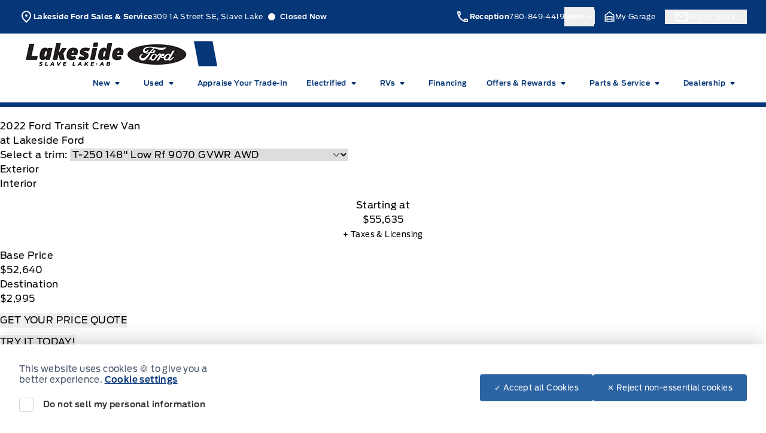

--- FILE ---
content_type: text/html; charset=utf-8
request_url: https://www.google.com/recaptcha/api2/anchor?ar=1&k=6LfJDdorAAAAAJp7YOHoIptqhMOl-fV88P0Wjbtj&co=aHR0cHM6Ly93d3cubGFrZXNpZGVmb3JkLmNhOjQ0Mw..&hl=en&v=N67nZn4AqZkNcbeMu4prBgzg&theme=light&size=invisible&badge=bottomright&anchor-ms=20000&execute-ms=30000&cb=1qjegvlwp18x
body_size: 49342
content:
<!DOCTYPE HTML><html dir="ltr" lang="en"><head><meta http-equiv="Content-Type" content="text/html; charset=UTF-8">
<meta http-equiv="X-UA-Compatible" content="IE=edge">
<title>reCAPTCHA</title>
<style type="text/css">
/* cyrillic-ext */
@font-face {
  font-family: 'Roboto';
  font-style: normal;
  font-weight: 400;
  font-stretch: 100%;
  src: url(//fonts.gstatic.com/s/roboto/v48/KFO7CnqEu92Fr1ME7kSn66aGLdTylUAMa3GUBHMdazTgWw.woff2) format('woff2');
  unicode-range: U+0460-052F, U+1C80-1C8A, U+20B4, U+2DE0-2DFF, U+A640-A69F, U+FE2E-FE2F;
}
/* cyrillic */
@font-face {
  font-family: 'Roboto';
  font-style: normal;
  font-weight: 400;
  font-stretch: 100%;
  src: url(//fonts.gstatic.com/s/roboto/v48/KFO7CnqEu92Fr1ME7kSn66aGLdTylUAMa3iUBHMdazTgWw.woff2) format('woff2');
  unicode-range: U+0301, U+0400-045F, U+0490-0491, U+04B0-04B1, U+2116;
}
/* greek-ext */
@font-face {
  font-family: 'Roboto';
  font-style: normal;
  font-weight: 400;
  font-stretch: 100%;
  src: url(//fonts.gstatic.com/s/roboto/v48/KFO7CnqEu92Fr1ME7kSn66aGLdTylUAMa3CUBHMdazTgWw.woff2) format('woff2');
  unicode-range: U+1F00-1FFF;
}
/* greek */
@font-face {
  font-family: 'Roboto';
  font-style: normal;
  font-weight: 400;
  font-stretch: 100%;
  src: url(//fonts.gstatic.com/s/roboto/v48/KFO7CnqEu92Fr1ME7kSn66aGLdTylUAMa3-UBHMdazTgWw.woff2) format('woff2');
  unicode-range: U+0370-0377, U+037A-037F, U+0384-038A, U+038C, U+038E-03A1, U+03A3-03FF;
}
/* math */
@font-face {
  font-family: 'Roboto';
  font-style: normal;
  font-weight: 400;
  font-stretch: 100%;
  src: url(//fonts.gstatic.com/s/roboto/v48/KFO7CnqEu92Fr1ME7kSn66aGLdTylUAMawCUBHMdazTgWw.woff2) format('woff2');
  unicode-range: U+0302-0303, U+0305, U+0307-0308, U+0310, U+0312, U+0315, U+031A, U+0326-0327, U+032C, U+032F-0330, U+0332-0333, U+0338, U+033A, U+0346, U+034D, U+0391-03A1, U+03A3-03A9, U+03B1-03C9, U+03D1, U+03D5-03D6, U+03F0-03F1, U+03F4-03F5, U+2016-2017, U+2034-2038, U+203C, U+2040, U+2043, U+2047, U+2050, U+2057, U+205F, U+2070-2071, U+2074-208E, U+2090-209C, U+20D0-20DC, U+20E1, U+20E5-20EF, U+2100-2112, U+2114-2115, U+2117-2121, U+2123-214F, U+2190, U+2192, U+2194-21AE, U+21B0-21E5, U+21F1-21F2, U+21F4-2211, U+2213-2214, U+2216-22FF, U+2308-230B, U+2310, U+2319, U+231C-2321, U+2336-237A, U+237C, U+2395, U+239B-23B7, U+23D0, U+23DC-23E1, U+2474-2475, U+25AF, U+25B3, U+25B7, U+25BD, U+25C1, U+25CA, U+25CC, U+25FB, U+266D-266F, U+27C0-27FF, U+2900-2AFF, U+2B0E-2B11, U+2B30-2B4C, U+2BFE, U+3030, U+FF5B, U+FF5D, U+1D400-1D7FF, U+1EE00-1EEFF;
}
/* symbols */
@font-face {
  font-family: 'Roboto';
  font-style: normal;
  font-weight: 400;
  font-stretch: 100%;
  src: url(//fonts.gstatic.com/s/roboto/v48/KFO7CnqEu92Fr1ME7kSn66aGLdTylUAMaxKUBHMdazTgWw.woff2) format('woff2');
  unicode-range: U+0001-000C, U+000E-001F, U+007F-009F, U+20DD-20E0, U+20E2-20E4, U+2150-218F, U+2190, U+2192, U+2194-2199, U+21AF, U+21E6-21F0, U+21F3, U+2218-2219, U+2299, U+22C4-22C6, U+2300-243F, U+2440-244A, U+2460-24FF, U+25A0-27BF, U+2800-28FF, U+2921-2922, U+2981, U+29BF, U+29EB, U+2B00-2BFF, U+4DC0-4DFF, U+FFF9-FFFB, U+10140-1018E, U+10190-1019C, U+101A0, U+101D0-101FD, U+102E0-102FB, U+10E60-10E7E, U+1D2C0-1D2D3, U+1D2E0-1D37F, U+1F000-1F0FF, U+1F100-1F1AD, U+1F1E6-1F1FF, U+1F30D-1F30F, U+1F315, U+1F31C, U+1F31E, U+1F320-1F32C, U+1F336, U+1F378, U+1F37D, U+1F382, U+1F393-1F39F, U+1F3A7-1F3A8, U+1F3AC-1F3AF, U+1F3C2, U+1F3C4-1F3C6, U+1F3CA-1F3CE, U+1F3D4-1F3E0, U+1F3ED, U+1F3F1-1F3F3, U+1F3F5-1F3F7, U+1F408, U+1F415, U+1F41F, U+1F426, U+1F43F, U+1F441-1F442, U+1F444, U+1F446-1F449, U+1F44C-1F44E, U+1F453, U+1F46A, U+1F47D, U+1F4A3, U+1F4B0, U+1F4B3, U+1F4B9, U+1F4BB, U+1F4BF, U+1F4C8-1F4CB, U+1F4D6, U+1F4DA, U+1F4DF, U+1F4E3-1F4E6, U+1F4EA-1F4ED, U+1F4F7, U+1F4F9-1F4FB, U+1F4FD-1F4FE, U+1F503, U+1F507-1F50B, U+1F50D, U+1F512-1F513, U+1F53E-1F54A, U+1F54F-1F5FA, U+1F610, U+1F650-1F67F, U+1F687, U+1F68D, U+1F691, U+1F694, U+1F698, U+1F6AD, U+1F6B2, U+1F6B9-1F6BA, U+1F6BC, U+1F6C6-1F6CF, U+1F6D3-1F6D7, U+1F6E0-1F6EA, U+1F6F0-1F6F3, U+1F6F7-1F6FC, U+1F700-1F7FF, U+1F800-1F80B, U+1F810-1F847, U+1F850-1F859, U+1F860-1F887, U+1F890-1F8AD, U+1F8B0-1F8BB, U+1F8C0-1F8C1, U+1F900-1F90B, U+1F93B, U+1F946, U+1F984, U+1F996, U+1F9E9, U+1FA00-1FA6F, U+1FA70-1FA7C, U+1FA80-1FA89, U+1FA8F-1FAC6, U+1FACE-1FADC, U+1FADF-1FAE9, U+1FAF0-1FAF8, U+1FB00-1FBFF;
}
/* vietnamese */
@font-face {
  font-family: 'Roboto';
  font-style: normal;
  font-weight: 400;
  font-stretch: 100%;
  src: url(//fonts.gstatic.com/s/roboto/v48/KFO7CnqEu92Fr1ME7kSn66aGLdTylUAMa3OUBHMdazTgWw.woff2) format('woff2');
  unicode-range: U+0102-0103, U+0110-0111, U+0128-0129, U+0168-0169, U+01A0-01A1, U+01AF-01B0, U+0300-0301, U+0303-0304, U+0308-0309, U+0323, U+0329, U+1EA0-1EF9, U+20AB;
}
/* latin-ext */
@font-face {
  font-family: 'Roboto';
  font-style: normal;
  font-weight: 400;
  font-stretch: 100%;
  src: url(//fonts.gstatic.com/s/roboto/v48/KFO7CnqEu92Fr1ME7kSn66aGLdTylUAMa3KUBHMdazTgWw.woff2) format('woff2');
  unicode-range: U+0100-02BA, U+02BD-02C5, U+02C7-02CC, U+02CE-02D7, U+02DD-02FF, U+0304, U+0308, U+0329, U+1D00-1DBF, U+1E00-1E9F, U+1EF2-1EFF, U+2020, U+20A0-20AB, U+20AD-20C0, U+2113, U+2C60-2C7F, U+A720-A7FF;
}
/* latin */
@font-face {
  font-family: 'Roboto';
  font-style: normal;
  font-weight: 400;
  font-stretch: 100%;
  src: url(//fonts.gstatic.com/s/roboto/v48/KFO7CnqEu92Fr1ME7kSn66aGLdTylUAMa3yUBHMdazQ.woff2) format('woff2');
  unicode-range: U+0000-00FF, U+0131, U+0152-0153, U+02BB-02BC, U+02C6, U+02DA, U+02DC, U+0304, U+0308, U+0329, U+2000-206F, U+20AC, U+2122, U+2191, U+2193, U+2212, U+2215, U+FEFF, U+FFFD;
}
/* cyrillic-ext */
@font-face {
  font-family: 'Roboto';
  font-style: normal;
  font-weight: 500;
  font-stretch: 100%;
  src: url(//fonts.gstatic.com/s/roboto/v48/KFO7CnqEu92Fr1ME7kSn66aGLdTylUAMa3GUBHMdazTgWw.woff2) format('woff2');
  unicode-range: U+0460-052F, U+1C80-1C8A, U+20B4, U+2DE0-2DFF, U+A640-A69F, U+FE2E-FE2F;
}
/* cyrillic */
@font-face {
  font-family: 'Roboto';
  font-style: normal;
  font-weight: 500;
  font-stretch: 100%;
  src: url(//fonts.gstatic.com/s/roboto/v48/KFO7CnqEu92Fr1ME7kSn66aGLdTylUAMa3iUBHMdazTgWw.woff2) format('woff2');
  unicode-range: U+0301, U+0400-045F, U+0490-0491, U+04B0-04B1, U+2116;
}
/* greek-ext */
@font-face {
  font-family: 'Roboto';
  font-style: normal;
  font-weight: 500;
  font-stretch: 100%;
  src: url(//fonts.gstatic.com/s/roboto/v48/KFO7CnqEu92Fr1ME7kSn66aGLdTylUAMa3CUBHMdazTgWw.woff2) format('woff2');
  unicode-range: U+1F00-1FFF;
}
/* greek */
@font-face {
  font-family: 'Roboto';
  font-style: normal;
  font-weight: 500;
  font-stretch: 100%;
  src: url(//fonts.gstatic.com/s/roboto/v48/KFO7CnqEu92Fr1ME7kSn66aGLdTylUAMa3-UBHMdazTgWw.woff2) format('woff2');
  unicode-range: U+0370-0377, U+037A-037F, U+0384-038A, U+038C, U+038E-03A1, U+03A3-03FF;
}
/* math */
@font-face {
  font-family: 'Roboto';
  font-style: normal;
  font-weight: 500;
  font-stretch: 100%;
  src: url(//fonts.gstatic.com/s/roboto/v48/KFO7CnqEu92Fr1ME7kSn66aGLdTylUAMawCUBHMdazTgWw.woff2) format('woff2');
  unicode-range: U+0302-0303, U+0305, U+0307-0308, U+0310, U+0312, U+0315, U+031A, U+0326-0327, U+032C, U+032F-0330, U+0332-0333, U+0338, U+033A, U+0346, U+034D, U+0391-03A1, U+03A3-03A9, U+03B1-03C9, U+03D1, U+03D5-03D6, U+03F0-03F1, U+03F4-03F5, U+2016-2017, U+2034-2038, U+203C, U+2040, U+2043, U+2047, U+2050, U+2057, U+205F, U+2070-2071, U+2074-208E, U+2090-209C, U+20D0-20DC, U+20E1, U+20E5-20EF, U+2100-2112, U+2114-2115, U+2117-2121, U+2123-214F, U+2190, U+2192, U+2194-21AE, U+21B0-21E5, U+21F1-21F2, U+21F4-2211, U+2213-2214, U+2216-22FF, U+2308-230B, U+2310, U+2319, U+231C-2321, U+2336-237A, U+237C, U+2395, U+239B-23B7, U+23D0, U+23DC-23E1, U+2474-2475, U+25AF, U+25B3, U+25B7, U+25BD, U+25C1, U+25CA, U+25CC, U+25FB, U+266D-266F, U+27C0-27FF, U+2900-2AFF, U+2B0E-2B11, U+2B30-2B4C, U+2BFE, U+3030, U+FF5B, U+FF5D, U+1D400-1D7FF, U+1EE00-1EEFF;
}
/* symbols */
@font-face {
  font-family: 'Roboto';
  font-style: normal;
  font-weight: 500;
  font-stretch: 100%;
  src: url(//fonts.gstatic.com/s/roboto/v48/KFO7CnqEu92Fr1ME7kSn66aGLdTylUAMaxKUBHMdazTgWw.woff2) format('woff2');
  unicode-range: U+0001-000C, U+000E-001F, U+007F-009F, U+20DD-20E0, U+20E2-20E4, U+2150-218F, U+2190, U+2192, U+2194-2199, U+21AF, U+21E6-21F0, U+21F3, U+2218-2219, U+2299, U+22C4-22C6, U+2300-243F, U+2440-244A, U+2460-24FF, U+25A0-27BF, U+2800-28FF, U+2921-2922, U+2981, U+29BF, U+29EB, U+2B00-2BFF, U+4DC0-4DFF, U+FFF9-FFFB, U+10140-1018E, U+10190-1019C, U+101A0, U+101D0-101FD, U+102E0-102FB, U+10E60-10E7E, U+1D2C0-1D2D3, U+1D2E0-1D37F, U+1F000-1F0FF, U+1F100-1F1AD, U+1F1E6-1F1FF, U+1F30D-1F30F, U+1F315, U+1F31C, U+1F31E, U+1F320-1F32C, U+1F336, U+1F378, U+1F37D, U+1F382, U+1F393-1F39F, U+1F3A7-1F3A8, U+1F3AC-1F3AF, U+1F3C2, U+1F3C4-1F3C6, U+1F3CA-1F3CE, U+1F3D4-1F3E0, U+1F3ED, U+1F3F1-1F3F3, U+1F3F5-1F3F7, U+1F408, U+1F415, U+1F41F, U+1F426, U+1F43F, U+1F441-1F442, U+1F444, U+1F446-1F449, U+1F44C-1F44E, U+1F453, U+1F46A, U+1F47D, U+1F4A3, U+1F4B0, U+1F4B3, U+1F4B9, U+1F4BB, U+1F4BF, U+1F4C8-1F4CB, U+1F4D6, U+1F4DA, U+1F4DF, U+1F4E3-1F4E6, U+1F4EA-1F4ED, U+1F4F7, U+1F4F9-1F4FB, U+1F4FD-1F4FE, U+1F503, U+1F507-1F50B, U+1F50D, U+1F512-1F513, U+1F53E-1F54A, U+1F54F-1F5FA, U+1F610, U+1F650-1F67F, U+1F687, U+1F68D, U+1F691, U+1F694, U+1F698, U+1F6AD, U+1F6B2, U+1F6B9-1F6BA, U+1F6BC, U+1F6C6-1F6CF, U+1F6D3-1F6D7, U+1F6E0-1F6EA, U+1F6F0-1F6F3, U+1F6F7-1F6FC, U+1F700-1F7FF, U+1F800-1F80B, U+1F810-1F847, U+1F850-1F859, U+1F860-1F887, U+1F890-1F8AD, U+1F8B0-1F8BB, U+1F8C0-1F8C1, U+1F900-1F90B, U+1F93B, U+1F946, U+1F984, U+1F996, U+1F9E9, U+1FA00-1FA6F, U+1FA70-1FA7C, U+1FA80-1FA89, U+1FA8F-1FAC6, U+1FACE-1FADC, U+1FADF-1FAE9, U+1FAF0-1FAF8, U+1FB00-1FBFF;
}
/* vietnamese */
@font-face {
  font-family: 'Roboto';
  font-style: normal;
  font-weight: 500;
  font-stretch: 100%;
  src: url(//fonts.gstatic.com/s/roboto/v48/KFO7CnqEu92Fr1ME7kSn66aGLdTylUAMa3OUBHMdazTgWw.woff2) format('woff2');
  unicode-range: U+0102-0103, U+0110-0111, U+0128-0129, U+0168-0169, U+01A0-01A1, U+01AF-01B0, U+0300-0301, U+0303-0304, U+0308-0309, U+0323, U+0329, U+1EA0-1EF9, U+20AB;
}
/* latin-ext */
@font-face {
  font-family: 'Roboto';
  font-style: normal;
  font-weight: 500;
  font-stretch: 100%;
  src: url(//fonts.gstatic.com/s/roboto/v48/KFO7CnqEu92Fr1ME7kSn66aGLdTylUAMa3KUBHMdazTgWw.woff2) format('woff2');
  unicode-range: U+0100-02BA, U+02BD-02C5, U+02C7-02CC, U+02CE-02D7, U+02DD-02FF, U+0304, U+0308, U+0329, U+1D00-1DBF, U+1E00-1E9F, U+1EF2-1EFF, U+2020, U+20A0-20AB, U+20AD-20C0, U+2113, U+2C60-2C7F, U+A720-A7FF;
}
/* latin */
@font-face {
  font-family: 'Roboto';
  font-style: normal;
  font-weight: 500;
  font-stretch: 100%;
  src: url(//fonts.gstatic.com/s/roboto/v48/KFO7CnqEu92Fr1ME7kSn66aGLdTylUAMa3yUBHMdazQ.woff2) format('woff2');
  unicode-range: U+0000-00FF, U+0131, U+0152-0153, U+02BB-02BC, U+02C6, U+02DA, U+02DC, U+0304, U+0308, U+0329, U+2000-206F, U+20AC, U+2122, U+2191, U+2193, U+2212, U+2215, U+FEFF, U+FFFD;
}
/* cyrillic-ext */
@font-face {
  font-family: 'Roboto';
  font-style: normal;
  font-weight: 900;
  font-stretch: 100%;
  src: url(//fonts.gstatic.com/s/roboto/v48/KFO7CnqEu92Fr1ME7kSn66aGLdTylUAMa3GUBHMdazTgWw.woff2) format('woff2');
  unicode-range: U+0460-052F, U+1C80-1C8A, U+20B4, U+2DE0-2DFF, U+A640-A69F, U+FE2E-FE2F;
}
/* cyrillic */
@font-face {
  font-family: 'Roboto';
  font-style: normal;
  font-weight: 900;
  font-stretch: 100%;
  src: url(//fonts.gstatic.com/s/roboto/v48/KFO7CnqEu92Fr1ME7kSn66aGLdTylUAMa3iUBHMdazTgWw.woff2) format('woff2');
  unicode-range: U+0301, U+0400-045F, U+0490-0491, U+04B0-04B1, U+2116;
}
/* greek-ext */
@font-face {
  font-family: 'Roboto';
  font-style: normal;
  font-weight: 900;
  font-stretch: 100%;
  src: url(//fonts.gstatic.com/s/roboto/v48/KFO7CnqEu92Fr1ME7kSn66aGLdTylUAMa3CUBHMdazTgWw.woff2) format('woff2');
  unicode-range: U+1F00-1FFF;
}
/* greek */
@font-face {
  font-family: 'Roboto';
  font-style: normal;
  font-weight: 900;
  font-stretch: 100%;
  src: url(//fonts.gstatic.com/s/roboto/v48/KFO7CnqEu92Fr1ME7kSn66aGLdTylUAMa3-UBHMdazTgWw.woff2) format('woff2');
  unicode-range: U+0370-0377, U+037A-037F, U+0384-038A, U+038C, U+038E-03A1, U+03A3-03FF;
}
/* math */
@font-face {
  font-family: 'Roboto';
  font-style: normal;
  font-weight: 900;
  font-stretch: 100%;
  src: url(//fonts.gstatic.com/s/roboto/v48/KFO7CnqEu92Fr1ME7kSn66aGLdTylUAMawCUBHMdazTgWw.woff2) format('woff2');
  unicode-range: U+0302-0303, U+0305, U+0307-0308, U+0310, U+0312, U+0315, U+031A, U+0326-0327, U+032C, U+032F-0330, U+0332-0333, U+0338, U+033A, U+0346, U+034D, U+0391-03A1, U+03A3-03A9, U+03B1-03C9, U+03D1, U+03D5-03D6, U+03F0-03F1, U+03F4-03F5, U+2016-2017, U+2034-2038, U+203C, U+2040, U+2043, U+2047, U+2050, U+2057, U+205F, U+2070-2071, U+2074-208E, U+2090-209C, U+20D0-20DC, U+20E1, U+20E5-20EF, U+2100-2112, U+2114-2115, U+2117-2121, U+2123-214F, U+2190, U+2192, U+2194-21AE, U+21B0-21E5, U+21F1-21F2, U+21F4-2211, U+2213-2214, U+2216-22FF, U+2308-230B, U+2310, U+2319, U+231C-2321, U+2336-237A, U+237C, U+2395, U+239B-23B7, U+23D0, U+23DC-23E1, U+2474-2475, U+25AF, U+25B3, U+25B7, U+25BD, U+25C1, U+25CA, U+25CC, U+25FB, U+266D-266F, U+27C0-27FF, U+2900-2AFF, U+2B0E-2B11, U+2B30-2B4C, U+2BFE, U+3030, U+FF5B, U+FF5D, U+1D400-1D7FF, U+1EE00-1EEFF;
}
/* symbols */
@font-face {
  font-family: 'Roboto';
  font-style: normal;
  font-weight: 900;
  font-stretch: 100%;
  src: url(//fonts.gstatic.com/s/roboto/v48/KFO7CnqEu92Fr1ME7kSn66aGLdTylUAMaxKUBHMdazTgWw.woff2) format('woff2');
  unicode-range: U+0001-000C, U+000E-001F, U+007F-009F, U+20DD-20E0, U+20E2-20E4, U+2150-218F, U+2190, U+2192, U+2194-2199, U+21AF, U+21E6-21F0, U+21F3, U+2218-2219, U+2299, U+22C4-22C6, U+2300-243F, U+2440-244A, U+2460-24FF, U+25A0-27BF, U+2800-28FF, U+2921-2922, U+2981, U+29BF, U+29EB, U+2B00-2BFF, U+4DC0-4DFF, U+FFF9-FFFB, U+10140-1018E, U+10190-1019C, U+101A0, U+101D0-101FD, U+102E0-102FB, U+10E60-10E7E, U+1D2C0-1D2D3, U+1D2E0-1D37F, U+1F000-1F0FF, U+1F100-1F1AD, U+1F1E6-1F1FF, U+1F30D-1F30F, U+1F315, U+1F31C, U+1F31E, U+1F320-1F32C, U+1F336, U+1F378, U+1F37D, U+1F382, U+1F393-1F39F, U+1F3A7-1F3A8, U+1F3AC-1F3AF, U+1F3C2, U+1F3C4-1F3C6, U+1F3CA-1F3CE, U+1F3D4-1F3E0, U+1F3ED, U+1F3F1-1F3F3, U+1F3F5-1F3F7, U+1F408, U+1F415, U+1F41F, U+1F426, U+1F43F, U+1F441-1F442, U+1F444, U+1F446-1F449, U+1F44C-1F44E, U+1F453, U+1F46A, U+1F47D, U+1F4A3, U+1F4B0, U+1F4B3, U+1F4B9, U+1F4BB, U+1F4BF, U+1F4C8-1F4CB, U+1F4D6, U+1F4DA, U+1F4DF, U+1F4E3-1F4E6, U+1F4EA-1F4ED, U+1F4F7, U+1F4F9-1F4FB, U+1F4FD-1F4FE, U+1F503, U+1F507-1F50B, U+1F50D, U+1F512-1F513, U+1F53E-1F54A, U+1F54F-1F5FA, U+1F610, U+1F650-1F67F, U+1F687, U+1F68D, U+1F691, U+1F694, U+1F698, U+1F6AD, U+1F6B2, U+1F6B9-1F6BA, U+1F6BC, U+1F6C6-1F6CF, U+1F6D3-1F6D7, U+1F6E0-1F6EA, U+1F6F0-1F6F3, U+1F6F7-1F6FC, U+1F700-1F7FF, U+1F800-1F80B, U+1F810-1F847, U+1F850-1F859, U+1F860-1F887, U+1F890-1F8AD, U+1F8B0-1F8BB, U+1F8C0-1F8C1, U+1F900-1F90B, U+1F93B, U+1F946, U+1F984, U+1F996, U+1F9E9, U+1FA00-1FA6F, U+1FA70-1FA7C, U+1FA80-1FA89, U+1FA8F-1FAC6, U+1FACE-1FADC, U+1FADF-1FAE9, U+1FAF0-1FAF8, U+1FB00-1FBFF;
}
/* vietnamese */
@font-face {
  font-family: 'Roboto';
  font-style: normal;
  font-weight: 900;
  font-stretch: 100%;
  src: url(//fonts.gstatic.com/s/roboto/v48/KFO7CnqEu92Fr1ME7kSn66aGLdTylUAMa3OUBHMdazTgWw.woff2) format('woff2');
  unicode-range: U+0102-0103, U+0110-0111, U+0128-0129, U+0168-0169, U+01A0-01A1, U+01AF-01B0, U+0300-0301, U+0303-0304, U+0308-0309, U+0323, U+0329, U+1EA0-1EF9, U+20AB;
}
/* latin-ext */
@font-face {
  font-family: 'Roboto';
  font-style: normal;
  font-weight: 900;
  font-stretch: 100%;
  src: url(//fonts.gstatic.com/s/roboto/v48/KFO7CnqEu92Fr1ME7kSn66aGLdTylUAMa3KUBHMdazTgWw.woff2) format('woff2');
  unicode-range: U+0100-02BA, U+02BD-02C5, U+02C7-02CC, U+02CE-02D7, U+02DD-02FF, U+0304, U+0308, U+0329, U+1D00-1DBF, U+1E00-1E9F, U+1EF2-1EFF, U+2020, U+20A0-20AB, U+20AD-20C0, U+2113, U+2C60-2C7F, U+A720-A7FF;
}
/* latin */
@font-face {
  font-family: 'Roboto';
  font-style: normal;
  font-weight: 900;
  font-stretch: 100%;
  src: url(//fonts.gstatic.com/s/roboto/v48/KFO7CnqEu92Fr1ME7kSn66aGLdTylUAMa3yUBHMdazQ.woff2) format('woff2');
  unicode-range: U+0000-00FF, U+0131, U+0152-0153, U+02BB-02BC, U+02C6, U+02DA, U+02DC, U+0304, U+0308, U+0329, U+2000-206F, U+20AC, U+2122, U+2191, U+2193, U+2212, U+2215, U+FEFF, U+FFFD;
}

</style>
<link rel="stylesheet" type="text/css" href="https://www.gstatic.com/recaptcha/releases/N67nZn4AqZkNcbeMu4prBgzg/styles__ltr.css">
<script nonce="QZyelUFHsF7CuVxUQN8w-Q" type="text/javascript">window['__recaptcha_api'] = 'https://www.google.com/recaptcha/api2/';</script>
<script type="text/javascript" src="https://www.gstatic.com/recaptcha/releases/N67nZn4AqZkNcbeMu4prBgzg/recaptcha__en.js" nonce="QZyelUFHsF7CuVxUQN8w-Q">
      
    </script></head>
<body><div id="rc-anchor-alert" class="rc-anchor-alert"></div>
<input type="hidden" id="recaptcha-token" value="[base64]">
<script type="text/javascript" nonce="QZyelUFHsF7CuVxUQN8w-Q">
      recaptcha.anchor.Main.init("[\x22ainput\x22,[\x22bgdata\x22,\x22\x22,\[base64]/[base64]/[base64]/[base64]/[base64]/[base64]/KGcoTywyNTMsTy5PKSxVRyhPLEMpKTpnKE8sMjUzLEMpLE8pKSxsKSksTykpfSxieT1mdW5jdGlvbihDLE8sdSxsKXtmb3IobD0odT1SKEMpLDApO08+MDtPLS0pbD1sPDw4fFooQyk7ZyhDLHUsbCl9LFVHPWZ1bmN0aW9uKEMsTyl7Qy5pLmxlbmd0aD4xMDQ/[base64]/[base64]/[base64]/[base64]/[base64]/[base64]/[base64]\\u003d\x22,\[base64]\\u003d\\u003d\x22,\[base64]/cMOhVWTCv8KKwpTCosOsw4ZEwrHCgzsMVmVtw5LDn8KsPAkFLMK5w7R+TFnCoMOnEF7CpGBzwqE/wrFmw4JBLwkuw6/Dl8KEUjPDjRIuwq/[base64]/Dl8KlBsKuwoV5w7prw7PCkULCkFsDMTPDjsKedcK4w7Quw5vDmFTDg1caw6bCvHDCnsOEOFIMMhJKUHzDk3FxwprDl2XDkMOgw6rDpDHDsMOmasKFwoDCmcOFNcOsNTPDlyoydcOfeFzDp8OLXcKcH8KFw7vCnMKZwqMOwoTCrGzCsix5QmVcfWLDn1nDrcOYc8OQw6/CrcKEwqXChMOpwptrWWU/IhQTbGcNXMOKwpHCiQTDuUswwoBlw5bDl8KVw4QGw7PCj8K1aQA/w7wRYcKFTjzDtsOALMKraQhcw6jDlS/DscK+Q2kPAcOGwpHDmQUAwq3DgMOhw41tw4zCpAhwF8KtRsOlHHLDhMKcYVRRwqQYYMO5CX/[base64]/wpzCrsOSw6vDlh7DpsOYw6bCmEwSOgXCicOCw7d6csOrw6xJw5fCoSRvw5FNQ1txKMOLwo9/wpDCt8Kiw5R+f8KvDcOLecKPPGxPw4Qjw5/CnMO/w4/CsU7ChFJ4aFgcw5rCnRUHw79bKMK/wrB+acO8KRdrdkAlX8KEwrrChCohOMKZwod9WsOeCsK0wpDDk3Ysw4/CvsKWwqdww50iYcOXwpzCpBrCncKZwrHDrsOOUsKlajfDiTTCuiPDhcK1wo/Cs8Oxw7hiwrs+w5XDn1DCtMO8wpLCm17DhsKIO04BwokLw4pmbcKpwrY0fMKKw6TDuSrDjHfDgAw5w4NXwpDDvRrDnsK1b8OawqbCusORw4A9DTfDsyZdwodZwr97woJBw4xJC8KRABXCl8Oaw6/Co8KkVE1hwpVVahFew6fDjnPChkgwHMOGNUbDq3LDu8KiwqbDgT4lw7bCjcKiw50IPMKawo/Dji7DsmbDmEEwwo/Di0HDtl0vM8ODPsK7wqnDiyHCkRrCncKqwq8Jwq59IcKhw782w7sHVMOKwpgyJcOQb3RfMMODB8OLeSd/w4QKw6XCh8OCwpJdwpjCnC/[base64]/DkGZ1McKaw5RKFBrCrsKqw7bDmGrDkD/Dr8K+wqJpURVdw5obw5TDl8Knw5xFw5bDkBYNwqTCtsKBD3FPwr9Rwrgrw4ogwr0xBsOvw49MemA/[base64]/CMKAwrtBwpvCsw1aw6slEmnCjTByw7lXNSJBGl7CicKbw73DgsKCRHF7wpjChRAMSsODQwp8w6wtwq7CkU3Dph7Ds07DocO/wrcOwqpIwoHCjMK4QcOsamfCpMKuwopcwp9Mw5MIw71Lw693wphEw7J+Nnp6wrouXjVJfzXCgjkQw5vDmsOkw7nClMKbF8OpacO4wrBJwqhVKHLCs2NINF4Bw5XDpAMCwr/[base64]/dBXCpcKPw5Ufwp/[base64]/XlXDoQfDjsOmAwhOw5bCp1Bdwq86U8K4KsOeYRhhwolMfMKAUzQdwq94wpzDg8KsEsO1fB7CuTvClk7CsW3DnsOKw47DhMObwrxAOMOYJwh5TXkyNiDCu2rCgQDCt1bDrH8cIMKENcK3wpHCrzvDjlfDj8KTZB/ClsKrIsKYwqXDh8K+XMOoEMKmw6YYP1gNw47DlWTCsMOrw5nDigDCjnnDk3BNw6/CsMO+wrcXYcKtw5/[base64]/[base64]/Dp2DCmkMEw5gMwqvDrMKRIcOhwqxJw5Znb8Krw45awrhyw6bDhVHDlcKswoFeUghKw4NlMV3DkW3DgmoEIy1IwqF+HT4CwoYII8O6L8KewqnDqG/DisKewpzDv8Kpwr15QxTCqF42wqoBIcOow5/CuWwjAmnChcO8E8OmLxczw5PDrknDvBVowpluw4bCnMOHcT9RDXAIMcOSGsO/K8KHw73CgsKbwo0qwoIDWU7CvcKbeTAFw6XDsMKpTSkjRsK/D0LCnnELw6oLM8OZw5RXwrxsMExuChM/w6oVcsONw5DDrnAvT2XCrsK4EhnCi8Omwo9zNzJAHUrCkjLCgMKvw6/DscKMAsONw4omw6bCtcKlecOKf8OsHEhTw7RUcMOUwrBow7XDkm/CvcKZH8KewrnCgUzDvmDCrMKrYXlBwp46WxzCmGjDgDbCn8K+LhBNwpLCv2jCmcOgwqTDvsOIM3g8X8Kfw43ChzHDrsKKHGBYw6cywoDDpUbDvCRBCMO7w4XCmcO9GG/Dm8KeThXDocOWdQrCjcOrbWvCl0A0EsKpZ8KBwr3CsMKew57CmmfDm8KLwqlNWsOfwrdFw6TCj13ClnLDm8OKOFXDo1/CksKoHkPDrcO9wqnCnUVfEMOPfhLDkcKpRsOLJ8Ktw5IewoRGwqbCkcK5wovCisKaw5h7wr/Cv8OMwpnDr0fDu3VoL2BuMC5Ew6RwJ8OpwodBwr3DhVgREHrCo1oJw5M1wrxLw4jDnRLCqXAww6zCnH8Gwo/CgBTDjWYawplIwrpfw7VIbi/CoMKvfcOOwqDCm8O9wppLwpNEYDghVwVifHHCrAM8YMOBw7vCvwx8RkDDu3EmSsOzwrHDmcKzNcKXwr04w4d/wp3CiRk+w4F6Kk9zDDwLKMOxUMKPwp1SwovCtsKqwoBIUsKCwqhYVMO2w5YDfDk4w6g9w7TDuMO3dMOZwoHDp8Olwr/[base64]/OsKMw6/ClMOaw48IFAgzSsKca23CvMK5AsOsw5Qww4oFw6xRWwo/wrjCs8Oqw7DDr05zwoB9wpknwr4FwrvCiWjDuCTDssKSTCXCjsOgU3HDt8KKKnHCrcOubnowWUNmw7LDkUgfw44Jw6tuwpwtw4RPcinCvHcTQsOow4/ClcOlOsKceRbDgn8yw4QhwpDDtsOHbUR/w43DgcKtOV3DnMKJwrXCt0/[base64]/ZBZTwqcfw7jCs8OEZzTDqsKAwoXDqX0ALMOGbEANPcOaOhvCjsOiWsKfYcO2C0XChgzChMOnfBQcRA0mwqwxMyYyw5vDhy7Cjz/DlTrCnzZ2GcOkNysjw5Itw5LDq8KKw4vCn8KCZxcIw6nDlCILw7MAYyhDezbCmkDCh3DCrMOfwqg4w4XDqcOCw71ZPjYqTMK6w7bCkyjDklfCg8OUJcKkwrnCkHbCmcKdOsKFw6AiHxAGYMOFw7ZaAUzCq8O+JMODwp/DukZuWiDCiWQtwoxZwq/DtVfChWcSw7jCicOjwpUZwrPDolsdJMKtVUQXwoZ/JsK2eC3DgMKIYVXDmlMgwoxZRsKlBsK0w4t9RsKfXiDCmE9ZwqARwoVwVgNtU8K6X8KNwpZNYcK9f8OjenkRwqnDnjrDo8KNwoxgKnwNRgIFw7zDusKuw4zDisKuXj/DpFVDLsKNwpcxI8Oew5XCgkodw7rCjsORFQp6w7Y9RcO4dcKdwpRVGHTDm1h+QMOyGyrChcKgB8KNW1DDn2rDrsORfFARw7h5w6rCkwfCvkvCvRzCmsKIwr3CrMOCY8KAw5l/VMOrwpMGw6pYVcOxTDTCuwd4wobDs8Kdw67Duj/[base64]/DkMKYXsOFw6ICwobDkA/Cp1LDpcKiei3DpcOgeMK9w4DDnGtAJnDDvsOQQELChVhiw7vCucKUD23CncOhwrwawqQtPMK9DMKDKW7CoFzDlDgtw7FofnfDvMKZw5fCvMOAw77CnsKFw4Iqwqk4wovCucKvw4LCpMO+wp1sw7XClQjCp0Zbw5PDksKDw4jDgsO9wq/Dk8K3FU/Cs8KrZWstM8KMDcKyBhbCgsK4wq1Zw7DCuMOIwrHDhz1ARMKrM8K5wrjDtsK6bgzCriwDw6fDucKSw7fDssKywpALw6UqwoLChcOCw7TDh8KpFMKLe2PDiMKdUsORS3/DuMOlCV3ClcOHGkfCn8KuPsOfasOMwpQkw588woZAwrrDjzbCkMOLecK+w5HCoAnDji4tFi3CmVELa1HDvzzDlGrDqTfCmMK/[base64]/ChCLCj8KJw5A6V04bNMK0w6nCiMOwwrTDsMOgwpfClWEFUMK9w5Rtw4zDq8KRdUB/woXDr0YiNcKIw4XCkcO+CMOHwp0iLcO8LMKnU2lCwpRfKcOaw6HDnA7CicOlRAItYGIbw6nCvSZcwrbCtTBcW8K2wod4UcOHw6rDiUrDi8OzwoDDmHxlIALDqcKcFQLDg0JENxrDncO4wpXDh8OhwobCjgjCscKDAzTCusKPwrQUwrXDuGBxw6QDEcKuIsKlw6/DucKyZB5tw5vDqVUJcB0heMKmw7IQXcOHw7XDml/CniQvK8OwNETCp8Ovw47CtcKCwoHDghhDYzBxWiFSRcKdw65IH1zDmsKHK8K/TQLDkg7CsTLCpMO+w5DCgHTCqcK7wr3Ds8OFAMOwYMOzck3DtEIHfMKQw7bDpMKUwpXDrcKDw7VTwqJqw5DDk8OjVcKuwpfCkWjCnsKbdXHDmMOjw7g/MhvCrsKCE8OwDcK3w6HCuMKtThvCuRTCksKDw4wdwrhCw7lbTk0DGDkow4fCsEHDnlg5FRETw5IPXBB+GMOuO1lxwrl3NTAaw7UcfcKjLcOYZhrCkj7Dm8KMw7nDv3rCvsOpNhMmAEfDi8K3w6jDt8KhS8OKLcO0w47Cr0nDjsKZAw/CgMKEB8K3wo7Dn8OQTiDCvivDhVXDjcOwfsO2YMO2YcOKwppxScOQwqDCg8Ooeg/Cj2oPwoPCkl0Dwqxew7TDq8KZwrF2L8OMw4LDvlzDrD3DksKmdRh7dcOowoHDvsKiTzZRw6LCo8OOwpNmCcKjw4zCpgsPwq/DiTBpwq/Dmyxlw65XFsOlwrR/w49DbsONXSLCnRNLX8KhwqTDlcKTw67CjMK7wrZoTDDDn8OiwrfCmGhCesO7wrVCY8Oxw4l4QcOYw4HDgztRw4QrwqjCjyYDW8OKwqzCqcOSfMKUw5jDvsKgaMO4wr7CpC8Xc3QYTArCj8Ovw7VLEsO5Sztlw67DrUrDhQvCvXk8acKhw7s2csKTwok7w4zDksOTPD/DhMO9JzjCiE3CssKcEsOAw7DDlkM1wrPDnMOow4vDr8Orwo/ChGZgAMO+LQt+wq/CmcOkwr/CtsOSwqzDjsKlwqMbw5p+Q8KNw6rCgSJWfVR5wpUmcsKbwp3ChMKew7R2w6LCiMOOasO9wofCrcODQibDhMKcwpUKw5M3w7t3eX4ewq5tOncFJ8K6c3TDoEURCFEOwo3DhsOhacKhcMORw6MMw7ZEwrHCocK2wonDqsK+dg/Cr1zCrC4RcTzCu8K6w6kDV25Pw7HCuQRHwq3CiMK8c8OfwpYXw4lcwrlJwpl1wqfDn0XCng7Dk1XDjgPCtzNVZMOCF8KhW2nDjg/DuygseMKUwoHDmMKOwqQbZsOFAMOWw7/CmMKQNBrDvMOKwpINwr9+w5DCvMOHZW7Cs8KGDsKrw4fCpMOOw7kCwrw9WhjCmsKeJgrCoArDsmolZxt5JsOdwrbCiAsXa07CpcKjUsOfEMKXS2UORhkoFiLDk2zDicKxwo/CmsKvwoRNw4PDtSPCpg/CkxfCjMOmw6fCmsKhwpoew4kdKRFTdVhzw4XDhBHDhyHDkBfCgMOdZH9lXVJJwrMAwrcJScKMw4VNOVHCp8KEw6PCi8K0VMOdbsKkw6/[base64]/CoMO5w5teDMOvwo/DoMK5ecKUZgLDgsOfwqnCuHjDtSrCtsK8woXCmMOoHcO0wqrCgMO3VELCsz/DmijDgsKqw5tAwofDinQhw5FxwrdcDsKKwoHCpBLDv8OWFsKuDxZrOsKrHSvCvMOAGDhsGcKiLsKlw69YwrrCuS9IFMOywpIycwfDrsKmw5vDmsK2wpRFw6zDm2gsX8Ozw71/eiDDlsK6XMKWw6bDrcK+e8KWK8OAwrRGHDQswqbDoh8RfMOjwr/CgwwbeMK7wr1ZwpNELg8Qw7VYODsswo9AwqoaVjdDwp7Cv8OywrIywogwCCPDlsOEPgfDvMKhMMO7wrjDsTIRccKLwoFiwps/w6Rrwp8FBVPDtQ3Dl8K5BsOrw5sdMsKtw7PClcO2woM7wrk1TjpLwp/DucO8JAxNVQXCjcONw4wAw6A/c0ABw5LCpsOSwoHDkFjDscOfwp8zNsKDbVBGByJSw7XDrkPCosOhUcOpwog5w5x+w6xjSU7CmVpZGjVYVQ7DgCDDksODw70uw5/CicKTWcOXwoACw6jDuWHDljvClyBdaFBcWMOnL1UhwqLCqQ81F8Oaw6okHkHDnn9Dw6YCw7E5AwrDhQcAw6TDkMKww4V/AsKDw6EKYiPDqipdOn9fwqXCtcKJSmQ6w53Dt8Kwwp3Ck8O5FsKSw5zDn8OVw4ojw6zCgMOVw6o0woLChcOCw7zDgUMdw6HCryTCncKlb1/CnljCmE/[base64]/CmGLDvUXCuMKvPinDscOew7jCsRU7d8OOwowoTGsjX8OkwprClhnDrW5LwrxVecKhQzZVwobDv8OvR3cQZRPDicKbEmTDlSfChsKYS8OrVX9kw55VXMKbw7HCtyk/AMO2JcKMP0rCoMOlwot2w4/DoE/DpMKbwrAadDRFw6zDqcKpw7lgw5RwHcKLTmZfwoTDgsONOknCqnHDpC5iXMKTw65ZHcORb391wo7DgQ5zF8OrVsOBwrLDmsOLFsOuw7bDh0vCqsOrCHdYSxYgTF/DnD7CtcKXEMKMWcOaTmbDk1MobjoWG8Obw6w5w7LDrig2B1BhJMOdwqVgZF9OQiRcwopewpg2cWJFH8O1wph9wpghSVZsFwpvIgPCqsO0MX5SwofCr8K0McKxCVzDigjCrQ05ZAHDpMKhfcKSXsO9woLDqUbDhjhew4TCpwXDp8KXwpUWb8ODw79wwq8Xwq/DjsOkwrTDlMK/[base64]/[base64]/DtcKYZgpkwo5sG0fCn8OQCsOswqLDpMK/w7vDqyUww4LCvcK8wogsw4bCoCTCq8O7wpbCnMK/wpMXXxHCvHV+VsO8WMKqcsKxY8OtbsKvw7Z4IjPDp8KyXsOQcStJKcOMw4Q3w5rDvMOtwrU5worDu8Ohw5rCi0ZYSRByZgpVKTLDkcO9w7DCk8OMNypWIUTCvcK6DjdYwqR8HkJZw7s4SmtVLMOZw5fCnwh3VMK3ZsOFUcKTw7x/w4nDiDt7w6XDqMOURsOXKsOmBsOLwqtRXBDChTrCi8KhHsKICy/DqxUPMAhTwq8Dw4nDvsKCw6Nbe8OewqV9w4XCnAdKwpXDsQfDusOdRVlFwr5hK2thw4nCoEDDu8K7PsKxci8ie8Ofwp/ClgTChcKfY8KLwqvCo2TDoVIpK8KtImbCksKtwoUywr/DomvClHR6w7lydyTDlcKGH8O9w4HCmhJ0QQ1Wf8KiPMKadhDDo8KeHcOWw5N7fMOawotJZcOSwrAtRRTDqMK8w4jDsMO5w4QnDiBawoDCm2M8ByHCnHx6w4h+woTDhil8w6k3Nx92w4EpwprDt8K2w7LDgw5Uw40VSMKwwqY9AMKjw6PCh8KoZsO/w5wvWQQnw4jDncK0fRDCncO3wpxcw4zDtGc7wpZhVMKlwqjCm8KlGsKYAWzCnAhjSXXCjMK5CV3Dh0zDmMK7wqHDqMOqw7MRTGTCuUDCuw5dwpw7bcOcDsOVNX7DoMKtwrIDwql5bHLCo1TCuMO/[base64]/w74dw6A+w4bDhcOrMy44URHDu3oPQcOjeMKha0TCv8KiZws8woDCg8O/w7jDhX/DqsKET0ZMwo9LwrjCm0vDqsOnw57CoMKgwr7DqsKewplXRsKYKkNnwoY7UCBuw4oiwpHCqMOew48zCMK3aMOSA8KWNkbCtlTDticuwpXClMOtUFRjdjnCnjM+IhzCtcKgZTTDuz/DvSrCoVZTwp17cjLDiMOwW8KkwonCkcKVw7jDl2o7AcKAfBLDoMKTw47ClxTCpA7CvsOyfcO3TMKDw6Z7wq7CuAtoPXZ6wrpqwpx2A2dVVWNUw4w/[base64]/CqHjDhRoiXn3DpQYrwo8BBMORw4kpw4hhwowOwocIw7h2S8O8w6w/w7zDghZmORPCk8KeZcO4KMOAw4BFAsO1fQ/[base64]/DtnrDimnDrAvDksOJw6VJwph4wpTCnsKLw4nCi2wgw6APAsOTwqjCj8Kzw43Cqxg1LMKqQsK1w6swM1zCnMOswrdMDcONf8Kxa0zDisK+w5xhKEBHZxHCmWfDjMO0IADDkEdwwojCqBnDilXDq8OnEWrDjHrCscOYZ0cHwq8Fw6wEIsOpTkEQw4/Cm3vCksKiF1DCkHjCkxphw6rDoGTCiMOnwoXCjTRvccK5E8KLwqBtDsKUw5IdX8K/worCvSVVNTl5JGvDqR5Lw5EcI34VbUI8w7gDwo7DhFtCHMOGVjjDjgbCkkTDicKhbsKgw69uWDpawqkVXUgKS8OyCTcqwpTCtH9IwppWZMK/GRYoD8Otw7vDocOBwpDDpcOiacOYwos3Q8Kfw5nDt8OswovCgmY1XxbDgGA5wrnCvWTDrDwPwrgsFsODwr7DksOmw6vCpsOXLVLDnjgXw4jDmMONEsK6w5g9w7bDrUPDumXDoUXCk1NjfcOVRC/[base64]/N3cxw6TCuMOPJcOiw750w4l2wokLwr1MQMK7w5bDmcOcAAHDnMODwqnCm8K2MnzCvMKpwqHCvFLDokLDrcK5aQM5YMK5w6lEw5nDrEDCgsObScKLDAfDmkvCncO0NcOMd2wDw6hAVcO1wp0pM8OXPjwJwqXCm8OuwoB9wqNnWzvDjw5/w7vDmcOGwqjDksOYw7JFMDbDqcKKLWFWwrHDtMKuWig0IMKbwrPCmBTCkMOgQnsuwo/CkMKfO8OSbUbCrMOnw4HDr8Oiw6PDj10gw6IjVklYw6dUCRVqHnjDksOsJG3CnlLChFTDlsOaBkvCkMKqGx7CoVvColRZJMONwo/CtUPDu1JiJmDDqiPDn8KTwrsqOUkJMsOiUMKVwpTCmcOIPi/DshrDn8OqMMOewo/[base64]/w7QQbHM6w7ddSsO7V8ObWljCtsKnw7TCsMO8H8KXw6YjBMKZwqHDusKkwqlLUMKSAsKAVzHDuMOPwpkIw5RFwqPCnQLCtsOkw7fDvDvDs8KDw5zDisKTHcKiSW5xwqzChToLK8KVwo7DrsKew7bCgsKiS8Kiw73Cg8OhLMO5wrXCssKywp/CtS0RFWZ2w43CuC7Dj2IUwrNYMxR5w7QnaMOnw68kwpPCl8OBAMK2JCVeW1fDuMOIJzwGX8KiwpUhFsKKw4LDmW0kcsKkP8OMw7bDi0bDh8Olw4x4GMOFw4LDmjpywoLClcOJwrkrIntXdcKAXg/ClnF7wrskwrDCgS3ChQvDocKYw5ADwpHDmHPCgsK1w7zCixDDisKVacKrw4gKUS7ClsKrTRsnwr1+wpLDmMKrw6XDnsKsaMKgwpduYCPCm8OPccKnb8OaWsOtwofCu2/CksOfw4vDuktCGF0cw5tgVRDCgMKFAHAvMUlHw6Zzw6zClcOgChPCn8OpMGXCucOew4HCqgbCmcKMQMOYQMKqw7ESwq8jw43CrQfCp3XCq8KQw5hlWHdWG8KSwojDlk/CjsKnCjnCon0Owr/[base64]/w6rDr8OgM8OIw6PCjX/DrE07fMKqw6gqw4Z3acKcw44oP8Kkw5/ChSpnMm7Ctz4dRypww4bCpiLCgsKNw6fCpnJtPsOcez7CrgvDjQzDpVrDpkzDksO7w67DsSskwooVOMKfwqzDuzfDmsOiYsOJwr/[base64]/Dl8K3HMKmw7t3ajPCshs9ei/DrnhzYsOyGcKuJxXCsnTDqgTCn3zDqBnCuMOKV3h2w4PCtMOBPn/Ch8KmR8Owwo1VwpTDlMOGwpPChMOcw6fDgsO7GsK+BmPDrMK3fHhXw4XDpCLClMKNVcKiwqZ5worCrsOUw5Z+wqzCsEI8EMOkwoU7I10xU14MWnVvXMOWw68Gbh/DrhzCgCUvCW3DgMO8w516c0ZtwqspR0Y/BRJ7w75aw7UTw4wqwqLCpEHDpFDCu1fChzfDqUBEKS8XU2nCoBhSN8OwwpvCtG3DmMKuL8O3ZMO9w47DkMOfBcKKw609w4LDqyfCpcOHTD8WEwk7wr0yGwISwoUiwpBPOcKvEsOswq48M2zChh/Ds1nDp8KZw60JSjcdwqTDk8K3DMO+OcKnwoXCtsKbanUODSvCvHrCqsKJQcObW8O2IWLCl8KPSMOfV8KBCcOFw6PDoCTDuVUOa8OCwovCuhfDtTohwqfDucOEw7PCtcK/Ln/Cv8KTw6QOw7/CsMKVw7jDs0HDtsK3wonDpFjChcK/w7jDoVDDhMKqYj/CgcK4wq3DllHDsgvDswYPw45ZA8KNVcOXw7nDnUbCjsOow6xOcsK6wr7ChMKxVDsQwq7DiC7CvsKswpUqwqldIsOGcMKYIsKMQ2Enw5deFsK5w7LClyrCgUVewr/DtcK2LsKjw4oCfsKbfhQJwr99wr45PMKAAMKqQ8OFXDAmwpbCuMOmZkAKQVBVAWtla2zClkABAsKBCMO2wqLDqsKRYxlNV8OgGzkQXsK9w57Dgj9iwo5RQDTCvWRweFrDtcO/wprCvsK9IlfDn2QBYAHCpnfCnMKNNGnCrXEXwpvCmMKSw4rDqBnDp2kvwpjCo8KmwqpmwqLCpsOwd8OJBsKrwpnCicObBG8qDkHDnMKNJcOBw5c+A8KQe2/DvMOOW8K5dCvCl2TCuMO9wqPDhUDCt8KGN8OQw4PCuRQRAR3CjQ4Rw4zDkMKDOsKdF8KPNsOtw6vDoT/DlMOVwpvCk8OuJmE9w6fCu8OgwpPCiBQOTsODw6/CnzMCwoDDncKwwr7DgsOlwrvCrcOaMMKVw5bClXfCt0nDpDY1w41NwqjCrW8VwrnDtcOQw6bDtToQBh9pM8O5YcKpVMOqb8K9VBZvwopuw5wTwo5/FXnDvj4DBcKtBcKewo4ywpDDkMKMIlTDvW0Cw4QVwr7Cs0kWwq1AwrJfEBrDlRxRPkROw7TDm8OHGMKDDVLDuMOzwqhhwoDDsMKfMMKrwpBVw7lTE08KwpR/D1fChRfCsiDDhFDCrjzDu2hVw6fCgB3CpsOYw7TCkj/CqcO1QiV9wptTw6w/wqrDqMOeewlFwr4ZwowFcMK/fcOVXcO0U0xITMK7HTDDj8KTc8KAfAFzwrrDrsOUw4vDn8KMHGMCw7o0FBvDsWLDlcOdEsOwwoDDpjXCm8OjwrN9wq85woYVwphEw43DkVdXwpNJby57w4XDjMKew57DosKnwq/DnMKBwoIWRmIpSMKKw61LYUh1PjRwH2fDvMOwwqMeDMKIw6EySMKbQHnDjS3DtMOvwpHDqEALw4/CpA96OMKzw5fDhXEMFcOPVljDmMK2w7HDh8KXNMO/e8OswoXCvQTDqWFIRjXCrsKQGcKywrvCiHHDiMOpw6YYw4DCjWDCmlDCgsORecO+w4sWYMKRw4vDnMKIwpF6wqDCuDXCrwBOWhgKFX0/XsOLdXvCji7Ds8OGwqnDgMO3w70Iw6TCrEhMwppewp/ChsKZMg1jG8K8YsOjQsOTwqTDpsODw6fCj37DiQ4kMsOZJsKDeMK2OMOww4fDplMTwpfCjHw4wrIOw6kiw7HDkcKnwqLDr1/Crw3DtsO9NBfDpCnCn8O1AVVUw4lEw7XDk8Odw55YNjXCg8OZFmtfP1x5CcOUwq1YwohJAhR+w4dywoHCpMOLw7jDhMO+w6t6Z8Kjw6pEwqvDgMO1w79hHMOxGxzDksOLw5ReKsKywrfCpsKecMOEw7lIw70Ow65vwqXCnMKaw6Q+wpLDlHDDnl8HwrTDql/[base64]/CncKvXC9Gw7XDqQTDt8KYw5pUTcKGwpRSWMOWMMOBWgLCssOwAsOQb8O1wowyHMKGw53DvXBgwp49CDMzJMO6X23CnnYiIsOubMOLw6nDpSjCvEHCrz1Dw7/[base64]/LcKsw6rDmRAqFwczw7s/fcOXw6/CuytVUcKvLS/Cm8O6wpJaw64jNcOXE0/CpxbClwUMw614w6fDg8KRwpbDh15HfVx8b8KROMOlI8K2w7/DlwQTwqfDmcOgKhc9fsKjc8OGwqPCosOaNkXCtsKDw7gewoMlSXbCt8OSQVnDvXdkw6/DmcOyVcKHw43CrX8twoHDqsKUO8KacMOewoR0LCPChE4QbXkbwrvCtwFAOcKaw6bDmSHDsMOowoQMPTvCpn/CpcOxwrxwLGorwqwYHjnCvTPCuMK+cT1Cw5fDuTg7MlQGXR8ZHhbCtiddw5hsw695GcKww65aSsOWdMKDwoI+w44FfVBOw4PDvl08w7ByXsOYw70Hw5rDm0DCjG4PV8OdwoFHwqwLA8KiwrnDhnXDhQrDo8OVw5LDu1ASZgx4w7TDjBluwqjChh/ChQzDiHQJwrsaUcOcw4UHwrtgw702PsKXw47CvMK+w5dAWmrDm8OyLQ8RGcKJfcO4Ng3DisOiMsKRIjF3L8OPRT/[base64]/w4A3KXJ7S8ORw51yIsOGFcOiHmRwJ3zChsODRcOtbX/CrcO1WxzClR3CsRQ+w6nCmEU0TcKjwqnCsn1FLgouw5/DgcOfSSwCEcO6EMKQw4DCgWnDnMK+NcKaw696wpTCmcOYw5TCokLDrQ7CpMOEw5fCo0nColzCqcKrwp4fw6d6wrVTVhMZw5HDnsKsw5gnwrHDj8K/W8OowpNKCsOxw5IyEk/CkHx6w7xkw5Akw7Y2wp/CpMO8fXPCp0DCuwrClT/[base64]/DlcKUAcO6KMKSGsKpQEDCm1Bwe1fDocK2wpF5G8Klw4jDk8KjYlHClybDhMOYA8O+wpUpwpfDscOGwpnDnsOMYsOxw4zDol9dV8KMw53ClcOlb3TDnkd6FsOIfTFiworClMKTeAfDvCk/FcOPw74vTG0wJijDq8Onw6dbHMK+JHXCqH3DvcOMw6gewpUUw4rCvE/Dq3JqwpvCjsKMw7lrDMKDDsObPTfCgMKjEmxNwpFOKnk9bGrDmMKzwrN6N0laNsO3wq3CjmnCicKzwrgiw79+wobDssOWDmc9dsOtBijDvTnDmMOjwrVeOFDDr8K4d0zCu8K3wr8RwrZqw559Xy3DicONK8KwQ8KXV0t0wrvDhVd/JDXCnlVhMMK5ChR0wpfCgMKsQjTDicKPZMKcw5fCicKbFcObwo5jwpPDl8OscMO8w7bCmcOPWcKjeHbCqBPCoU4gdcK1w5/[base64]/[base64]/wo0fwpAow6BDCMOlHkvDnGvCpMKbfy/DqsKRwq/[base64]/[base64]/CssO+w7LDkSzDkcKpPQsqBcKywqLDrFRLw6XDmMOZwovDlMKyDjDCgkpvBxxiUiLDgGrCl0vDiHI7wrZAw5zDp8K+Y208wpTDp8OZw7Jlem3DosOkW8K3WMOtBMOjwqJ6TG1lw4xWw4/DrVzDm8KbJ8OXw7/[base64]/wpcbwpJoPMOUw5QnP8ODRUspwp3CusKEw4JOwoRkwpzCksOfXsOYGsKsNMKtBsKlw7UZGDfDs0LDgcOjwrolX8OCVcKJK2rDjcOkwpF2wr/CpBvDoV/[base64]/[base64]/CpmfCtGTCuTLDkjZqw74Dw4jCinLCiCR5RMOmcxhyw6vChcKwEG7DhQHCm8OYwqMYwr1KwqkCBhHDhyHCtMKLwrFlw50fMyohw40SIsOBZsOfWsOCwoNGw4vDhQgew5jDjsKvREDCrsKpw7xIwpbCmMK5B8OkTlfCvgvDtxPCnW/CmjDDvkBIwptuwqXDhcOlw6sOw684M8OkGipQw4PCo8Orw7LDgGYWwp05w4/DtcOWw6F3QWPCnsKrVMOQw7sqw4TCscKHLcOsOTE4wr4VLmBgw6HDkRPCpwPCrsOjwrU2IHbDgMK+BcOewr5uHXTDn8KaHMKRwoDCtMOfQcOaHmYREsO3KglRwoHCi8KqTsK1w6wPe8KRFRV4b3RvwrBYTsKcw6bDlErCgz/ConAYwrjCt8OHw7TCuMOSbMK7RXsIwqs5w4E9dcKKw4lHCC50w592T3I1HcOmw5PCkcOvV8O2wqnDtxbDkjbCgj/[base64]/w6QwOWfDvD7DrMKzHsOmw5HDnw5NSFfCoF7Cl2fDlcOYS8KUwqHDh2PCrzfDmcO/[base64]/CgMOuYm7Du0Yfwq1Yw6p2f8K8T1HDllgyRMOaBsKBw4zDncKIUnFMMsOCLlh+w47DrAcyOERcbVR7YGwwM8KdQsKNwooqE8OLKsOvPcKpRMOaSMOafsKDP8Ofw7Iow58FbsOew5tAcVMeGUVLPMKfehxKDXV6woLDmcK+w75mw4lBw4U/wpNlGAVjV1nDkMKfw7IUEn/DtMOTWsK6w4TDmcKrHcKcaBbCi2TCvxgvwqPCssOedjXCrMOlY8KAwqJ0w6vCsAsSwrVIClMJwobDhmTCscObM8Ozw4zCmcOpwrzCqRHDqcKSUcOWwpQ7wq/DlsKvw5rClMKKS8KZWntdTMKtbwrCtxHDpcKlHMKNw6LCj8O8Zhk1wonCicOSwqYbwqTCrDPDtMKow6/[base64]/Ck8Okf8OHwoVIYMOjKMKDHjN1wr3CucKSJMKnD8KHXMOuZ8OqTMKNAkQlM8Kiwo0jw7fDnsKBwrtKfQXCtMOfwp3CswBaEBtswovCnUQQw7/DtE7Dr8KtwqFDdwvCvcOlfQDDpsO8UE7ClzrDhX5vN8KNw7XDpcKTwqd4A8KGWcKawr07w7DCgEYfQcKRSMOFZiY/wr/[base64]/DmAtZT8OdEcKsNsKqwqgeKTnDg8OLw4rCkcKgw6fCi2LClCjCgyfDlW7CvDrCjcOPwqzCsGXDhVFtdsOIwpvClUDDsHTDhRZiw6Yzwo7Cu8Kcw4vDp2FydsOsw6rDl8KKeMOOw5vDr8KLw47DhRRjw49twoh1w6ZSwoHChx9Mw4xYK1DDgMOEPT/DqX/DvMOzPsO3w5RRw7pDOsO0wq3DscOnK0bCkxc1HCXDo1x6wp8nw5zDtjg7JlzCjVp9LsKrSm5Bw6RTCmt0w6LCkMKOXBZAwpkJwq90w4gQIsORBMORw7nCuMKnwrfDssO7w5lhw5zCuwMQw7rDlT/[base64]/SUcHIsOaE33CpMOGwpvCmcKvO1HDshR0CsKLwq97QFLCl8KKwodxDEoxM8OLw4fCgyPDhcOnw6QCezXDhWZWw60LwqJMPsOMNjfDi0fDusOJwoI+w6ZxOgvCs8KEZG3Ds8OMw7vClMKGRTdlEcKgwoHDkmwsJk0zwqkvBnHDrGjChDt/C8O7w71dw7fCu2jDuFnCuDDDpkrCiXbDtsK8UsKyWCACw4Y4GSk6wpIqw70WNsKDKSkMd0I3JjILwqzCuXXDnyLCvcOGw6UGw6EQwq/Dn8Klw6cvesOgwoDCuMOoCB/DnW7CpcKdw6Nvwq4qwodtLjnCg1Z5w58KbxPCusOXNsOUVDrDqSQ/Y8O2wpU9NnksJcKAw4PDnRxswrvDlcKZwojDmcOdOVhoScOCw7/[base64]/WwbDn8OBAn0Ew47ClQTCiCMqw5TDo8Kew6Y4wrbCusOaPsKWMMODcsKFwpgVGHjCvytHZ1/DpMObdhM+P8KZw4EzwoY6RcOCw6sUw7VewokQaMOaGsO/[base64]/Duy5Qwq7DuE7DiXQEIHLCusKFJsOEVxHDo3R5MsKDwrxtNx/CghJbw5huw5HChsO7wrlqXm7CuSDCp2InwpzDjncEwr/[base64]/CpgHCjAVsKMOecXLDhy8IRcOMw4jCtmJuwoTCpxo+RXHCunvDlSwLw45BFcOgQRl3wo0mNBYuwobClw/DvcOsw4ZONMO5BsKCGsKzwr5gNsK+wq3CuMO2d8ORwrTClsOHFlPDisOYw7k9KWHCvSjDgB4AEsOPeVQ6w77Cu1PCkcK5O0/Cg31Xw5FNwqfClsK8wpHDusKbeCXCsn3CjsKiw5DCgsOSTsOTw6gWwoDCvsKDPVVhax8TF8KlwoDCq0zDrH/CgToKwoMOwrTCpsOACsKJJA3Dskk3XsO9w47CiV1vAFUfwpfDkTglw4B2Y0jDkjvCu0YrIsKOw4/DrsK7w4pqBXzDnMKSwpzDlsOPL8OKdsODWcK4w4HDoHjDujbDicOXCsKmHF3CrRFEBcO6wpINJ8OQwqo0HcKfw6xyw4RINMOaw6rDo8OHeRMpwr7DpsKgAXPDt0LCusOoJWPDhS5qKG5/w4nDjUHDkBbDnBkqV3zDjynCumlqYGMGwrfDscO4Sx3DjwQITDJzdcO7w7HDiFVkw4U2w44ow4MLwoHCqcONGnPDi8KTwrcYwp/[base64]/HsK6WMORw5VZw4kHwoJqJAXCksKHbhXDrcKqbcK8w6Vxw6JvJcKFw5HCl8OcwpXCiSrDocKrw6TCh8KaSjvCjmw/[base64]/DuWlvGGg0IMKcw68dVQZ9YcK6FBfCgMKbT1LDsMKeWMOmewPDq8K3wqYlMcKEwrdNwrrDpS98w4bCoCXDuEnCosKow5XCoCpjMsOww6smUkbCpMKeCFI7w6EMI8OgVSFIUcOjw4dJXsKpw6fDok/[base64]/DpGTDssOYV2DCr8O3eMKWw6HDl8OAw4PCusK5w5l8wokBwo9Dw6TDnljCimLDjnfDs8Kxw7PCkS9dwopEa8KbCsKeA8KwwrPDg8K+e8KQwqBoZHx9esK1bsOpwq82wrBnIMKIwrIELxtEw6pla8KhwrY2w77DlkJgQBbDu8O2wp/CgMO8GBLDnsOmwoo9wqwlw6oBCMO5d0wCB8OcTcKEG8OdCzbCtWoZw6/DsFxLw6BBwq8iw5DCsU46GcKhwoHCinAyw57DhmzDicKjGlHDpsOmc2hiZn8pCcKTwrXDgSzCpMKsw7nCo2bDi8OCYinDvyhvwrolw5ZTwp3CjMKwwqEREMKPGkrCvhfDtEvCqzzDpwAsw7vDssOVZw4gwrAPYsOdw5MaYcO2bV5VdsKvFcO/TsOfwqTCol/DslARCMOpGyfCh8KOwoTDizB7wqhBAcOhecOjw5zDhxJcw7zDvkh0w4XChMKawqzDmsOQwrHCv1LDsmxzw5/CjgPCl8OVJVo9w6fDoMORCmDCrMODw7kFC2LDjiLCosKZwo7CiBE9wo/ClgPCg8Ozwo9XwpUBw7XCjQgYN8O4w5PDmT1+DMKFYMOyPgDDvcOxUG3CjsOAw6U1woxTDlvCpcK6w7M6SsOiwqZ7ZMOXQMOfPMO3AC9cw45Fw4FFw4TDkG/DnDnCh8Oswo3CgsKuMsKyw4/CtiHDl8Ocf8OoUlMWIyIHI8K6wo3CnjI6w7/CmnfCpCLCqj5cwqLDhcKNw69UEnQOw47CjlnDs8K3JWQaw7RYJcK5w5EzwqFdw5TCiWrDoFR0w6MRwoFNw6PDpcOAwpDDmcKjw5V6McKiw5PDhjvCn8OpClXCt2/DqMO7OTbDjsKXSnnDn8OAwpMuVz9cwp/CtXctW8O8X8OqwofCumLCmMK2QcOfwrzDngphXQfCnw3DucKLwq5/wrXCisOxwqTDsjrDhMKbwoTCtg0hwp7CuhPDlMKKDRFOIhnDkcKNWSfDrcKGw6cuw5DCi2EKw5J6w4XCnBbCt8Kiw6LCq8OoBcOLAcO2F8OcCcOGw6RXVMOBw7XDvm57fcOtHcKleMOsGcONXgXCgcKewpF6XT7CoR7DisODw6/CmyAXwplew5rDjDLCnCVTw6XDo8ONw7LDjkIlw65RJcOnbMOzwpMGD8KoaBgJw4XChl/DpMKcwrJnD8KABXhnwowvw6coXjjDlhUyw6pnw4RTw5/[base64]/[base64]/Dj8KARnwNwrbCqMOAw7/Cp8OfdCd+wqklwr7DuxQlRk/DgyHCusKQwoDCgxZJO8KmNsOUworDoyvCtVDCgcKKOForwqN/GU/DvsOVcsONwqnDtxzCpMKJwrE6BWlZw47CocO9wqh5w7XDg3/Dig/DskRzw4rDqMKHwpXDpMOAw63CqwAhw7V1TMKLNUzCnSLDuRsFwpN3PiA/V8KBwrVSXU4kVyPDs1zDnMO7McKUMD3CtTo0wowYw6bDgxJow6Y3Oh/CicKHw7Arw5nDv8K5ZUocw5XDpMKiw68DIMOWw6oDw7zDosKIw6suw6RZwoHCpsOrTFzCkDjCsMK9aRh1w4J6OGvCr8KyE8KAwpR9w5UZwrzDiMK3w74RwovDv8ODw7TCl1J5VS7ChMKVwrLCtnxjw51UwoTCl1xxwozCv0nDgcKPw69iwo7DlcOfwrpIWMOnAsK/wqDDocKsw69FSmIow7Rdw7zDrArDlT0XYQEIKFjCqMKNEcKVw796A8OnU8KcRzpsJsOhFC1Yw4BuwoVDP8KRRMKjwqDCrXTDoC8ASsOlwoPDqBZfWMKuN8KrbHEwwqzDucO1BxzDssODw5VnRi/DisOvwqZ1C8KxdxTDgEdzwr1ywp/DhMODXsOywrXChcKrwqXCj09ww4/DjMK5GTDDtMOGw5l/dsKaFjIWPcKTQ8OVw6PDtW1yI8OJbcOtw7rCmgHChsORfcOJKQTClcKnBcKcw4IFVzkWd8KFNsOZw7jCm8KmwrBvfcKsdsOHwrpMw67DnsK/L0zDjzEzwrlhL1xSw6TDig7Cl8OSbXIwwo4MOnzDncOXwozCocKow7bCt8O/[base64]/[base64]/FsO8S8KWQsOFw5FAIW7Dp8OWw4TCvMOVwoPCusOSw7IZDsO/[base64]/CpcKmSgYpZEvCjlfDjMO6wp4vai1zw57DqWAcSH/ClnjDlygyVR7CqsKOTMO1bjBJwpRBBsKsw7cSbnoWacOCw5DDtMOIDlcNwrvDksO0N34uf8OdJMOzRzvCm2EGwo/Dt8Kmw4geITnCkcKIBMK1QErCnQY\\u003d\x22],null,[\x22conf\x22,null,\x226LfJDdorAAAAAJp7YOHoIptqhMOl-fV88P0Wjbtj\x22,0,null,null,null,1,[21,125,63,73,95,87,41,43,42,83,102,105,109,121],[7059694,771],0,null,null,null,null,0,null,0,null,700,1,null,0,\[base64]/76lBhnEnQkZnOKMAhmv8xEZ\x22,0,0,null,null,1,null,0,0,null,null,null,0],\x22https://www.lakesideford.ca:443\x22,null,[3,1,1],null,null,null,0,3600,[\x22https://www.google.com/intl/en/policies/privacy/\x22,\x22https://www.google.com/intl/en/policies/terms/\x22],\x22GEEarqtrRhkwhhv5l7eZaYephSOrZheroWqXJ8aByNc\\u003d\x22,0,0,null,1,1769341794684,0,0,[227,30,83],null,[128,163],\x22RC-PbJjjDq6LaX6Cg\x22,null,null,null,null,null,\x220dAFcWeA6Q56z4i_v2tyERzERUVWrJ5kZDe0FvruaAqxwlP4ctrHIszYMZ75wBG7HWgxSZorkBmq23bj7fy7_jeWSI3txXeYcz8Q\x22,1769424594713]");
    </script></body></html>

--- FILE ---
content_type: text/html; charset=utf-8
request_url: https://www.google.com/recaptcha/api2/anchor?ar=1&k=6LfJDdorAAAAAJp7YOHoIptqhMOl-fV88P0Wjbtj&co=aHR0cHM6Ly93d3cubGFrZXNpZGVmb3JkLmNhOjQ0Mw..&hl=en&v=N67nZn4AqZkNcbeMu4prBgzg&theme=light&size=invisible&badge=bottomright&anchor-ms=20000&execute-ms=30000&cb=v0efoawosg9c
body_size: 49348
content:
<!DOCTYPE HTML><html dir="ltr" lang="en"><head><meta http-equiv="Content-Type" content="text/html; charset=UTF-8">
<meta http-equiv="X-UA-Compatible" content="IE=edge">
<title>reCAPTCHA</title>
<style type="text/css">
/* cyrillic-ext */
@font-face {
  font-family: 'Roboto';
  font-style: normal;
  font-weight: 400;
  font-stretch: 100%;
  src: url(//fonts.gstatic.com/s/roboto/v48/KFO7CnqEu92Fr1ME7kSn66aGLdTylUAMa3GUBHMdazTgWw.woff2) format('woff2');
  unicode-range: U+0460-052F, U+1C80-1C8A, U+20B4, U+2DE0-2DFF, U+A640-A69F, U+FE2E-FE2F;
}
/* cyrillic */
@font-face {
  font-family: 'Roboto';
  font-style: normal;
  font-weight: 400;
  font-stretch: 100%;
  src: url(//fonts.gstatic.com/s/roboto/v48/KFO7CnqEu92Fr1ME7kSn66aGLdTylUAMa3iUBHMdazTgWw.woff2) format('woff2');
  unicode-range: U+0301, U+0400-045F, U+0490-0491, U+04B0-04B1, U+2116;
}
/* greek-ext */
@font-face {
  font-family: 'Roboto';
  font-style: normal;
  font-weight: 400;
  font-stretch: 100%;
  src: url(//fonts.gstatic.com/s/roboto/v48/KFO7CnqEu92Fr1ME7kSn66aGLdTylUAMa3CUBHMdazTgWw.woff2) format('woff2');
  unicode-range: U+1F00-1FFF;
}
/* greek */
@font-face {
  font-family: 'Roboto';
  font-style: normal;
  font-weight: 400;
  font-stretch: 100%;
  src: url(//fonts.gstatic.com/s/roboto/v48/KFO7CnqEu92Fr1ME7kSn66aGLdTylUAMa3-UBHMdazTgWw.woff2) format('woff2');
  unicode-range: U+0370-0377, U+037A-037F, U+0384-038A, U+038C, U+038E-03A1, U+03A3-03FF;
}
/* math */
@font-face {
  font-family: 'Roboto';
  font-style: normal;
  font-weight: 400;
  font-stretch: 100%;
  src: url(//fonts.gstatic.com/s/roboto/v48/KFO7CnqEu92Fr1ME7kSn66aGLdTylUAMawCUBHMdazTgWw.woff2) format('woff2');
  unicode-range: U+0302-0303, U+0305, U+0307-0308, U+0310, U+0312, U+0315, U+031A, U+0326-0327, U+032C, U+032F-0330, U+0332-0333, U+0338, U+033A, U+0346, U+034D, U+0391-03A1, U+03A3-03A9, U+03B1-03C9, U+03D1, U+03D5-03D6, U+03F0-03F1, U+03F4-03F5, U+2016-2017, U+2034-2038, U+203C, U+2040, U+2043, U+2047, U+2050, U+2057, U+205F, U+2070-2071, U+2074-208E, U+2090-209C, U+20D0-20DC, U+20E1, U+20E5-20EF, U+2100-2112, U+2114-2115, U+2117-2121, U+2123-214F, U+2190, U+2192, U+2194-21AE, U+21B0-21E5, U+21F1-21F2, U+21F4-2211, U+2213-2214, U+2216-22FF, U+2308-230B, U+2310, U+2319, U+231C-2321, U+2336-237A, U+237C, U+2395, U+239B-23B7, U+23D0, U+23DC-23E1, U+2474-2475, U+25AF, U+25B3, U+25B7, U+25BD, U+25C1, U+25CA, U+25CC, U+25FB, U+266D-266F, U+27C0-27FF, U+2900-2AFF, U+2B0E-2B11, U+2B30-2B4C, U+2BFE, U+3030, U+FF5B, U+FF5D, U+1D400-1D7FF, U+1EE00-1EEFF;
}
/* symbols */
@font-face {
  font-family: 'Roboto';
  font-style: normal;
  font-weight: 400;
  font-stretch: 100%;
  src: url(//fonts.gstatic.com/s/roboto/v48/KFO7CnqEu92Fr1ME7kSn66aGLdTylUAMaxKUBHMdazTgWw.woff2) format('woff2');
  unicode-range: U+0001-000C, U+000E-001F, U+007F-009F, U+20DD-20E0, U+20E2-20E4, U+2150-218F, U+2190, U+2192, U+2194-2199, U+21AF, U+21E6-21F0, U+21F3, U+2218-2219, U+2299, U+22C4-22C6, U+2300-243F, U+2440-244A, U+2460-24FF, U+25A0-27BF, U+2800-28FF, U+2921-2922, U+2981, U+29BF, U+29EB, U+2B00-2BFF, U+4DC0-4DFF, U+FFF9-FFFB, U+10140-1018E, U+10190-1019C, U+101A0, U+101D0-101FD, U+102E0-102FB, U+10E60-10E7E, U+1D2C0-1D2D3, U+1D2E0-1D37F, U+1F000-1F0FF, U+1F100-1F1AD, U+1F1E6-1F1FF, U+1F30D-1F30F, U+1F315, U+1F31C, U+1F31E, U+1F320-1F32C, U+1F336, U+1F378, U+1F37D, U+1F382, U+1F393-1F39F, U+1F3A7-1F3A8, U+1F3AC-1F3AF, U+1F3C2, U+1F3C4-1F3C6, U+1F3CA-1F3CE, U+1F3D4-1F3E0, U+1F3ED, U+1F3F1-1F3F3, U+1F3F5-1F3F7, U+1F408, U+1F415, U+1F41F, U+1F426, U+1F43F, U+1F441-1F442, U+1F444, U+1F446-1F449, U+1F44C-1F44E, U+1F453, U+1F46A, U+1F47D, U+1F4A3, U+1F4B0, U+1F4B3, U+1F4B9, U+1F4BB, U+1F4BF, U+1F4C8-1F4CB, U+1F4D6, U+1F4DA, U+1F4DF, U+1F4E3-1F4E6, U+1F4EA-1F4ED, U+1F4F7, U+1F4F9-1F4FB, U+1F4FD-1F4FE, U+1F503, U+1F507-1F50B, U+1F50D, U+1F512-1F513, U+1F53E-1F54A, U+1F54F-1F5FA, U+1F610, U+1F650-1F67F, U+1F687, U+1F68D, U+1F691, U+1F694, U+1F698, U+1F6AD, U+1F6B2, U+1F6B9-1F6BA, U+1F6BC, U+1F6C6-1F6CF, U+1F6D3-1F6D7, U+1F6E0-1F6EA, U+1F6F0-1F6F3, U+1F6F7-1F6FC, U+1F700-1F7FF, U+1F800-1F80B, U+1F810-1F847, U+1F850-1F859, U+1F860-1F887, U+1F890-1F8AD, U+1F8B0-1F8BB, U+1F8C0-1F8C1, U+1F900-1F90B, U+1F93B, U+1F946, U+1F984, U+1F996, U+1F9E9, U+1FA00-1FA6F, U+1FA70-1FA7C, U+1FA80-1FA89, U+1FA8F-1FAC6, U+1FACE-1FADC, U+1FADF-1FAE9, U+1FAF0-1FAF8, U+1FB00-1FBFF;
}
/* vietnamese */
@font-face {
  font-family: 'Roboto';
  font-style: normal;
  font-weight: 400;
  font-stretch: 100%;
  src: url(//fonts.gstatic.com/s/roboto/v48/KFO7CnqEu92Fr1ME7kSn66aGLdTylUAMa3OUBHMdazTgWw.woff2) format('woff2');
  unicode-range: U+0102-0103, U+0110-0111, U+0128-0129, U+0168-0169, U+01A0-01A1, U+01AF-01B0, U+0300-0301, U+0303-0304, U+0308-0309, U+0323, U+0329, U+1EA0-1EF9, U+20AB;
}
/* latin-ext */
@font-face {
  font-family: 'Roboto';
  font-style: normal;
  font-weight: 400;
  font-stretch: 100%;
  src: url(//fonts.gstatic.com/s/roboto/v48/KFO7CnqEu92Fr1ME7kSn66aGLdTylUAMa3KUBHMdazTgWw.woff2) format('woff2');
  unicode-range: U+0100-02BA, U+02BD-02C5, U+02C7-02CC, U+02CE-02D7, U+02DD-02FF, U+0304, U+0308, U+0329, U+1D00-1DBF, U+1E00-1E9F, U+1EF2-1EFF, U+2020, U+20A0-20AB, U+20AD-20C0, U+2113, U+2C60-2C7F, U+A720-A7FF;
}
/* latin */
@font-face {
  font-family: 'Roboto';
  font-style: normal;
  font-weight: 400;
  font-stretch: 100%;
  src: url(//fonts.gstatic.com/s/roboto/v48/KFO7CnqEu92Fr1ME7kSn66aGLdTylUAMa3yUBHMdazQ.woff2) format('woff2');
  unicode-range: U+0000-00FF, U+0131, U+0152-0153, U+02BB-02BC, U+02C6, U+02DA, U+02DC, U+0304, U+0308, U+0329, U+2000-206F, U+20AC, U+2122, U+2191, U+2193, U+2212, U+2215, U+FEFF, U+FFFD;
}
/* cyrillic-ext */
@font-face {
  font-family: 'Roboto';
  font-style: normal;
  font-weight: 500;
  font-stretch: 100%;
  src: url(//fonts.gstatic.com/s/roboto/v48/KFO7CnqEu92Fr1ME7kSn66aGLdTylUAMa3GUBHMdazTgWw.woff2) format('woff2');
  unicode-range: U+0460-052F, U+1C80-1C8A, U+20B4, U+2DE0-2DFF, U+A640-A69F, U+FE2E-FE2F;
}
/* cyrillic */
@font-face {
  font-family: 'Roboto';
  font-style: normal;
  font-weight: 500;
  font-stretch: 100%;
  src: url(//fonts.gstatic.com/s/roboto/v48/KFO7CnqEu92Fr1ME7kSn66aGLdTylUAMa3iUBHMdazTgWw.woff2) format('woff2');
  unicode-range: U+0301, U+0400-045F, U+0490-0491, U+04B0-04B1, U+2116;
}
/* greek-ext */
@font-face {
  font-family: 'Roboto';
  font-style: normal;
  font-weight: 500;
  font-stretch: 100%;
  src: url(//fonts.gstatic.com/s/roboto/v48/KFO7CnqEu92Fr1ME7kSn66aGLdTylUAMa3CUBHMdazTgWw.woff2) format('woff2');
  unicode-range: U+1F00-1FFF;
}
/* greek */
@font-face {
  font-family: 'Roboto';
  font-style: normal;
  font-weight: 500;
  font-stretch: 100%;
  src: url(//fonts.gstatic.com/s/roboto/v48/KFO7CnqEu92Fr1ME7kSn66aGLdTylUAMa3-UBHMdazTgWw.woff2) format('woff2');
  unicode-range: U+0370-0377, U+037A-037F, U+0384-038A, U+038C, U+038E-03A1, U+03A3-03FF;
}
/* math */
@font-face {
  font-family: 'Roboto';
  font-style: normal;
  font-weight: 500;
  font-stretch: 100%;
  src: url(//fonts.gstatic.com/s/roboto/v48/KFO7CnqEu92Fr1ME7kSn66aGLdTylUAMawCUBHMdazTgWw.woff2) format('woff2');
  unicode-range: U+0302-0303, U+0305, U+0307-0308, U+0310, U+0312, U+0315, U+031A, U+0326-0327, U+032C, U+032F-0330, U+0332-0333, U+0338, U+033A, U+0346, U+034D, U+0391-03A1, U+03A3-03A9, U+03B1-03C9, U+03D1, U+03D5-03D6, U+03F0-03F1, U+03F4-03F5, U+2016-2017, U+2034-2038, U+203C, U+2040, U+2043, U+2047, U+2050, U+2057, U+205F, U+2070-2071, U+2074-208E, U+2090-209C, U+20D0-20DC, U+20E1, U+20E5-20EF, U+2100-2112, U+2114-2115, U+2117-2121, U+2123-214F, U+2190, U+2192, U+2194-21AE, U+21B0-21E5, U+21F1-21F2, U+21F4-2211, U+2213-2214, U+2216-22FF, U+2308-230B, U+2310, U+2319, U+231C-2321, U+2336-237A, U+237C, U+2395, U+239B-23B7, U+23D0, U+23DC-23E1, U+2474-2475, U+25AF, U+25B3, U+25B7, U+25BD, U+25C1, U+25CA, U+25CC, U+25FB, U+266D-266F, U+27C0-27FF, U+2900-2AFF, U+2B0E-2B11, U+2B30-2B4C, U+2BFE, U+3030, U+FF5B, U+FF5D, U+1D400-1D7FF, U+1EE00-1EEFF;
}
/* symbols */
@font-face {
  font-family: 'Roboto';
  font-style: normal;
  font-weight: 500;
  font-stretch: 100%;
  src: url(//fonts.gstatic.com/s/roboto/v48/KFO7CnqEu92Fr1ME7kSn66aGLdTylUAMaxKUBHMdazTgWw.woff2) format('woff2');
  unicode-range: U+0001-000C, U+000E-001F, U+007F-009F, U+20DD-20E0, U+20E2-20E4, U+2150-218F, U+2190, U+2192, U+2194-2199, U+21AF, U+21E6-21F0, U+21F3, U+2218-2219, U+2299, U+22C4-22C6, U+2300-243F, U+2440-244A, U+2460-24FF, U+25A0-27BF, U+2800-28FF, U+2921-2922, U+2981, U+29BF, U+29EB, U+2B00-2BFF, U+4DC0-4DFF, U+FFF9-FFFB, U+10140-1018E, U+10190-1019C, U+101A0, U+101D0-101FD, U+102E0-102FB, U+10E60-10E7E, U+1D2C0-1D2D3, U+1D2E0-1D37F, U+1F000-1F0FF, U+1F100-1F1AD, U+1F1E6-1F1FF, U+1F30D-1F30F, U+1F315, U+1F31C, U+1F31E, U+1F320-1F32C, U+1F336, U+1F378, U+1F37D, U+1F382, U+1F393-1F39F, U+1F3A7-1F3A8, U+1F3AC-1F3AF, U+1F3C2, U+1F3C4-1F3C6, U+1F3CA-1F3CE, U+1F3D4-1F3E0, U+1F3ED, U+1F3F1-1F3F3, U+1F3F5-1F3F7, U+1F408, U+1F415, U+1F41F, U+1F426, U+1F43F, U+1F441-1F442, U+1F444, U+1F446-1F449, U+1F44C-1F44E, U+1F453, U+1F46A, U+1F47D, U+1F4A3, U+1F4B0, U+1F4B3, U+1F4B9, U+1F4BB, U+1F4BF, U+1F4C8-1F4CB, U+1F4D6, U+1F4DA, U+1F4DF, U+1F4E3-1F4E6, U+1F4EA-1F4ED, U+1F4F7, U+1F4F9-1F4FB, U+1F4FD-1F4FE, U+1F503, U+1F507-1F50B, U+1F50D, U+1F512-1F513, U+1F53E-1F54A, U+1F54F-1F5FA, U+1F610, U+1F650-1F67F, U+1F687, U+1F68D, U+1F691, U+1F694, U+1F698, U+1F6AD, U+1F6B2, U+1F6B9-1F6BA, U+1F6BC, U+1F6C6-1F6CF, U+1F6D3-1F6D7, U+1F6E0-1F6EA, U+1F6F0-1F6F3, U+1F6F7-1F6FC, U+1F700-1F7FF, U+1F800-1F80B, U+1F810-1F847, U+1F850-1F859, U+1F860-1F887, U+1F890-1F8AD, U+1F8B0-1F8BB, U+1F8C0-1F8C1, U+1F900-1F90B, U+1F93B, U+1F946, U+1F984, U+1F996, U+1F9E9, U+1FA00-1FA6F, U+1FA70-1FA7C, U+1FA80-1FA89, U+1FA8F-1FAC6, U+1FACE-1FADC, U+1FADF-1FAE9, U+1FAF0-1FAF8, U+1FB00-1FBFF;
}
/* vietnamese */
@font-face {
  font-family: 'Roboto';
  font-style: normal;
  font-weight: 500;
  font-stretch: 100%;
  src: url(//fonts.gstatic.com/s/roboto/v48/KFO7CnqEu92Fr1ME7kSn66aGLdTylUAMa3OUBHMdazTgWw.woff2) format('woff2');
  unicode-range: U+0102-0103, U+0110-0111, U+0128-0129, U+0168-0169, U+01A0-01A1, U+01AF-01B0, U+0300-0301, U+0303-0304, U+0308-0309, U+0323, U+0329, U+1EA0-1EF9, U+20AB;
}
/* latin-ext */
@font-face {
  font-family: 'Roboto';
  font-style: normal;
  font-weight: 500;
  font-stretch: 100%;
  src: url(//fonts.gstatic.com/s/roboto/v48/KFO7CnqEu92Fr1ME7kSn66aGLdTylUAMa3KUBHMdazTgWw.woff2) format('woff2');
  unicode-range: U+0100-02BA, U+02BD-02C5, U+02C7-02CC, U+02CE-02D7, U+02DD-02FF, U+0304, U+0308, U+0329, U+1D00-1DBF, U+1E00-1E9F, U+1EF2-1EFF, U+2020, U+20A0-20AB, U+20AD-20C0, U+2113, U+2C60-2C7F, U+A720-A7FF;
}
/* latin */
@font-face {
  font-family: 'Roboto';
  font-style: normal;
  font-weight: 500;
  font-stretch: 100%;
  src: url(//fonts.gstatic.com/s/roboto/v48/KFO7CnqEu92Fr1ME7kSn66aGLdTylUAMa3yUBHMdazQ.woff2) format('woff2');
  unicode-range: U+0000-00FF, U+0131, U+0152-0153, U+02BB-02BC, U+02C6, U+02DA, U+02DC, U+0304, U+0308, U+0329, U+2000-206F, U+20AC, U+2122, U+2191, U+2193, U+2212, U+2215, U+FEFF, U+FFFD;
}
/* cyrillic-ext */
@font-face {
  font-family: 'Roboto';
  font-style: normal;
  font-weight: 900;
  font-stretch: 100%;
  src: url(//fonts.gstatic.com/s/roboto/v48/KFO7CnqEu92Fr1ME7kSn66aGLdTylUAMa3GUBHMdazTgWw.woff2) format('woff2');
  unicode-range: U+0460-052F, U+1C80-1C8A, U+20B4, U+2DE0-2DFF, U+A640-A69F, U+FE2E-FE2F;
}
/* cyrillic */
@font-face {
  font-family: 'Roboto';
  font-style: normal;
  font-weight: 900;
  font-stretch: 100%;
  src: url(//fonts.gstatic.com/s/roboto/v48/KFO7CnqEu92Fr1ME7kSn66aGLdTylUAMa3iUBHMdazTgWw.woff2) format('woff2');
  unicode-range: U+0301, U+0400-045F, U+0490-0491, U+04B0-04B1, U+2116;
}
/* greek-ext */
@font-face {
  font-family: 'Roboto';
  font-style: normal;
  font-weight: 900;
  font-stretch: 100%;
  src: url(//fonts.gstatic.com/s/roboto/v48/KFO7CnqEu92Fr1ME7kSn66aGLdTylUAMa3CUBHMdazTgWw.woff2) format('woff2');
  unicode-range: U+1F00-1FFF;
}
/* greek */
@font-face {
  font-family: 'Roboto';
  font-style: normal;
  font-weight: 900;
  font-stretch: 100%;
  src: url(//fonts.gstatic.com/s/roboto/v48/KFO7CnqEu92Fr1ME7kSn66aGLdTylUAMa3-UBHMdazTgWw.woff2) format('woff2');
  unicode-range: U+0370-0377, U+037A-037F, U+0384-038A, U+038C, U+038E-03A1, U+03A3-03FF;
}
/* math */
@font-face {
  font-family: 'Roboto';
  font-style: normal;
  font-weight: 900;
  font-stretch: 100%;
  src: url(//fonts.gstatic.com/s/roboto/v48/KFO7CnqEu92Fr1ME7kSn66aGLdTylUAMawCUBHMdazTgWw.woff2) format('woff2');
  unicode-range: U+0302-0303, U+0305, U+0307-0308, U+0310, U+0312, U+0315, U+031A, U+0326-0327, U+032C, U+032F-0330, U+0332-0333, U+0338, U+033A, U+0346, U+034D, U+0391-03A1, U+03A3-03A9, U+03B1-03C9, U+03D1, U+03D5-03D6, U+03F0-03F1, U+03F4-03F5, U+2016-2017, U+2034-2038, U+203C, U+2040, U+2043, U+2047, U+2050, U+2057, U+205F, U+2070-2071, U+2074-208E, U+2090-209C, U+20D0-20DC, U+20E1, U+20E5-20EF, U+2100-2112, U+2114-2115, U+2117-2121, U+2123-214F, U+2190, U+2192, U+2194-21AE, U+21B0-21E5, U+21F1-21F2, U+21F4-2211, U+2213-2214, U+2216-22FF, U+2308-230B, U+2310, U+2319, U+231C-2321, U+2336-237A, U+237C, U+2395, U+239B-23B7, U+23D0, U+23DC-23E1, U+2474-2475, U+25AF, U+25B3, U+25B7, U+25BD, U+25C1, U+25CA, U+25CC, U+25FB, U+266D-266F, U+27C0-27FF, U+2900-2AFF, U+2B0E-2B11, U+2B30-2B4C, U+2BFE, U+3030, U+FF5B, U+FF5D, U+1D400-1D7FF, U+1EE00-1EEFF;
}
/* symbols */
@font-face {
  font-family: 'Roboto';
  font-style: normal;
  font-weight: 900;
  font-stretch: 100%;
  src: url(//fonts.gstatic.com/s/roboto/v48/KFO7CnqEu92Fr1ME7kSn66aGLdTylUAMaxKUBHMdazTgWw.woff2) format('woff2');
  unicode-range: U+0001-000C, U+000E-001F, U+007F-009F, U+20DD-20E0, U+20E2-20E4, U+2150-218F, U+2190, U+2192, U+2194-2199, U+21AF, U+21E6-21F0, U+21F3, U+2218-2219, U+2299, U+22C4-22C6, U+2300-243F, U+2440-244A, U+2460-24FF, U+25A0-27BF, U+2800-28FF, U+2921-2922, U+2981, U+29BF, U+29EB, U+2B00-2BFF, U+4DC0-4DFF, U+FFF9-FFFB, U+10140-1018E, U+10190-1019C, U+101A0, U+101D0-101FD, U+102E0-102FB, U+10E60-10E7E, U+1D2C0-1D2D3, U+1D2E0-1D37F, U+1F000-1F0FF, U+1F100-1F1AD, U+1F1E6-1F1FF, U+1F30D-1F30F, U+1F315, U+1F31C, U+1F31E, U+1F320-1F32C, U+1F336, U+1F378, U+1F37D, U+1F382, U+1F393-1F39F, U+1F3A7-1F3A8, U+1F3AC-1F3AF, U+1F3C2, U+1F3C4-1F3C6, U+1F3CA-1F3CE, U+1F3D4-1F3E0, U+1F3ED, U+1F3F1-1F3F3, U+1F3F5-1F3F7, U+1F408, U+1F415, U+1F41F, U+1F426, U+1F43F, U+1F441-1F442, U+1F444, U+1F446-1F449, U+1F44C-1F44E, U+1F453, U+1F46A, U+1F47D, U+1F4A3, U+1F4B0, U+1F4B3, U+1F4B9, U+1F4BB, U+1F4BF, U+1F4C8-1F4CB, U+1F4D6, U+1F4DA, U+1F4DF, U+1F4E3-1F4E6, U+1F4EA-1F4ED, U+1F4F7, U+1F4F9-1F4FB, U+1F4FD-1F4FE, U+1F503, U+1F507-1F50B, U+1F50D, U+1F512-1F513, U+1F53E-1F54A, U+1F54F-1F5FA, U+1F610, U+1F650-1F67F, U+1F687, U+1F68D, U+1F691, U+1F694, U+1F698, U+1F6AD, U+1F6B2, U+1F6B9-1F6BA, U+1F6BC, U+1F6C6-1F6CF, U+1F6D3-1F6D7, U+1F6E0-1F6EA, U+1F6F0-1F6F3, U+1F6F7-1F6FC, U+1F700-1F7FF, U+1F800-1F80B, U+1F810-1F847, U+1F850-1F859, U+1F860-1F887, U+1F890-1F8AD, U+1F8B0-1F8BB, U+1F8C0-1F8C1, U+1F900-1F90B, U+1F93B, U+1F946, U+1F984, U+1F996, U+1F9E9, U+1FA00-1FA6F, U+1FA70-1FA7C, U+1FA80-1FA89, U+1FA8F-1FAC6, U+1FACE-1FADC, U+1FADF-1FAE9, U+1FAF0-1FAF8, U+1FB00-1FBFF;
}
/* vietnamese */
@font-face {
  font-family: 'Roboto';
  font-style: normal;
  font-weight: 900;
  font-stretch: 100%;
  src: url(//fonts.gstatic.com/s/roboto/v48/KFO7CnqEu92Fr1ME7kSn66aGLdTylUAMa3OUBHMdazTgWw.woff2) format('woff2');
  unicode-range: U+0102-0103, U+0110-0111, U+0128-0129, U+0168-0169, U+01A0-01A1, U+01AF-01B0, U+0300-0301, U+0303-0304, U+0308-0309, U+0323, U+0329, U+1EA0-1EF9, U+20AB;
}
/* latin-ext */
@font-face {
  font-family: 'Roboto';
  font-style: normal;
  font-weight: 900;
  font-stretch: 100%;
  src: url(//fonts.gstatic.com/s/roboto/v48/KFO7CnqEu92Fr1ME7kSn66aGLdTylUAMa3KUBHMdazTgWw.woff2) format('woff2');
  unicode-range: U+0100-02BA, U+02BD-02C5, U+02C7-02CC, U+02CE-02D7, U+02DD-02FF, U+0304, U+0308, U+0329, U+1D00-1DBF, U+1E00-1E9F, U+1EF2-1EFF, U+2020, U+20A0-20AB, U+20AD-20C0, U+2113, U+2C60-2C7F, U+A720-A7FF;
}
/* latin */
@font-face {
  font-family: 'Roboto';
  font-style: normal;
  font-weight: 900;
  font-stretch: 100%;
  src: url(//fonts.gstatic.com/s/roboto/v48/KFO7CnqEu92Fr1ME7kSn66aGLdTylUAMa3yUBHMdazQ.woff2) format('woff2');
  unicode-range: U+0000-00FF, U+0131, U+0152-0153, U+02BB-02BC, U+02C6, U+02DA, U+02DC, U+0304, U+0308, U+0329, U+2000-206F, U+20AC, U+2122, U+2191, U+2193, U+2212, U+2215, U+FEFF, U+FFFD;
}

</style>
<link rel="stylesheet" type="text/css" href="https://www.gstatic.com/recaptcha/releases/N67nZn4AqZkNcbeMu4prBgzg/styles__ltr.css">
<script nonce="slG0_S69hH8nEloy9iUCiA" type="text/javascript">window['__recaptcha_api'] = 'https://www.google.com/recaptcha/api2/';</script>
<script type="text/javascript" src="https://www.gstatic.com/recaptcha/releases/N67nZn4AqZkNcbeMu4prBgzg/recaptcha__en.js" nonce="slG0_S69hH8nEloy9iUCiA">
      
    </script></head>
<body><div id="rc-anchor-alert" class="rc-anchor-alert"></div>
<input type="hidden" id="recaptcha-token" value="[base64]">
<script type="text/javascript" nonce="slG0_S69hH8nEloy9iUCiA">
      recaptcha.anchor.Main.init("[\x22ainput\x22,[\x22bgdata\x22,\x22\x22,\[base64]/[base64]/[base64]/[base64]/[base64]/[base64]/KGcoTywyNTMsTy5PKSxVRyhPLEMpKTpnKE8sMjUzLEMpLE8pKSxsKSksTykpfSxieT1mdW5jdGlvbihDLE8sdSxsKXtmb3IobD0odT1SKEMpLDApO08+MDtPLS0pbD1sPDw4fFooQyk7ZyhDLHUsbCl9LFVHPWZ1bmN0aW9uKEMsTyl7Qy5pLmxlbmd0aD4xMDQ/[base64]/[base64]/[base64]/[base64]/[base64]/[base64]/[base64]\\u003d\x22,\[base64]\\u003d\x22,\[base64]/woTDu3zCo0leN8KTRmrDjsKuSB7CoxbDrMKgH8OfwoBhER3CjyTCqgd/w5TDnGDDrMO+wqIrES5/[base64]/[base64]/CjCEcZiBdDnldWsOyK8OWS8Kpwo7CscKXZ8O6w7xcwoVJw6MoOA7CpAwQaRXCkBzCucKdw6bCllFJQsO3w5jCv8KMS8ONw4HCukFWw4TCm2APw7h5McKBG1rCo0hYXMO2GMKHGsK+w7ghwpsFV8OYw7/CvMOzYkbDiMK2w6LChsK2w7RZwrMpX1MLwqvDl2YZOMKwW8KPUsOPw40XUxrCrVZ0Il1DwqjCuMKww6xlcMK7MiN1GB40UsOLTAYIAsOoWMOHLmcScsK1w4LCrMO/wrzCh8KFYCzDsMKrwr/Csy4Tw5RjwpjDhCbDoGTDhcOXw5vCuFYwTXJfwq9UPhzDr13CgmdqJ0xlMsKkbMKrwoTChn02OTvChcKkw47DvjbDtMKhw4LCkxRgw4hZdMOqIB9eSMO8bsOyw4TCsxHCtm4nN2XCvsK6BGtoR0Vsw6/DrMORHsOyw44Yw48BCG13WcK8WMKgw5fDhMKZPcKDwqEKwqDDgALDu8O6w5rDiEAbw54xw7zDpMK/O3IDPcOSPsKuTcO1wo92w5cvNynDvE0+XsKVwqsvwpDDlAHCuQLDuzDCosObwqvCqsOgaSwnb8ODw5fDvsO3w5/CnMOAMGzCr0fDgcO/Q8K5w4FxwrfCt8Ofwo56w65NdxAmwq7CucO4NsOlw7xuwo3DkVPCpzjCgMONw4fDmMO0IMK0wq0ywpvCm8ObwrZCwrfDnCbDmgbDolQewoHCgWrClmFcTsKJa8O1w7J4w7/DusKza8KSBmNDQsO7wrvDuMOEw6jDm8K0w7zCoMOcHcKoRQPCvkzCmsORw6zCksO1w7jCocKlKMKnw6AHXkNfdWDDlMOSH8O1wphOw5U/w6PDssK+w48cwoXDnsKXVMOqw7ZXw4YFD8OWWRbCj2DCmHtWw4/DvsKWJBPCvWchBj3CsMK8VMO5wq8Hw7PDvMO7DjtQLcKDMnY2fsObY0rDihQ8w6rChVFAwqbDhQvCuzYxwqsBwpXDuMKnwoXDi0kWQ8O4acKjOghzZBfDuAzChMOwwpPDkTJow4nCksK4LcKHH8OWd8K2wpvCrznDnsOuw5Bvw6w2wp/CkSXDpDIAI8OYw4/DrsKjwqMtSMOfwrjCqcOoPz7DrhvDlD7Dg2AvXkfDqcOuwqN3JEvDr1tvBEESwoFewq7CkBVDW8OVw5RMUsKEShMBw5ogSsK5w60awoEOHiBvQsOLwr53THbDgsKKIsKsw4sIKcOawq0gXnHDj3bCsQLDgCHCgG9+w4A/WcOEwpciw5sga0LCocKPCMKSw7vDqFnDlwN7w7vDqCrDmH/[base64]/TMO4dmFBwrjDkMO9wqLCtsOlI8OYw7XDtMOkbsKKLmbDlhLDlhbCiWvDtsOOwobDhsO5w5jCuxpsBT8DcMK0w4TCuit/[base64]/[base64]/w67Dr8OLPcKzw4leTDw4QsOSw7hQwpM+XyYHMFHDi3TCijNvw5/DozZ2CVM8w4sFw7jDrsO+N8K2w6PCv8KpK8O9N8O4wrsEw7bCumFxwqx0wpBhMcObw67Ck8K4ZXXChcKXwrQFPMOjwqHDlsKfDMO4wqlkdxHDnkk8w4/CiDvDksOkGcOFKgUnw6LChzg2wqxja8K0G2XDksKNw4EJwqbCq8KhdMOzw4cbLsKsKMOxw6Qyw7Zdw6TDs8K/wqc5w6HDs8KEwqrDs8KkMMOHw5Enc3xnTsO7aHrCr2zCo2zDjsK/fGM8wo97wrEnwq7ClzZjw6rCucOiwocaHsOvwpvDtgNvwrR4TgfCrEcDw5BuLx5IdwnDonBnJRlQw4VJwrZrw4HCsMKgw6/[base64]/DtRwhw64hw4wDwp3DgxJww6IRwqxBw5zCucKQw4FbO1F8PnhxHVzDozvCg8O4wqJNw6JnM8OBwolZTgZyw79Awo/Dh8KWw4J4B03DocKzB8OgbMK4w4DCmcO2GGDDtCIrGcKQbsOdwofDvnovJz0kE8Olb8KgBMKAwoJowq/Dj8OVLibDgsK4wotTwpoKw7rCkmAZw7Ydbg4yw4HClGIqITkOw7/DhU8UZUjDjcKiSQTCmsOJwo4Vw51rVcOTRxdHS8OjG1Ndw65jwpUqw4bDpcK6wp0xERpWw6tYFMOKw5vCvnl9EDASw7JRK3rCsMKYwqdnwrMNwqHDnsK+w7cdwr9vwrjDkMKsw5HCtGfDvcKEMg16BEFNw5FQw75KAcOXw67Dsm1YHUjDmcKIwosZwrIsd8Kpw6V2WH/CnBhcwqYtwo/Dg3HDmT8Xw7vDil/CphfCosOww6p9NyIkw5VDLsKsVcKxw7bChmrDpQvCjxfDssO3w5vDucKkesOnD8K1wrllw4gTSlpZWcKZCMOVwqpOJExMaXMuZcKxBnR7VD/[base64]/[base64]/DmzZyw7d1JlQRa0zCuk3CpMKFw7LDosKuPBPDicKmw6LCmsKwKCUdckzCscOnMkHClidMwr93w5x3L1vDgMO5w5FWG01nI8Knw5BkAcKxw4VXEk59JQLCh1sMfcOYwqhtwqLCoGLCgMO/w4dhQMKMeH97A304wrnDgMKNXcKWw63DtD5YbW/CqVEswqlww7/Cs2ltUDZJw5zCjy1EKHQjUsKgOMOTw4xmw4XChw7Dll5nw4nDlisRw4PCrAE6E8OEwrdqw43Dh8Otw5nCrMKVPsOIw6LDuUIqw7x4w5BCAMKhE8K8wpZqEsOrwp5kw4g5ZsKVw414GDPDiMOtwq0kw4AaZsKiccOew6rDicOBAw0gQjHCqF/CgmzDj8OgBcOJwo7CmcOnNjQ7HBfCrCQJKDh9bcKzw5svwr8ESmoYYsOxwpoee8O2wot7ZsOUw50pw5vCpg3Cml10O8KsworCvcKUw6nDv8O7wr3Dp8KKw6HDnMK/w7Zqw6BVIsO2UcKVw4h8w4LCvDVZMmwUKsOgLwF1Y8KtICDDqDNSVVUcwqvCtMOIw4XCncKDQ8ODZ8KBU0Rnw4VQwrzCoXolMcK6TQLDozDChcOxZH7CpcOXHcKVZFx3IsOPfsKMFl3ChScnwp5uwpQjasK/w5HCpcOGw5/Cv8Olw4lawpB0w4rDnnjCk8Oqw4XClCfDpcKxwp8Ae8O2Sh/CsMKMK8KLSMOXwojCoTrDs8OhacKVB00Gw6/[base64]/MQ8WHizDmMKDejEDwqcIw41EAsOIdnc8wpTDiwR+w7/CnHhFw6zDtsKFSh5XD2oeLhAVwpjDj8OZwrlFwoLDjEnDgMO8KcKZNUvDlsKhe8OUwrrCgR/Dq8O+UMKxCE/CiyHDjMOYMDLCvAfCp8KZWcKRB1ALYAkUBFHCqsOQw40iwpohHFRZwqTCo8K6wpTCtMKow6DCjCk7f8OjYgHDoFJvw7nCs8O5cMOowr/[base64]/CmnJ6BnhIPsOQRxbCocOBwoLDiw1JVMOYWiXCrT/DgcKxJm5Ywp5oL0nCtX44wqvDswrDqcKKH3jCscOfw7lhPMKqWcKhQELCkyMXwovDigTCuMKOw7LDk8KGIUdhwpYNw74vCMKqDcOjwpPCqWZDw53DsjFIw73DmkrCvAcOwpEFVcOoQMKywq8+FU/DswYaIMOFMknCgcKPw64bwpEGw5B5wpzCiMK1w5zCmArDh3IcXsOkQSV8X0HCoHh7wpbDmCrCl8OTQhEdw6wseB9ew5jClcKyEU7CtWkDUsOzCMKWFsKISsOCwo5rwpHCgnoxYVTCgyfDqlLDh21YUcO/w4dEKsKMNWA5w4zDvsKVaQZSLsO7e8KmwrbDsXzCkR4SJE16wp3ChhXDvGzDhXtBDhlCw4nDv0vDo8O0w64qw7JTWGVQw7R4TlBcHcKUwo8Yw4scwrFYwoXDv8Kew6/DqhrDpyzDssKTNR9wQHfCl8Ocwr7Csm/DhCxeXA/DjcKxacOqw69ubsKGw7LDosKUFsKpYsO7wqwtw55sw6Nbw6nCnXXCiGw4ZcKjw7p+w5Y5K3BFwq4vwqvDvMO9w7TDs1k5acKawpzDqkpzwqjCoMOHc8O2EUvCry7Duh3ChMKzYXrDvMOMVsOew79GXQopZBPDusOKRTTDjFo5JgV/B07Dq0HDgsK0OsOfecKJW1XDlxrCoBnDpHJBwoZ0GsKVWsO+w6/CiHc8FCrCocK9ay1bw4ktw7gIw5EtSzMtwrIFAFXCvHfDt01KwoPCosKBwoZ0w5LDrMO0O1k0V8KXW8O/wqNfVMOhw5t9FH88w4nCiiE7WsO6B8K8HsOrwoYNc8KCw7vCiwM0OzMPCcO7I8Kbw50/KlTDrkt9C8ONwrvClXjDuyAiwo3DiTDDj8KCwrPDuk0WdHcIEsO2wrJOMcKswqnCqMKswrfDlDUaw7pLLnRuE8Osw6/ClXpuX8KYwprDlwNcQz3DjApKGcOhKcKAFCzDmMO/MMKcwp4ww4fCjnfDrVFQZV8eGCLCt8OYK2PDncOkOsKpI0lvFcK7wrFKTMOKw7hNw6bCnhPCn8KEaG3ChSXDv0TDmsKuw7JdWsKiwqbDn8OUCcOew7/CkcOswq1GwpHDlcOBFhE+w67DuHw0ZiLDgMOnNMOjDy1WQMKGNcOjTUIewpwPAxLCvRvDu3/CrMKtN8OWBMK/w4JGVl9xwqtYEsOOVg06W23CqsOAw5cEDk98wqFRwp7DnxDDqMOlw7jDuU89MBwgTVMew4lvw6xUw4UePMOeWsOOV8K+XVIOBSDCq3hEe8O1Zg0uwpHCighpwrbClhbCtGvDn8K3wrjCpMKUPcOITcK3AnXDqS7CisOjw6rDsMOtEi/[base64]/w5Fcw4x9w7XCgcOZw6zCt0t6JwDDr8OZZUFEccKGw6pmT27ClcOHwpvCrRx4w7gzbV8Swp0DwqPCisKywq5EwqTCicOxwpRJwqkgwrxjJRzDrDpOYwRbw6p8f3l2X8K9wr3DmFNSUFRkwqrCgsKQNxh2H14kwqrDtMKrw5PChMKGwoUjw7rCkMOnwpZVeMKGw6/DhcKbwqbCvUt8w5zCnMOebMOlYMKdw5vDpsOvTMOocjQxRxHCsBkvw7Y9wr/DjU/DvwzCtMOawoXDhyPDs8KMWQbDsAx/wq4kLsKSKkLCuF/[base64]/CqhbCqEhNLDYwLn/Ck8ODIMOPVsOkwp3CsjDCmcK4H8OCw7tye8O8RkrCvcK9Zn5gMMKYMUnDqMOIWj/[base64]/Dj3vCv8OAwo7Dk2opBsOBwpdgwroTwqcLwpULwrd5wq1eAlNNQsKUA8K+w6lOaMKFwp/DsMKGw4XDusK+EcKeIR/Co8KyTjR4DcO6eX7Dg8O6YcOJPDhjLsOmWH4twpjDtThifsOnw7AUw5DCt8KjwoXCs8Kbw6vCrhHCh3DCi8KVGTQ/Z385wp/Cu2XDuWLCrwLCgMKxwoEawqZhw6xNWj1cL0PCvlIpw7BQw4IIwoTDgAXDgHPDu8KcCAhWw77Dm8KcwrrCnwvCqsKjX8OGw4BjwoACRi9fcMKrw6fDgMOywoPCtsK/NsOCTE3ClgAHw6/Cn8OMD8KCwplAwrxeGsOtw5JvRXvCpcOxwq9eS8KWETrDssOoVyZwa1Mxe0zCsUtENnjDl8KfN0BpPcOabMKpw7LCjijDqcOTw7E9woXCnQrCi8O2JjTCtsOAWcK9VGLDmUrDsmNCw79Dw7pVwp3ClU3DjsKAf3/CuMOLAkPDiQXDuG8Gw7zDqS8/[base64]/[base64]/wq0JdTQow5kPwpJiVcKXVcOvwocacXbDvwfCmidGw6HDssKIwq8VZsKow5/DuV/CryXCmSViHMKqw6XCjh3CocKtB8KpJ8Kjw5cNwrwfL0ACAgjDq8KgImrDv8Kvw5bCosOWJBQMSsK9w7IowojCo0ttZRtvwr00w4wjLFxUesOTw4FxUlDCnEXCrQonwoPDtMOaw64Iw5DDqhJSw4fCk8KsY8K0On8jdHwqw7bDkS/DoSpFVyrCp8O8dMKRw6A3w6RXIsOPw6LDkRvDrB57w4APecOFWsKRw7/CjlF3woJ7dzrDmMKvw7DDk3LDscOuwr5Mw4wPM3vCinI9XUDCim/[base64]/CgAZ6wrg7eHrDncKKF8OLEcKjwoQDwrzClmRDwo/Cr8KgO8OWECjCq8O7wrtYLjjCqMKxGHcmwo9VbsORw5kuw4bCswnCli/[base64]/DrXY+w7XDp3/Co8K3w5spwqDCqiFKbcKBEcK0w6TChcO6ay/CvHQTw6TCn8OXwo99w6XDkTPDrcKlQzUxdAkmWDk9f8Kaw6DCqUN6QsO8w5caE8KFcmbDscOCwo7CrMOgwp5jHlMKDlAxfRpEWMOgw5AKFADDm8OxKcKpw4EfUQrDnwnCswDCq8OwwojDsWFNYk8/woBvCxzDswkgwo9kMcOrwrXDvXXDpcOfw6tdw6fCr8KTesOxUXHCncKnw4jDgcO/D8KNw6HDhMO+w5sjwoNlwq1VwoLDisOOw4cmwqHDj8Kpw6jCizpoEMOHQsOeZDfCg0gCw5TCk30ow6bDsjJgwoYrw47Cmi7Dn0tyI8KvwrJ0FMO3C8K/AsK4wpMRw5rDtDbCuMOYH0IcTDPCixXDtiYuw7EjUsOPJz9wNsOjwp/CvExmwr52wpXCli1Ow5rDizVIeCbDgcOnwo4YB8KGw4/[base64]/CqMK1a8Oqw6PCiR5rwpNpwqpPMTvCisO7A8KHwqxPEEd7Fx91IsOHKAJedAPCpjdJMDlTwq3CgwTCosKfw7LDnMOmw7YtGDLClMKyw4EJWSXDusKARz1xw5ZYTGVCF8Otw73DncKyw7J/w58WRSLCuF5/GsKHw45dZMKtwqcowq91TMKLwq4yTzw7w7V7UcKYw4p4wrPCm8KAPn7CvMKTAAspw7p4w41RWyHCnMOwKkPDmy06MTQbVgJLwoxBYhTDuw/Du8KBAyhlLMK7I8KqwpkiWAbDolrChltow4IBTnrDn8O3wrzDjhHDlMOyXcOLw6k/MhtQEjHDtz4YwpvDqMOUHyHDgcO4NBp2YMOWwqDDqcO/w6jDmR3DssOYbUvDm8K7woY5wrHCoDLCnsOcc8Oaw4s9BzIzwqPCoDtERSTDiB0bTEQ/w6NDw4HCm8OCw40kATohGSg9w5TDrWHCqWgWL8KRSgTDusO0KiTDuwDCqsK6ZRxlVcKpw5nDpGoVw63CvsOxfcOVw5/[base64]/w5kUJWHCjcORCcOawoPDtB/Dj8OHHMOnelR2wonDlMKaQhUWwo8+dsKDw4LCgBDCiMK8dQjCusKzw5XDhMOGw7JlwrLCvcOAVU4Rw4nClHDCkgLCoWYrfzoGaQw3wqTCusOwwqYRw7PCiMK4bF/DhsKfQDXCvn3DgCzDk3xPw4USw4LCq1BDw4bCtAJiKU/CvgJPXlXDmjQNw5nCvcOiPsOSwrTCtcKXdsKUKsKQw4JZw5R5wqLCgHrCvCswwovCkSpkwrbCtHbDnMOmOcOlelxGIMOJfBQ9wofChcO0w60FX8OxQ0bCl2DDiz/Ck8OMSAgNLsONw4XCqyvChsOTwpfDr0kUWEzCpMOZw4/[base64]/[base64]/DtVDDgwIPK8KgHg3CrsKJw58IKisowrXChsKsVRrCukxdw4jCsjAXb8KuV8Opw41GwqIIT0w6wo3CuG/CrsKdHS4kTR5EAmvCt8OreyPDhHfCoX46YsOew5jCg8K0ID15w7Q/wq/[base64]/YkxNwqVQEsOOw6Y0w7zCnFcww6BMaMOyZztlw5rCsMOWdcO8wqJMADsCC8KpYlTDnzFMwqvDtMOeHXTCuDzCnMOIGsOrZsO6cMO4w5/DnlYbwr0OwrbCvnHCnMK9CsOpwpHDkMO+w50Gw4VDw4c+bzjCvcK0ZcK5EcOVAlPDg1nDlcKOw4/DrH9AwqkCwonDv8Oaw7Vdw7DDocOfXcKRAsO8YsOaFS7Dl1V/w5HDg35PShrChsOrWkJwMMOcccKnw4BrB1vDv8K1KcO/TCrDqXHDlsKRwpjCmFBgwp8AwqlFw4HDvinDt8K6Jzd5w7EewpnCiMKAwqjCscK9woMuwq7Dl8KgwpPDjMKxw6jDpRHCkGdrJjMmwpbDs8OAw68+bV5WeijDmGc4M8Kqwp0aw6bDn8OCw4fDusOmw7w/[base64]/ChnCuUdjIDnDk8OHLMOsC2cEesOTM0vDicOwK8KwwqTCjsOGLsKgw4rDmGHDkAbChUvCq8KXw5nCi8KcA3FPXld/RDDCvMOwwqbCpcKGwqvCrsKIHsK3FGlnDWgWw4wqe8OZCiPDo8KFw5glwpzCknAbw5LCi8KhwobDlwDDv8OFwrDCssKsw6cTwo9YasKQw4zDkcK7PsORMcO0wqrCj8OMO1DCgw/DuF3CpcOYw6dlDx5BB8K2wqE1L8KHwqHDvsObfxTDnsKIccKQwrvDq8KrZsKrahRdRXXCkMOhBcKuIWhTw5HCmwEhPMOTNDVIwp/Di8OyWk/CksKDw5B3F8K2YsOPwqZpw759QcOsw4JZHCVbYy13bF/[base64]/ClMOkw47CvcKJf2V7fcKwU2cKwpnCpcKcw7bChcO/HMOdC1xNYA10akNCScKed8KWwpvCvMOVwo0gw6/CnMOlw7N6ZcOaTMOIa8OTw5EEw6zCpMOiwqDDgMO5wqMfFXvCpAfCpcOjClzCtcK/[base64]/DvWfCmmLCoMKhw68FOj7DkRzCp0jCoMKcXMKswrV2wqQxeMOGV39Cw4VzeGF+wr3CrMO7AcKqKgLDtmXCtsOWwrXCnS5zwpLDsm7DuVkpHy/CkEIKRzPDpcOADsOdw7U0w5gsw7EbdGleADXCjMKQw7TDp2lTw6HCtwLDmhPDpsO4w5gRMXQuW8KXwpjDtMKnecOAwolkwrIOwpR/H8KxwrV6w7kFwoZEWcO6FCAoVcKuw4UuwrjDrMOAw6Q1w4vDiy7Dox3Cu8OLJ359GMOab8K3D0ARw7Qrwqxfw4sCwpEvwqTCrCHDhcOXd8KDw5Baw7jCisKybsOTw7/DnBdZFg7DnxLCocK/[base64]/wpd3wr0HP3ZUdi5GC8KVPmbDtMKgbsK7QsK2w5QjwrVaSwQRQMOfw5LDmzgmPcKEw7nCtMO/wpvDhAccwrTChFRjwp8zw5J0w5/[base64]/[base64]/Cnj/ClAhnAMKnKmJ3JBYcwr9uX8Ocw4MJRcO8bTgeWjXDhSDCrMKMKxvCnAEHIcKTGGHDpcOvAETDj8ORYcOvLwAgw5fDhsOaXyzCtsOaKEDDsWsQwoVHwoZowoAiwq4rwpYpR3HDs2/DhMKVHHYabkPCosOpwrFrLXvCmcK4NwvClGrChsKcPcOgAcKUAsKaw6JswqnCoETCrjXCr0R/w7TCscKZdgJsw65VasOUecO1w7JrLMOBOEZoT21Ew5U1FRjClBfCv8O1VnzDpcO8w4HDv8KHKTUtwqzCjcOZw5fCtkrDu1sPZxNyI8KkHMO/BMONR8Kfwr83wqPCl8OADMK5dQPDkiwmwr4xYcKVwozDusOPwowvwoZDJ3PCsnjCpyTDuXDCpjhQwpwnDyUdHFBKw7QLcsKiwo3Ct2jCmcOpFE/CmxjCqxTDgHJGcBwYUSsAw7JSMcK5UcODw6JAU1vCiMKKw6PDiz7DrsOiYgRQOQHDrcKWwrw6w6sxwpbDimNKU8KGDMKAdV3Ct3V0wqbDgMOxwpMNwpdDXMOvw7Bew4cGwqUHU8Kfw47Du8O3BsKvVkLCjC05wobChC/[base64]/CocKFw5bCpC09c8Kcwq7Dv3l6AzPCh2IFw7t/LsKicV1dQinDr05pw45Bwo3DhjfDnEMuwqpfCE/CjnzCksOwwp5dL1HCkcKGw6/[base64]/Ln/DrX3DsylMw6Uvfi/[base64]/[base64]/csOAL3XCpiHDvXY+HMKnwo8fwoLDuXVgw4xlTcO2w4zCvMK1VQHDgG4FwpHCjnkzwpJTNnHDmArCpcOWw4fCvWjCowrDqw4nbMKgwpLDicKtw7/CjHx7w6zDosKPVyvCj8Klw67Dt8OSCzFUwoLDiT8WNQoDwofDmcKNw5XClGMSDHXDih7DqcKgAMKCOi9Uw4XDlsKWB8K9wpRhw5NDw73CkE/[base64]/DvMOCw4NNwrvCtQV6N8KoS8OJQ2PDisKsBUlewoY4R8O0BV7Dm3tywpgywqoowpQCSh/Cuy3CjXPDshnDtmnCm8OjICR5XCsnwrnDmnkvw6LCtMKGw6VXwq3CusO6cmonw6xIwpFWecOLBnbCil/DlsK1e01iEk3DgMKbeyXCl3krwpgXw78YJj8cPWDCmsO5fXjDr8KCSsK1N8OewqlXRMKPUltAw77DoXbDsw09w79BRwUVw5dpwrDCvwzDtT9iOkB2w7jDgMK0w6E6woFpGsKMwoYMworCu8Opw7PDoDbDksKYw6jCpFc1Nz/CqsObw55YNsOXw7Jaw7HClXRCw6V/ZntHMMOrwptVwrLCucK+wpBCQcKQY8O/dcKueFxxw5Uvw6/CksOBw6nCgVvCuwZIR2Iqw6LCtgILw4NPA8KZwoQvTsKSFR9cfFYrD8KmwoLCuQkzCsKvw5NjdMOYJsKkwq7DjiYfworCt8OAwqhqw4hGQ8KSwqTDgAHCqcK9w4nDpMObXcKAcx/DhA7CsATDi8KBw4HCpsO+w55Ow7s+w6/DrG/[base64]/DglLDsh0/wrPDg37DuHMWIcOGDcK7wrnDkA/DuRjDpcKvwqINwoV0GMOaw6wCw78deMOJwoQkA8KldmRwQMKkO8OmClxrwoZKwqDCo8OXw6c5wprDvybDozZNbhrClD/DmsKgw519wofDmQnCqzcnwo7CusKHw53CuAIPworDp3vCncKmRMKDw5/[base64]/d8OYwrAFw78YacKrbMOpOhjDjcKyYlMEw4XCs2NUN8O4w7bCvMOdw5XCsMKLw7VMwoEJwr9Ww69Pw43CulxXwqZtLiDCm8OeaMOcw4pfw4nDmBJhwr9vw5fDrVbDlQbCgsKPwrtEOsO5FsKNGBbChsK/ecKJw7FJw6jCtSFswpUgKG3CiU1bw4IRGxdARRnCgsKSwr/Du8O3IDBFwrLCtVcjZMO+Gw94w61swofCt2fCpgbDgVzCo8O7wrs5w7IVwpHCvsO9ScO6URbChMKkwoYvw4NWw7l7w7ltw4wpwoJqw548M3J1w6QAL3sLeTXDqzkzw6XDsMOkw5LCpsKuF8OBEMO0wrBUwqxNXVLCpQBRLEQJwqTDrSsmwr/[base64]/Dl0RIairDqGjCsF5/wqzCsRDClcKxw4TCtBMoYcKSV3MzeMOXYcOEwrTClcOtw5cvw6PCkcO0elDCmGNIwoXCjVZSZMO8wrNnwqPCqwvCnEFVXhIVw5jCmsOtw7dpwpUkw7rChsKYRjfDoMKSwpcgw5cPHsOdcS7CvcOmwp/[base64]/SVNNPhvCiGnCqwTCu3vDrUcqA8KIHsK4wozCpwDDuXDDp8KiQwLDosKoIcOZwrLDt8KicsONAsKxw589B1sLw6fDonnDp8O/wrrDjBHCgnjClh9sw7/DqMOXw5U4J8OTw5fDrGzDp8OuMwLDvMOnwrs/[base64]/Dp8OCw7IlF8OPR8OvwqY3RCrDn8Khwo/DqcKRw4jDv8KTez7CmcKpMMKHw6smWXdDCwrCrcOTw4DDisKewpDDoW9wHFNpQy7Cs8KXUsO0fsKkw77DmcO2w7dNUMO+SMKAw4DDusKUw5PDgiwIYsKtDAUKYMOgw54wXsK3UsKpw47Cq8OnYQdVJ0DDrMOFKsKEGmseVl/CgcKrSnhPBjhLwpt2wpA2AcOvw51jwr/DryB+R2HCusKuw4QhwqE3BQgFw7zDr8KTFcOjRzrCucO4wozChsKsw67DicKzwqnDvxHDkcKNwpN9wqzCkMKNBnXCrTl5csKgw5DDncKKwoQfw65tDcOew7ZwRsOaG8OZw4XDgC4BwoXDnMOlVcKBw5lkBl5Iwodtw67CpsOMwpXCvEfCqMO5Mz/DrMO2w5LDq2YWwpUOwplxCcKNwpksw6fCgzodHAJrwqLDgl7CkXIcwr89wqvDsMK7JcK/wrRJw5pJbsOjw4I8wqUsw4jDrg3CocKSw54EM311wplxBxrClz7DlXBGDiE4w7sJP3JDwoEbOcO6IcOSwqTCqUvDr8KSw5/[base64]/[base64]/wqPDknkuC3rCr1UWw7c3wrN6w4zDvRzCm20+w43CrCESwqzDkyjDv0dAwqV+w68ew6I9S27Cn8KNWsO+wpTCmcOJwppJwo1HbA4sQzdieHHCtAM0IMOUw5DCsys8By7CqzA8YMKQw6jDqsKXQMOmw4Jiw5sMwpXCjxxJw6x2eQp1dSsLAsOfEsO6wpZQwp/DsMKZwrxZIcKawoBwVMOVwp4vfH0gwp09w6bCv8O1ccOYw6/DocKhw4PCisOtYmE1FCHDkjh6NsOzw43Dox3Dsg7DjzfCpMOrwqAKIRrDrmnDlcKdZcOFwoMVw6gPw5/CncOEwp9mezrCkQl9QSZGwqfDgMKmTMO9w4jCrSx1wowPARfDp8O4UsOOL8KwIMKrw5nChWF5w4/CisKWw61swqLCvHfDg8KSdcOcw40ow6vCrzXDhl0RaE3CrMKFw5UTV03CkjjCl8KFcBrDvDQRYmzDii3ChsOtw4RlHztVCcKqw57DuUABwqfClsObwqk4wrFXwpJXwromacK0w67Ck8KEw4g1S1d2c8KzK3/[base64]/XGLDgMKuw4s+wrrCgyNZwqTClW/CoznDu8OBwqbDgn8iw6HDh8KnwqrDkizCjcKNw6bChsOxUMKPbB1RR8OeXlMGK1Ajw55mw43DuATCvyXDs8O9Li7DtD/CgcOCB8KDwpPDosO3w6wHw5jDpVLCs18wUzgQw7HDlz7CkMOJw5LClsKmLMOvwr06KwRqwrU7GEl8KiNbOcOAIw3Dl8K8RCs6wqM9w4nCksK4c8KgchPDlCwLw7NUcHDCiyM/YsOcw7TDl3nCsgRzdMOxL1R5wrbCkD9Gw7ZpEcK+wpvDmsOsL8Odw4bCgH/DuWlHw7RrwojDqcOQwr17PMKvw6zDkMKVw6IxP8K3esKgMVPClCPCtcOCw5RvSsOyGcKow7A1BcK2w5HCrmclwrzDkCnDnVhFDCUIw41wYMOhwqLCpnvCisKEwojDilUnWcKGHsK7Ck/CpmTCkDptND7Dn14mHcOeCS/[base64]/CjFQzJ8OoMys9w7hQw5LDpcKOw7vCn8KqSRwIw6nCpXELw6IqSmZAThbDmgbCkC7DrMOMwoliwoPDgcOrw79AOCcPfMOdw5vDigXDpmDCvcO6OcKrwo7CkXzDpcK/OsK5w50UHz8ZfMOewrRNKxTDvMOpDMKEw7LDuWQvATPCriIgwrFFw7TDjQ/[base64]/[base64]/aMKXw4PDiMKzw4bDmSbCpcKPDhcvw78cacKdw6NMPU7CmmLCuBIhw6TDvizDoWTCpcK4bsOuw6d3w73ChXjCvkPDmcO/PybDmsKzeMKAw5HCmVZhIizCqMOXOE/Cq1tsw73DjsKPUGLChMOJwqk2wpMqAsKWO8KvcVXCh3HChCE4w6Jfe2zCk8KXw5DCvMOmw77CmMOBw54rwqhDwrbCuMKowoTCt8OwwpkIw5zCmBTCmXJRw7/Dj8KAw4LDr8OgwpnDpcKbM0/CqsKfdW82K8K2BcO8Bi3CgsKhw7dcw5HCgMKVwpnDiEhPa8KOHMKkwrTCtsKFMDHCkC5Qw6PDl8K/wq3Dp8KiwrYjw7k4w6XCg8KRw7bDpMOYD8KrU2PDiMKBEMORcG/[base64]/[base64]/CvD00woEmQsK+IcOtw6/DgsKYeBs4w7PDsiApXTBUcsKaw7ltbMO6wpPCm3LDrwZyM8OoNgHDu8ORwrnDscO1wonCuUFGVRg2TQlSNMKfwqt8bHDCj8KeLsKhRwnCjzbCnX7CiMK6w57CrizCscK/wp3CssOuPMOiEcONZ3bCh2E3bcKXw4LDpsKLwprDoMKjw59vwrl9w63ClsOjRsKcw4jDgRDCgcKZPXnDgcOnwpo3ZhzCrMKIB8OZJ8Kxw5DCj8KhQBXCgXbCmsKxw5Rhwr5ww5dmXGIjPjtcwp/CtDzCqwRoZC5Vw5YHJxI/NcOiPltxw4kqNH8fw7UnfcKdWMK8UgPClVnChcKFw4/[base64]/NMKRw5cYA8K6wp88wrDDs8OZMj/[base64]/DvAvDhSVVYDfCucOnwpA+QjMQw7XCv0YbwovDk8KtasO6wqsVwqtYwrtQw5F5woHDhQ3CnmPDlynDjC/CnTN1EsOtCMK9cGrDiA3DiBw+A8K4wrfCkMKGw48WZsONXMOPw7/CmMK6KEfDlsObwqASwo9rw7bCisOHVRPCscO3AcONw7bCucK+w70MwrsyAXTDp8KbYAvCgRnCqRUmbUhXQMOPw7DCiVxIMmXDssKnC8OnIcOODBsJSkE1FQ/CjjfDlsK6w43Cs8Kewrt+w4jDrxXCuhjCrB7CrcO8w7rCksOlwqcGwpY6LWVQaVJOw5vDmx/CoyzCg3rCiMKOOX9TcFQtwqcHwrJKfsKpw7RYZkPCocK+w6XCrMKxK8O1SMKGw7PCt8K2wpvDkRPCt8OOw7bDtsKqGCwcw4vCqsOLwo3DtwZAw63DuMK1w5/CriMiw4UyBMK1XCzCiMOkwoIiYcK4JVzDvixjCn8vfcKQw7FqFiDDk0DCjD9QHlZZSjPDncK0wozCpmnDliYtNRJ+wqR9FXMuwp7ClsKPwrxdwqh8w7TDnMKwwoN7wpgmwp3CkEnCngHDncK2w63DhWLCsj/DmMKGwr92woYawpdRMcKXworDlC5XXcK8w7RDLsODHMK2dMKZfVJ5E8KHV8OIYQ15TlVIwp9aw6/[base64]/w6kcw7ZwHAbDrBkCw7nDisKUwr5nDcKlw60hXgTDqwdzIlRcwo/[base64]/DtThGXMKUw5bDtcOUw53Ck2kkw44kw6Qtw79QwrPClxbDmjRewpHDrFjCmsOWRk85w4MBwrsSwqcBQMKdw60vQsKtwrHCi8OyQ8K4Q3NGw4TCusOGBzJKX1TDucKbwo/CmyrDqEXCk8K7PjLCj8OGw7bCrSkndsOVwp59TXBOfcOkwprDgB3DrHQ0wqdWZcKgFjhJw7nDv8OQU31gQxfCt8KXE3rDlw3ChsKFWMOdW3wawr1XXMKhwp3Ctz9rGMO4I8OzFUvCvsOYwp90w4fDhiPDpMKCw7QedC4qw47DqMK2w7tOw5V2Z8KJSzx2wrHDgcKVJx/DsyzCnBtXVMKQw6FZEMO7c31rwo7CnCZ1UMKLWcKdwr/DksOIE8KDwq/Dh0zCh8O/CHAAcTU6ckDDoTjDtcKmP8KQGMOdeH3DvUgraxA7M8KGw6wuw5zCvQA1Agl/SsObw71Ff0AdVBJawopewpAHcWJdLMK7w41lwqI1WWBhCwtRLBrCqsOeHX1Jwp/DssKvD8KmOUfDrDbCowg5UgzDusKnR8KSUMO+wprDnVjDuTN8w4bDrzjCvsK6w7MLWcOEw7dxwqQ0w6DDocOmw6nDqMKaOMO0bz0OHcK/[base64]/w7BZEGZJw6LCvhBWccK8wr/CpsK/X8OWw4fDjsKywqlxT1N+KcKrIcKTw50eJsKWNcOJD8OWw6LDtEbCtnXDp8KRwqzCrsKAwrohacO3worDikoDARLCuCc6w4sSwosnw5rCh2nCv8O/w63Dg1RJwobCvcO2BQvCjcONw558wovCr3Fcw5Zwwp4nw5tzw4vDpsO2CcK1wr01wptSKsK0GsKGDCXCn37Dh8OzdsKuY8KwwpENw4pvEMOAw7onwpIMw500BMKHwqvCtsOnX3ANw6ZMw7jDu8OZMcOzw5DCj8KSwrdbwrvDlsKWw6/DtsK2ODsbw69Xw5YOIDJdw71OCsOfIcOtwqYswpAAwpHCmMKNw6UEBMKUwrPCnsOFJU7Dq8KjEzpew5kcOGvCq8KtLsORwo3CpsKBw7jDinsbw7/[base64]/Vn/DpB4qwo8owo/DonInwqIuHBddw7ghw4vDpsK9w53Doz1rwpQWTcKNw7t7C8KtwrnCrsKrZsK+w54oVlknw4vDmcO1Uz7DjcKow4x0wrjDnWQ6woRnVsOywo3ClcKrPcKYMD3CvRFvTX7CvMK6A07CnFfDhcOww7U\\u003d\x22],null,[\x22conf\x22,null,\x226LfJDdorAAAAAJp7YOHoIptqhMOl-fV88P0Wjbtj\x22,0,null,null,null,1,[21,125,63,73,95,87,41,43,42,83,102,105,109,121],[7059694,771],0,null,null,null,null,0,null,0,null,700,1,null,0,\[base64]/76lBhnEnQkZnOKMAhnM8xEZ\x22,0,0,null,null,1,null,0,0,null,null,null,0],\x22https://www.lakesideford.ca:443\x22,null,[3,1,1],null,null,null,0,3600,[\x22https://www.google.com/intl/en/policies/privacy/\x22,\x22https://www.google.com/intl/en/policies/terms/\x22],\x22QBq3q/zQAa6pIN/cZl9F0DNcCk2Hq9TH++TfhsLoRig\\u003d\x22,0,0,null,1,1769341794631,0,0,[47,60],null,[18,130],\x22RC-bK178uY-NT-zwA\x22,null,null,null,null,null,\x220dAFcWeA4i2zXUID2sVEw2d0-Vm0fi3-L55bNmDI5va-oohZzF8AXb2rr3bFB-AYcaANiC7ik6zjK3TpMD3-EFeE8fUg1JUn7KXw\x22,1769424594708]");
    </script></body></html>

--- FILE ---
content_type: text/html; charset=utf-8
request_url: https://www.google.com/recaptcha/api2/anchor?ar=1&k=6LfJDdorAAAAAJp7YOHoIptqhMOl-fV88P0Wjbtj&co=aHR0cHM6Ly93d3cubGFrZXNpZGVmb3JkLmNhOjQ0Mw..&hl=en&v=N67nZn4AqZkNcbeMu4prBgzg&theme=light&size=invisible&badge=bottomright&anchor-ms=20000&execute-ms=30000&cb=7su2ipuz7plf
body_size: 49208
content:
<!DOCTYPE HTML><html dir="ltr" lang="en"><head><meta http-equiv="Content-Type" content="text/html; charset=UTF-8">
<meta http-equiv="X-UA-Compatible" content="IE=edge">
<title>reCAPTCHA</title>
<style type="text/css">
/* cyrillic-ext */
@font-face {
  font-family: 'Roboto';
  font-style: normal;
  font-weight: 400;
  font-stretch: 100%;
  src: url(//fonts.gstatic.com/s/roboto/v48/KFO7CnqEu92Fr1ME7kSn66aGLdTylUAMa3GUBHMdazTgWw.woff2) format('woff2');
  unicode-range: U+0460-052F, U+1C80-1C8A, U+20B4, U+2DE0-2DFF, U+A640-A69F, U+FE2E-FE2F;
}
/* cyrillic */
@font-face {
  font-family: 'Roboto';
  font-style: normal;
  font-weight: 400;
  font-stretch: 100%;
  src: url(//fonts.gstatic.com/s/roboto/v48/KFO7CnqEu92Fr1ME7kSn66aGLdTylUAMa3iUBHMdazTgWw.woff2) format('woff2');
  unicode-range: U+0301, U+0400-045F, U+0490-0491, U+04B0-04B1, U+2116;
}
/* greek-ext */
@font-face {
  font-family: 'Roboto';
  font-style: normal;
  font-weight: 400;
  font-stretch: 100%;
  src: url(//fonts.gstatic.com/s/roboto/v48/KFO7CnqEu92Fr1ME7kSn66aGLdTylUAMa3CUBHMdazTgWw.woff2) format('woff2');
  unicode-range: U+1F00-1FFF;
}
/* greek */
@font-face {
  font-family: 'Roboto';
  font-style: normal;
  font-weight: 400;
  font-stretch: 100%;
  src: url(//fonts.gstatic.com/s/roboto/v48/KFO7CnqEu92Fr1ME7kSn66aGLdTylUAMa3-UBHMdazTgWw.woff2) format('woff2');
  unicode-range: U+0370-0377, U+037A-037F, U+0384-038A, U+038C, U+038E-03A1, U+03A3-03FF;
}
/* math */
@font-face {
  font-family: 'Roboto';
  font-style: normal;
  font-weight: 400;
  font-stretch: 100%;
  src: url(//fonts.gstatic.com/s/roboto/v48/KFO7CnqEu92Fr1ME7kSn66aGLdTylUAMawCUBHMdazTgWw.woff2) format('woff2');
  unicode-range: U+0302-0303, U+0305, U+0307-0308, U+0310, U+0312, U+0315, U+031A, U+0326-0327, U+032C, U+032F-0330, U+0332-0333, U+0338, U+033A, U+0346, U+034D, U+0391-03A1, U+03A3-03A9, U+03B1-03C9, U+03D1, U+03D5-03D6, U+03F0-03F1, U+03F4-03F5, U+2016-2017, U+2034-2038, U+203C, U+2040, U+2043, U+2047, U+2050, U+2057, U+205F, U+2070-2071, U+2074-208E, U+2090-209C, U+20D0-20DC, U+20E1, U+20E5-20EF, U+2100-2112, U+2114-2115, U+2117-2121, U+2123-214F, U+2190, U+2192, U+2194-21AE, U+21B0-21E5, U+21F1-21F2, U+21F4-2211, U+2213-2214, U+2216-22FF, U+2308-230B, U+2310, U+2319, U+231C-2321, U+2336-237A, U+237C, U+2395, U+239B-23B7, U+23D0, U+23DC-23E1, U+2474-2475, U+25AF, U+25B3, U+25B7, U+25BD, U+25C1, U+25CA, U+25CC, U+25FB, U+266D-266F, U+27C0-27FF, U+2900-2AFF, U+2B0E-2B11, U+2B30-2B4C, U+2BFE, U+3030, U+FF5B, U+FF5D, U+1D400-1D7FF, U+1EE00-1EEFF;
}
/* symbols */
@font-face {
  font-family: 'Roboto';
  font-style: normal;
  font-weight: 400;
  font-stretch: 100%;
  src: url(//fonts.gstatic.com/s/roboto/v48/KFO7CnqEu92Fr1ME7kSn66aGLdTylUAMaxKUBHMdazTgWw.woff2) format('woff2');
  unicode-range: U+0001-000C, U+000E-001F, U+007F-009F, U+20DD-20E0, U+20E2-20E4, U+2150-218F, U+2190, U+2192, U+2194-2199, U+21AF, U+21E6-21F0, U+21F3, U+2218-2219, U+2299, U+22C4-22C6, U+2300-243F, U+2440-244A, U+2460-24FF, U+25A0-27BF, U+2800-28FF, U+2921-2922, U+2981, U+29BF, U+29EB, U+2B00-2BFF, U+4DC0-4DFF, U+FFF9-FFFB, U+10140-1018E, U+10190-1019C, U+101A0, U+101D0-101FD, U+102E0-102FB, U+10E60-10E7E, U+1D2C0-1D2D3, U+1D2E0-1D37F, U+1F000-1F0FF, U+1F100-1F1AD, U+1F1E6-1F1FF, U+1F30D-1F30F, U+1F315, U+1F31C, U+1F31E, U+1F320-1F32C, U+1F336, U+1F378, U+1F37D, U+1F382, U+1F393-1F39F, U+1F3A7-1F3A8, U+1F3AC-1F3AF, U+1F3C2, U+1F3C4-1F3C6, U+1F3CA-1F3CE, U+1F3D4-1F3E0, U+1F3ED, U+1F3F1-1F3F3, U+1F3F5-1F3F7, U+1F408, U+1F415, U+1F41F, U+1F426, U+1F43F, U+1F441-1F442, U+1F444, U+1F446-1F449, U+1F44C-1F44E, U+1F453, U+1F46A, U+1F47D, U+1F4A3, U+1F4B0, U+1F4B3, U+1F4B9, U+1F4BB, U+1F4BF, U+1F4C8-1F4CB, U+1F4D6, U+1F4DA, U+1F4DF, U+1F4E3-1F4E6, U+1F4EA-1F4ED, U+1F4F7, U+1F4F9-1F4FB, U+1F4FD-1F4FE, U+1F503, U+1F507-1F50B, U+1F50D, U+1F512-1F513, U+1F53E-1F54A, U+1F54F-1F5FA, U+1F610, U+1F650-1F67F, U+1F687, U+1F68D, U+1F691, U+1F694, U+1F698, U+1F6AD, U+1F6B2, U+1F6B9-1F6BA, U+1F6BC, U+1F6C6-1F6CF, U+1F6D3-1F6D7, U+1F6E0-1F6EA, U+1F6F0-1F6F3, U+1F6F7-1F6FC, U+1F700-1F7FF, U+1F800-1F80B, U+1F810-1F847, U+1F850-1F859, U+1F860-1F887, U+1F890-1F8AD, U+1F8B0-1F8BB, U+1F8C0-1F8C1, U+1F900-1F90B, U+1F93B, U+1F946, U+1F984, U+1F996, U+1F9E9, U+1FA00-1FA6F, U+1FA70-1FA7C, U+1FA80-1FA89, U+1FA8F-1FAC6, U+1FACE-1FADC, U+1FADF-1FAE9, U+1FAF0-1FAF8, U+1FB00-1FBFF;
}
/* vietnamese */
@font-face {
  font-family: 'Roboto';
  font-style: normal;
  font-weight: 400;
  font-stretch: 100%;
  src: url(//fonts.gstatic.com/s/roboto/v48/KFO7CnqEu92Fr1ME7kSn66aGLdTylUAMa3OUBHMdazTgWw.woff2) format('woff2');
  unicode-range: U+0102-0103, U+0110-0111, U+0128-0129, U+0168-0169, U+01A0-01A1, U+01AF-01B0, U+0300-0301, U+0303-0304, U+0308-0309, U+0323, U+0329, U+1EA0-1EF9, U+20AB;
}
/* latin-ext */
@font-face {
  font-family: 'Roboto';
  font-style: normal;
  font-weight: 400;
  font-stretch: 100%;
  src: url(//fonts.gstatic.com/s/roboto/v48/KFO7CnqEu92Fr1ME7kSn66aGLdTylUAMa3KUBHMdazTgWw.woff2) format('woff2');
  unicode-range: U+0100-02BA, U+02BD-02C5, U+02C7-02CC, U+02CE-02D7, U+02DD-02FF, U+0304, U+0308, U+0329, U+1D00-1DBF, U+1E00-1E9F, U+1EF2-1EFF, U+2020, U+20A0-20AB, U+20AD-20C0, U+2113, U+2C60-2C7F, U+A720-A7FF;
}
/* latin */
@font-face {
  font-family: 'Roboto';
  font-style: normal;
  font-weight: 400;
  font-stretch: 100%;
  src: url(//fonts.gstatic.com/s/roboto/v48/KFO7CnqEu92Fr1ME7kSn66aGLdTylUAMa3yUBHMdazQ.woff2) format('woff2');
  unicode-range: U+0000-00FF, U+0131, U+0152-0153, U+02BB-02BC, U+02C6, U+02DA, U+02DC, U+0304, U+0308, U+0329, U+2000-206F, U+20AC, U+2122, U+2191, U+2193, U+2212, U+2215, U+FEFF, U+FFFD;
}
/* cyrillic-ext */
@font-face {
  font-family: 'Roboto';
  font-style: normal;
  font-weight: 500;
  font-stretch: 100%;
  src: url(//fonts.gstatic.com/s/roboto/v48/KFO7CnqEu92Fr1ME7kSn66aGLdTylUAMa3GUBHMdazTgWw.woff2) format('woff2');
  unicode-range: U+0460-052F, U+1C80-1C8A, U+20B4, U+2DE0-2DFF, U+A640-A69F, U+FE2E-FE2F;
}
/* cyrillic */
@font-face {
  font-family: 'Roboto';
  font-style: normal;
  font-weight: 500;
  font-stretch: 100%;
  src: url(//fonts.gstatic.com/s/roboto/v48/KFO7CnqEu92Fr1ME7kSn66aGLdTylUAMa3iUBHMdazTgWw.woff2) format('woff2');
  unicode-range: U+0301, U+0400-045F, U+0490-0491, U+04B0-04B1, U+2116;
}
/* greek-ext */
@font-face {
  font-family: 'Roboto';
  font-style: normal;
  font-weight: 500;
  font-stretch: 100%;
  src: url(//fonts.gstatic.com/s/roboto/v48/KFO7CnqEu92Fr1ME7kSn66aGLdTylUAMa3CUBHMdazTgWw.woff2) format('woff2');
  unicode-range: U+1F00-1FFF;
}
/* greek */
@font-face {
  font-family: 'Roboto';
  font-style: normal;
  font-weight: 500;
  font-stretch: 100%;
  src: url(//fonts.gstatic.com/s/roboto/v48/KFO7CnqEu92Fr1ME7kSn66aGLdTylUAMa3-UBHMdazTgWw.woff2) format('woff2');
  unicode-range: U+0370-0377, U+037A-037F, U+0384-038A, U+038C, U+038E-03A1, U+03A3-03FF;
}
/* math */
@font-face {
  font-family: 'Roboto';
  font-style: normal;
  font-weight: 500;
  font-stretch: 100%;
  src: url(//fonts.gstatic.com/s/roboto/v48/KFO7CnqEu92Fr1ME7kSn66aGLdTylUAMawCUBHMdazTgWw.woff2) format('woff2');
  unicode-range: U+0302-0303, U+0305, U+0307-0308, U+0310, U+0312, U+0315, U+031A, U+0326-0327, U+032C, U+032F-0330, U+0332-0333, U+0338, U+033A, U+0346, U+034D, U+0391-03A1, U+03A3-03A9, U+03B1-03C9, U+03D1, U+03D5-03D6, U+03F0-03F1, U+03F4-03F5, U+2016-2017, U+2034-2038, U+203C, U+2040, U+2043, U+2047, U+2050, U+2057, U+205F, U+2070-2071, U+2074-208E, U+2090-209C, U+20D0-20DC, U+20E1, U+20E5-20EF, U+2100-2112, U+2114-2115, U+2117-2121, U+2123-214F, U+2190, U+2192, U+2194-21AE, U+21B0-21E5, U+21F1-21F2, U+21F4-2211, U+2213-2214, U+2216-22FF, U+2308-230B, U+2310, U+2319, U+231C-2321, U+2336-237A, U+237C, U+2395, U+239B-23B7, U+23D0, U+23DC-23E1, U+2474-2475, U+25AF, U+25B3, U+25B7, U+25BD, U+25C1, U+25CA, U+25CC, U+25FB, U+266D-266F, U+27C0-27FF, U+2900-2AFF, U+2B0E-2B11, U+2B30-2B4C, U+2BFE, U+3030, U+FF5B, U+FF5D, U+1D400-1D7FF, U+1EE00-1EEFF;
}
/* symbols */
@font-face {
  font-family: 'Roboto';
  font-style: normal;
  font-weight: 500;
  font-stretch: 100%;
  src: url(//fonts.gstatic.com/s/roboto/v48/KFO7CnqEu92Fr1ME7kSn66aGLdTylUAMaxKUBHMdazTgWw.woff2) format('woff2');
  unicode-range: U+0001-000C, U+000E-001F, U+007F-009F, U+20DD-20E0, U+20E2-20E4, U+2150-218F, U+2190, U+2192, U+2194-2199, U+21AF, U+21E6-21F0, U+21F3, U+2218-2219, U+2299, U+22C4-22C6, U+2300-243F, U+2440-244A, U+2460-24FF, U+25A0-27BF, U+2800-28FF, U+2921-2922, U+2981, U+29BF, U+29EB, U+2B00-2BFF, U+4DC0-4DFF, U+FFF9-FFFB, U+10140-1018E, U+10190-1019C, U+101A0, U+101D0-101FD, U+102E0-102FB, U+10E60-10E7E, U+1D2C0-1D2D3, U+1D2E0-1D37F, U+1F000-1F0FF, U+1F100-1F1AD, U+1F1E6-1F1FF, U+1F30D-1F30F, U+1F315, U+1F31C, U+1F31E, U+1F320-1F32C, U+1F336, U+1F378, U+1F37D, U+1F382, U+1F393-1F39F, U+1F3A7-1F3A8, U+1F3AC-1F3AF, U+1F3C2, U+1F3C4-1F3C6, U+1F3CA-1F3CE, U+1F3D4-1F3E0, U+1F3ED, U+1F3F1-1F3F3, U+1F3F5-1F3F7, U+1F408, U+1F415, U+1F41F, U+1F426, U+1F43F, U+1F441-1F442, U+1F444, U+1F446-1F449, U+1F44C-1F44E, U+1F453, U+1F46A, U+1F47D, U+1F4A3, U+1F4B0, U+1F4B3, U+1F4B9, U+1F4BB, U+1F4BF, U+1F4C8-1F4CB, U+1F4D6, U+1F4DA, U+1F4DF, U+1F4E3-1F4E6, U+1F4EA-1F4ED, U+1F4F7, U+1F4F9-1F4FB, U+1F4FD-1F4FE, U+1F503, U+1F507-1F50B, U+1F50D, U+1F512-1F513, U+1F53E-1F54A, U+1F54F-1F5FA, U+1F610, U+1F650-1F67F, U+1F687, U+1F68D, U+1F691, U+1F694, U+1F698, U+1F6AD, U+1F6B2, U+1F6B9-1F6BA, U+1F6BC, U+1F6C6-1F6CF, U+1F6D3-1F6D7, U+1F6E0-1F6EA, U+1F6F0-1F6F3, U+1F6F7-1F6FC, U+1F700-1F7FF, U+1F800-1F80B, U+1F810-1F847, U+1F850-1F859, U+1F860-1F887, U+1F890-1F8AD, U+1F8B0-1F8BB, U+1F8C0-1F8C1, U+1F900-1F90B, U+1F93B, U+1F946, U+1F984, U+1F996, U+1F9E9, U+1FA00-1FA6F, U+1FA70-1FA7C, U+1FA80-1FA89, U+1FA8F-1FAC6, U+1FACE-1FADC, U+1FADF-1FAE9, U+1FAF0-1FAF8, U+1FB00-1FBFF;
}
/* vietnamese */
@font-face {
  font-family: 'Roboto';
  font-style: normal;
  font-weight: 500;
  font-stretch: 100%;
  src: url(//fonts.gstatic.com/s/roboto/v48/KFO7CnqEu92Fr1ME7kSn66aGLdTylUAMa3OUBHMdazTgWw.woff2) format('woff2');
  unicode-range: U+0102-0103, U+0110-0111, U+0128-0129, U+0168-0169, U+01A0-01A1, U+01AF-01B0, U+0300-0301, U+0303-0304, U+0308-0309, U+0323, U+0329, U+1EA0-1EF9, U+20AB;
}
/* latin-ext */
@font-face {
  font-family: 'Roboto';
  font-style: normal;
  font-weight: 500;
  font-stretch: 100%;
  src: url(//fonts.gstatic.com/s/roboto/v48/KFO7CnqEu92Fr1ME7kSn66aGLdTylUAMa3KUBHMdazTgWw.woff2) format('woff2');
  unicode-range: U+0100-02BA, U+02BD-02C5, U+02C7-02CC, U+02CE-02D7, U+02DD-02FF, U+0304, U+0308, U+0329, U+1D00-1DBF, U+1E00-1E9F, U+1EF2-1EFF, U+2020, U+20A0-20AB, U+20AD-20C0, U+2113, U+2C60-2C7F, U+A720-A7FF;
}
/* latin */
@font-face {
  font-family: 'Roboto';
  font-style: normal;
  font-weight: 500;
  font-stretch: 100%;
  src: url(//fonts.gstatic.com/s/roboto/v48/KFO7CnqEu92Fr1ME7kSn66aGLdTylUAMa3yUBHMdazQ.woff2) format('woff2');
  unicode-range: U+0000-00FF, U+0131, U+0152-0153, U+02BB-02BC, U+02C6, U+02DA, U+02DC, U+0304, U+0308, U+0329, U+2000-206F, U+20AC, U+2122, U+2191, U+2193, U+2212, U+2215, U+FEFF, U+FFFD;
}
/* cyrillic-ext */
@font-face {
  font-family: 'Roboto';
  font-style: normal;
  font-weight: 900;
  font-stretch: 100%;
  src: url(//fonts.gstatic.com/s/roboto/v48/KFO7CnqEu92Fr1ME7kSn66aGLdTylUAMa3GUBHMdazTgWw.woff2) format('woff2');
  unicode-range: U+0460-052F, U+1C80-1C8A, U+20B4, U+2DE0-2DFF, U+A640-A69F, U+FE2E-FE2F;
}
/* cyrillic */
@font-face {
  font-family: 'Roboto';
  font-style: normal;
  font-weight: 900;
  font-stretch: 100%;
  src: url(//fonts.gstatic.com/s/roboto/v48/KFO7CnqEu92Fr1ME7kSn66aGLdTylUAMa3iUBHMdazTgWw.woff2) format('woff2');
  unicode-range: U+0301, U+0400-045F, U+0490-0491, U+04B0-04B1, U+2116;
}
/* greek-ext */
@font-face {
  font-family: 'Roboto';
  font-style: normal;
  font-weight: 900;
  font-stretch: 100%;
  src: url(//fonts.gstatic.com/s/roboto/v48/KFO7CnqEu92Fr1ME7kSn66aGLdTylUAMa3CUBHMdazTgWw.woff2) format('woff2');
  unicode-range: U+1F00-1FFF;
}
/* greek */
@font-face {
  font-family: 'Roboto';
  font-style: normal;
  font-weight: 900;
  font-stretch: 100%;
  src: url(//fonts.gstatic.com/s/roboto/v48/KFO7CnqEu92Fr1ME7kSn66aGLdTylUAMa3-UBHMdazTgWw.woff2) format('woff2');
  unicode-range: U+0370-0377, U+037A-037F, U+0384-038A, U+038C, U+038E-03A1, U+03A3-03FF;
}
/* math */
@font-face {
  font-family: 'Roboto';
  font-style: normal;
  font-weight: 900;
  font-stretch: 100%;
  src: url(//fonts.gstatic.com/s/roboto/v48/KFO7CnqEu92Fr1ME7kSn66aGLdTylUAMawCUBHMdazTgWw.woff2) format('woff2');
  unicode-range: U+0302-0303, U+0305, U+0307-0308, U+0310, U+0312, U+0315, U+031A, U+0326-0327, U+032C, U+032F-0330, U+0332-0333, U+0338, U+033A, U+0346, U+034D, U+0391-03A1, U+03A3-03A9, U+03B1-03C9, U+03D1, U+03D5-03D6, U+03F0-03F1, U+03F4-03F5, U+2016-2017, U+2034-2038, U+203C, U+2040, U+2043, U+2047, U+2050, U+2057, U+205F, U+2070-2071, U+2074-208E, U+2090-209C, U+20D0-20DC, U+20E1, U+20E5-20EF, U+2100-2112, U+2114-2115, U+2117-2121, U+2123-214F, U+2190, U+2192, U+2194-21AE, U+21B0-21E5, U+21F1-21F2, U+21F4-2211, U+2213-2214, U+2216-22FF, U+2308-230B, U+2310, U+2319, U+231C-2321, U+2336-237A, U+237C, U+2395, U+239B-23B7, U+23D0, U+23DC-23E1, U+2474-2475, U+25AF, U+25B3, U+25B7, U+25BD, U+25C1, U+25CA, U+25CC, U+25FB, U+266D-266F, U+27C0-27FF, U+2900-2AFF, U+2B0E-2B11, U+2B30-2B4C, U+2BFE, U+3030, U+FF5B, U+FF5D, U+1D400-1D7FF, U+1EE00-1EEFF;
}
/* symbols */
@font-face {
  font-family: 'Roboto';
  font-style: normal;
  font-weight: 900;
  font-stretch: 100%;
  src: url(//fonts.gstatic.com/s/roboto/v48/KFO7CnqEu92Fr1ME7kSn66aGLdTylUAMaxKUBHMdazTgWw.woff2) format('woff2');
  unicode-range: U+0001-000C, U+000E-001F, U+007F-009F, U+20DD-20E0, U+20E2-20E4, U+2150-218F, U+2190, U+2192, U+2194-2199, U+21AF, U+21E6-21F0, U+21F3, U+2218-2219, U+2299, U+22C4-22C6, U+2300-243F, U+2440-244A, U+2460-24FF, U+25A0-27BF, U+2800-28FF, U+2921-2922, U+2981, U+29BF, U+29EB, U+2B00-2BFF, U+4DC0-4DFF, U+FFF9-FFFB, U+10140-1018E, U+10190-1019C, U+101A0, U+101D0-101FD, U+102E0-102FB, U+10E60-10E7E, U+1D2C0-1D2D3, U+1D2E0-1D37F, U+1F000-1F0FF, U+1F100-1F1AD, U+1F1E6-1F1FF, U+1F30D-1F30F, U+1F315, U+1F31C, U+1F31E, U+1F320-1F32C, U+1F336, U+1F378, U+1F37D, U+1F382, U+1F393-1F39F, U+1F3A7-1F3A8, U+1F3AC-1F3AF, U+1F3C2, U+1F3C4-1F3C6, U+1F3CA-1F3CE, U+1F3D4-1F3E0, U+1F3ED, U+1F3F1-1F3F3, U+1F3F5-1F3F7, U+1F408, U+1F415, U+1F41F, U+1F426, U+1F43F, U+1F441-1F442, U+1F444, U+1F446-1F449, U+1F44C-1F44E, U+1F453, U+1F46A, U+1F47D, U+1F4A3, U+1F4B0, U+1F4B3, U+1F4B9, U+1F4BB, U+1F4BF, U+1F4C8-1F4CB, U+1F4D6, U+1F4DA, U+1F4DF, U+1F4E3-1F4E6, U+1F4EA-1F4ED, U+1F4F7, U+1F4F9-1F4FB, U+1F4FD-1F4FE, U+1F503, U+1F507-1F50B, U+1F50D, U+1F512-1F513, U+1F53E-1F54A, U+1F54F-1F5FA, U+1F610, U+1F650-1F67F, U+1F687, U+1F68D, U+1F691, U+1F694, U+1F698, U+1F6AD, U+1F6B2, U+1F6B9-1F6BA, U+1F6BC, U+1F6C6-1F6CF, U+1F6D3-1F6D7, U+1F6E0-1F6EA, U+1F6F0-1F6F3, U+1F6F7-1F6FC, U+1F700-1F7FF, U+1F800-1F80B, U+1F810-1F847, U+1F850-1F859, U+1F860-1F887, U+1F890-1F8AD, U+1F8B0-1F8BB, U+1F8C0-1F8C1, U+1F900-1F90B, U+1F93B, U+1F946, U+1F984, U+1F996, U+1F9E9, U+1FA00-1FA6F, U+1FA70-1FA7C, U+1FA80-1FA89, U+1FA8F-1FAC6, U+1FACE-1FADC, U+1FADF-1FAE9, U+1FAF0-1FAF8, U+1FB00-1FBFF;
}
/* vietnamese */
@font-face {
  font-family: 'Roboto';
  font-style: normal;
  font-weight: 900;
  font-stretch: 100%;
  src: url(//fonts.gstatic.com/s/roboto/v48/KFO7CnqEu92Fr1ME7kSn66aGLdTylUAMa3OUBHMdazTgWw.woff2) format('woff2');
  unicode-range: U+0102-0103, U+0110-0111, U+0128-0129, U+0168-0169, U+01A0-01A1, U+01AF-01B0, U+0300-0301, U+0303-0304, U+0308-0309, U+0323, U+0329, U+1EA0-1EF9, U+20AB;
}
/* latin-ext */
@font-face {
  font-family: 'Roboto';
  font-style: normal;
  font-weight: 900;
  font-stretch: 100%;
  src: url(//fonts.gstatic.com/s/roboto/v48/KFO7CnqEu92Fr1ME7kSn66aGLdTylUAMa3KUBHMdazTgWw.woff2) format('woff2');
  unicode-range: U+0100-02BA, U+02BD-02C5, U+02C7-02CC, U+02CE-02D7, U+02DD-02FF, U+0304, U+0308, U+0329, U+1D00-1DBF, U+1E00-1E9F, U+1EF2-1EFF, U+2020, U+20A0-20AB, U+20AD-20C0, U+2113, U+2C60-2C7F, U+A720-A7FF;
}
/* latin */
@font-face {
  font-family: 'Roboto';
  font-style: normal;
  font-weight: 900;
  font-stretch: 100%;
  src: url(//fonts.gstatic.com/s/roboto/v48/KFO7CnqEu92Fr1ME7kSn66aGLdTylUAMa3yUBHMdazQ.woff2) format('woff2');
  unicode-range: U+0000-00FF, U+0131, U+0152-0153, U+02BB-02BC, U+02C6, U+02DA, U+02DC, U+0304, U+0308, U+0329, U+2000-206F, U+20AC, U+2122, U+2191, U+2193, U+2212, U+2215, U+FEFF, U+FFFD;
}

</style>
<link rel="stylesheet" type="text/css" href="https://www.gstatic.com/recaptcha/releases/N67nZn4AqZkNcbeMu4prBgzg/styles__ltr.css">
<script nonce="7HxP63C1uGH3v6PCLguH4A" type="text/javascript">window['__recaptcha_api'] = 'https://www.google.com/recaptcha/api2/';</script>
<script type="text/javascript" src="https://www.gstatic.com/recaptcha/releases/N67nZn4AqZkNcbeMu4prBgzg/recaptcha__en.js" nonce="7HxP63C1uGH3v6PCLguH4A">
      
    </script></head>
<body><div id="rc-anchor-alert" class="rc-anchor-alert"></div>
<input type="hidden" id="recaptcha-token" value="[base64]">
<script type="text/javascript" nonce="7HxP63C1uGH3v6PCLguH4A">
      recaptcha.anchor.Main.init("[\x22ainput\x22,[\x22bgdata\x22,\x22\x22,\[base64]/[base64]/[base64]/[base64]/[base64]/[base64]/KGcoTywyNTMsTy5PKSxVRyhPLEMpKTpnKE8sMjUzLEMpLE8pKSxsKSksTykpfSxieT1mdW5jdGlvbihDLE8sdSxsKXtmb3IobD0odT1SKEMpLDApO08+MDtPLS0pbD1sPDw4fFooQyk7ZyhDLHUsbCl9LFVHPWZ1bmN0aW9uKEMsTyl7Qy5pLmxlbmd0aD4xMDQ/[base64]/[base64]/[base64]/[base64]/[base64]/[base64]/[base64]\\u003d\x22,\[base64]\x22,\[base64]/DnlVSccKzw5nDn8OPBcK4w7FlG0EwHcO/wp/Cpy7DpD7Cr8OSeUNwwqQNwpZkTcKsejrCssOOw77CpAHCp0pYw5nDjknDsyTCgRV2wrHDr8Oowpo8w6kFWcKIKGrCkcKqAMOhwrPDgwkQwr3DoMKBAQoMRMOhClwNQMOhdXXDl8Kxw6HDrGtGHwoOw7XCkMOZw4RLwqPDnlrCiCh/w7zCnQlQwrgqTCUlXUXCk8K/w7bClcKuw7IANjHCpxlAwolhPcKhc8K1wpjCgBQFeADCi27DiV0Jw6kXw7PDqCtFYntRPcKaw4pMw6towrIYw4HDlyDCrSvClsKKwq/DixI/ZsK1wrvDjxkTfMO7w47DosKHw6vDol3CkVNUbcOlFcKnHsKxw4fDn8K9JRl4wobCjMO/[base64]/[base64]/wpXClsKmVAoXQ8O8BMKtw43Dpy1lw4UewoLCiFnDtGddBcKCw5YHwq0UGlbDoMOoe3/DuT5BfsKrD1bDnFDCjWbDl1ZEEcK5KMKWw6vDo8Kgw63DiMKWasK9w7DCqkHDmU/DmChmwo9fw6JIwrhVG8Ktw6HDnsOVMcKxw7nCgCXClsK3b8OzwqbClMOFw6jCrMKiw4h/wrwPw7dYaiTChjzDnm4xQMKMTcKBV8KXw5HDrDJKw4h7SzjCqT4lw6cQPjTDncKNwpPDtsKGwqrDvSZrw5zCksOcLcOfw5d7w4QTDsOmwotSMcKfwrTDkWzCpcKiw4/CsCQcBcK7w5ljPjDDsMK9KEnDm8KOQGddWRzDp2vCuXFsw58rVMOYbcOcwqnCjMKaN33DjMOxwrvDmMKQw7JYw4R2QcK/wq/CnMKzw6jDuGTCqMKDe1NUZ0vDsMObwqQsKzI8wrbDuXZpTMOqw4JUecKcdH/CiWDCok7DpGMuUgjDr8OgwpVNPcOWFzjCn8KZOEt8wrvDlMK/wofDrE/DnnJ5w6Ezf8KWK8KTXjgTwqLDtzPDn8OXCkjDrilnw7LDvMOkwqgoIsO+VXDClcK4aV7Csi1EU8OgK8KNwo/CgsK/TcKOLMONEnl6wrrCucKVwpjDr8KhLzzDg8Ojw5N2IcOLw7bDsMK3w4lXEwDCl8KVAlIeVAnDlMOsw63CjcO2bkkqasOlRcOTwrsvw5gEclnDkMOvwqciworCiEHDlm/DqsOLasKaZVkdD8OdwqZdwpfDhjzDu8KwfsKZe07Dl8OmXMKew5YqfioEBno2G8OFd2PDrcOPUcO/wr3DrcOyPcKHwqUgw5DCkcKkw7I5w5h3AMO1LgxNw45CXsOLw6xXwqYdwqzCnMKawpfCglPDhsKEccOFOn9kKB93b8KSYsO/w40Ew5bDqcOXw6PCi8Kow67DhkZpf0gMFhgbYgtAwofCicK5IcKeTGXCmzjDuMOjwpLCoxDDscOow5J/AkLCmwlJwqIDEsOaw4Vbwr04ChHDk8KfLcOZwphhW2g3w6jCoMOhCy7Ct8Oew4fDr33DisKYKlI5wr1sw4c0UcOmwodzcXXCgjNVw7EsZcO0V2XClQXChg/CiWBCCsKYJsKtWsOPHMO2QMOzw6k1B1t4HzzCjcONSh/DlsKlw7PDuzjCqMOiw4xeSi/DvUbCg31Gw5MqQsKCa8Okwp9PdXQzZ8OgwpN8KsKYZT3DqgPDnDcNIxU4XcKUwqlaecKbwoZlwp5Dw4DCgnZcwoFXdT3DgcODYcO4OizDhzNaAGXDlWPCqsOzecOvHQAIVUnDs8ONwp3DjwrCvQAdwo/CkQbCmMK8w4bDu8O8FsO0w7vDhMKPZDcZYcKYw43Dv25Sw7vDjlLDhcKHBmbDrF1LX0kmw6XCnnHCtsKVwrXDuEUgwq4Jw5tTwqkUT23DpSHDusK/w7fDnsKuRsKJYmhKcR7DvMK/JxnDmW0FwqTChFBEwosxEQM7fBVSw6PClMKwEFYgwp/CoiBcw5RYwo3CrMOreivCjsKGwp7CgzPDthpaw4HCqsK2IsK4wr3CvMO/[base64]/DjcKHwqPDqihvwpPCisOsOcOmWMOjHh7CoMKua8ONe1chw7VJw6jCt8O/[base64]/cTLDisKLwqx6M8Ktwq03ZMKyw6FhwrLCpC5iHcKmwoLChsO1w7xVwq3DiTTDu1UrORgYTmvDq8O4w5dPGB5Fw5LDqsOFw6fCnljDmsOZAWovwq/Dn28zAsKPwrDDvsOgSMO2HcKdwqvDulZvJHfDiAHCtMO4wpDDrHPCmMOhIRPCksKtw4wOWW3CtU/[base64]/Ci8OPw6ZUIHPCt8KxYx9Iw44eF0HDin7CkMOPU8KWRMKrbMKEw7fCmSDDqE7CmcKgw4pYwpJQKsK/wrrCigzDmW7Dn2jDph7DlgbDg13DghVybFnDlHtYYxwAN8KvZmjDucOXw6XDscK+wpVCw5l2w57DplTCoEFXbsKVGgoqMCfCo8O7FzfDo8OKwr/[base64]/DtDPCusKewonCvyHCrU7DvGNBwqnDpz0GwrvDrB9ad8O3IxMeJsK4BsKFKjrCrMOLEMKSwrzDrMKwAwllwpJeTT1Qw7QGw4bClcKIwoDCkTLDjMOpw4lwa8KBVB7CuMKSQ3Z/wqfCrX3Cp8K2AcKMVERQMjfDosOkw5vDmG3DpRzDscOqwo42EMOPwofCvCPCsykVw551UcKPw5/CvsKMw7vCrMOvXCnDusOaKBrCmUpHFMK4wrJ3DHoDEzcDw51Ww54GanIfwrvDpsO0dH3DqC0eZcKSWlzDuMOyS8KfwpkFIFfDj8K7UlTCg8KECxtjfsOkE8K5BcKQw7/CvcOBw7NXVcOEJ8Oow58BO2HDvsKuU1rCkRJJwpAww4NYNF/Cg19SwqoJTTPCqHnCm8OLwo9Hw619NMKXMsK7acO1dMOnw4TDoMOLw7jCpz8fw5UKdXhqCFQXIcK4HMOaBcKnBcOeYgJdwogSwoDDsMOaPMOtZcOCwqRHHMKVwp0iw5nCnMObwptRw7sxwrfDm18dHTLCjcOyVcK3w7/DkMOJLsK0UsOOKVrDjcKqw6rCkjFxwozCrcKRM8Odw4seLMOtw53CmH5HeX0+wrEbb2rDnBFIw6TCisKuwrgQwovDmsOgw4bCscKQNF7Cly3CugPDhsK4w5hiccK8esKnwrAjEy7CgHXCq004wph1SD/[base64]/woVpwrVkwqbCoMKIw4HDsFVew6RHwqDDl8Oaw7PChsKwJDMDw5NKEhs9wpTDgxhhwpVVwoHDmcK7wpNJOFIHa8OuwrAhwpgPazl+UMOhw5hLT1YGZTrCn0bDnhwjw7LCqVnDgsONKDtxZsK8woTCnw/CnwMoJ0bDjcOUwr89wpF5asKww7jDrMKnwq/CuMKbwrbCjMO+AsOXwpTDhijCssKow6AQQMKseEtewoPDicODw5HCtV/DsHMLwqbDnw4bwqV3w57CusK9LAfCmsKdw5dlwpjChFsndjzCr0DDncKGw57Co8KcNsK6w6VtGMOaw6fCgcOtdBLDrlPCv0JTwpvDtSDCkcKNID1tCU/CicOcbMKaVh3CmjLCjMOtwoQGw77CiyXDgERLw5XDm2HCvhbDgMOgbcKQwoTDunhPFXTDhHBBEMOMYcOpcFgxXkrDvFZDMFjCjgkvw7lywpTChMO3aMOQwp3CpMOcwpjCnkZoFcKEbUXChQY1w7fCr8KYSiAddsKKw6UNw4wxVyfCn8KbDMO/VV7DvFnDpsKewoR6M38PaH9Uw4pmwrh+wrXDk8Klw6DDiR3CsQwOaMKYw6F5GEfCo8OAwrBgEhZEwrg2UsKtLgvCtCEDw5/DsSjCnlM5XEklHhrDiDU0wrvDmsOCDTUjFMKwwrhAb8KYw7bDq2VmMW8mDcKQZMKnw4rDhcONw5RRwqjDqDbCu8K3wpkswo5VwqgPHmjDn2lxw57Cjk/CmMKqDsKnw5gcwonCq8OAfcO6Z8KzwolteUvCtEZyIMKHS8OZAsKCwoAOKE/[base64]/CkWjCrMKSwrHCn8KKwpfCgSTCm8KXw7bDrsOiZ8OhBnMBKn9MN1rDqWcmw6PChFnCpsOWY1UMdcKvSwnDukfCrmbDssKGbMKGbSjDt8KwfDrDmsOdP8OaTkfCrATCujrDqFdIbsKiwo1Yw5zCmMK7w6fCmU3CjW45DR5xNG5AUcKRQgddw77Cq8KeLw1GJsOmK31Ow6/Do8KfwotNw4vCvV7DjCzCi8KSF23Dl008EWtbJFgpw68Jw5zCs2TClsOBwrbCgHMxwqPCrG82w6nCjAcKDC3CnmjDncKZw5srwpvDrsOKw7jDp8OKw5t4WRkUI8KMPWE8w4zChcObO8ORFMOrFMKzw6XDuyQ8OMOvc8O2w7Vfw4XDgWzCszfDpcKGw6/ChWh5YMKqTHRoIyrCscO3woFQw5nCmsKlClfCiylAMcOow5UHw5cqwql+woXDucKzR27DicKXwp7Cm0vCvcKHRsOZwrNow53Dh3TCr8OKOcKVQnB+EcKcwqrDn09JWcK7ZMOTw7tLRsO2eRgUGMOLC8OTw6HDgwVpE1ouw5zCmsK7QV/DscK5w7HDgkfCpHLDllfCsCQ8w5rDqMOQw4fCsDJPLjBiwo5sO8K9woYmw67Dvx7DjVDDuH5tCS/ClsKXwpfCo8Ovc3PDg0LDiGrCuh/Ck8KyYsKfBMOqwoN1CsKdw4ZlcsK0wogHZcO2w69Yf3RjaWXCrcOmMjrCk3bDk03ChQjDhBMyDMORPVcbwpjCt8Ozw4R4wowPIMOSV27Dmx7ClMO3w71lQ07DisOPwrMxdMOuwonDqsOmX8OFwpPDgiUKwpXDh2l+OMOSwrXCqsOQGcKzJ8OIw4QmQMKZw4J/WsO7wrHDpSLCgsKcBV/Cv8KrfMKiM8O/w77CuMOQYADDrsOrw5rCj8O4d8KgwoHDrcOGwodzwrFgPh0gwphNWH5tRRvDgiLDscOmJMKOZMOXw5sNWcOgF8KSw48twqDClcKzw5bDrA3DscOQVcKuZAdJfz/DuMOJGsOqwrnDlsK1w5ZAw77DoTM5BU3CgDcsWR4kJ1U5w5YFCsK/[base64]/CkFFIZsKlTMOyA8Kaw5wdwr44wq/DmsOZw5bCpichf3DCrcKdwp0zwr8INTjCljPCvsOQAFnDhsKmw5XCjsK0w6/CqzIyRnU7w65Fw7bDuMKiwpQXOMOewoDDjCMvwp/DkXXCribDn8KDw7whwpAJQXMywoo2HsKMwpgPSUPCgi/[base64]/[base64]/w5zCq8KDPCDDnMKSwoQfPH/DsBhZw5AIwoDCsHgbYMORemJFw7pfCsKowokgwqtDV8O0YsOsw4hXUgnDuH/CscKSJ8KqPcKhE8Kzw53Cr8KSwr41woDDu2YXwq7Drj/CvDVVw6MpcsKlPgvDncOFwpLCtMKsbsKbEsONDwd0wrVWwo41UMO/w73DjUPDmgphPcKRJsOtwojCtcKxwoTCqMOqw4PCsMKCR8OzPQV3FMK/LVnDrMOJw7kIZDMRUEjDhcK0w57DoDNYwqtYw6YUPD/CgcOyw5TCncKQwrofMcKHwq/CnUPDt8KyRx0MwoDDg1oHGMOQw5kSw7EkUMKLfSVJYktrw7ppwoHCriQqw57CmcKzJU3Dp8Kiw5PDmcOmwqDCrMOowoN0wqkCw6LCvVYCwrPDhWFAw6fDk8K5w7d4w4fCjUMow6/[base64]/CscK0w7kVEcKyO3LDrsK9wpLCmcOPw4jCrx7DmxrCmMOVw4jDtsOlw5oEw69qCMOKwpUtwp9RScO7wpYWQsK6w45JTMK4woVkw7pEw7LCiwjDmjrCvS/[base64]/DVzChjzDksKYw7oBEylww70fYcOlIsKUIU4YLz/CsCTCncKIJMOkKsOdHnDDlMKGb8OMMVnCqzTDgMKfbcOIw6fDnX0VFTkbwpfCjMKBwpfDisOgw6DCs8KAZA1Iw6zDi1TDrcOVw6knR3zDvsKUUi04w6vCuMKnwps9wrvCsG4YwpcTw7RsZXzDoj4uw4rDn8OJJcKsw4B6Fg1heDHDocKfDHnCrMO3AnRcwrnCsVRQw4/DiMOiSsOQw7nCjcO8TWsGMMOtwpoXBsOLTn8AIcKGw5bCocODw7fCj8O/K8KQwrwgAsKawrPCpRHCusKnajTDjgA/[base64]/Ch8Oaw7hsDMOHK8OQX8OIw7Bew7hGw5Fdw7bCp3UIw7XCg8Kuw65zBcK5AgLCs8K5fyDCglrDvMO/wrjDkSkzw4rCosOHUMOWS8OcwpACRmdew6fDuMKowoMPRxDCksOTwpDCnzlow5XDgcOGfF/DmsOiDxrCl8OZCQTCtwc7wpbCmhzDq1NQw5lJbsKLK2NJw4bCocKTw7HCq8Knw6fDlz1XOcOfwozChMOCKBdyw5TDsj1Fw4/DnBZIw4nDncKHAWbDuUfCssK7GV5JwpHCu8OCw4INwqrDgcOMwopPw6XCsMKGIU4HUiRXDsKLw4TDrEMQw4UMAXLDi8OsTMORO8OVfQlOwrfDiiV0wpLCkh/[base64]/[base64]/[base64]/CpH8NUG3DsMK4wqXCr1XDlUnDt8OVworCkibDmBrCp8ONE8KXJcKBwp7CmcO7PsKTR8KEw5DCgSHCo2XCm0Qyw6nDjsOlDTN2wrDDpE5rwqUaw7R0w6NYS3ctwoMLw5hnfw9kVRTDrUTDhcOgdhgvwocWWgPCsF9lUcKlAcK1w7LCtj/Do8KBwoLCh8KgWcK5fWPDgCJrw7DDphDDs8KBw7EQworDosKlNwTDtBwEwqfDhxtMbzvDl8Oiwrkiw4LDpxlBOsK0w6dowoXDt8Kiw7/[base64]/[base64]/[base64]/CpcKWUsOBEsOSwolMwosZwqMmEkHCp8OKLcOMw4sOw71AwrQRDzFpw75Gw5V6McOPKmFFwpDDn8Oww63CrsOkZ1/CvA3DkHzDhlHCi8KYGMOjMxLCicO5BMKEw6hzEi7CnU/DpRfCsyknwrbCvhkwwrvCtcKuwrNbwrhVAVjDosK6wrUnO2oJKsKgwrLDkcKDLcKRHcK0w4EINsOUw4XDvcKpCkRsw6nCsT9vaQpYw4/[base64]/CmFjCozccWVwLRwMdFMKrwogqfw7Dr8Kxwq4vw54TecObL8KBPzBuBMONwqxSw4pQw7TDp8O9UcOSDGDDocKqMsK/wp3DsCITwpzDmXTCiw/[base64]/[base64]/Dp8Knw63CvybCjcKuw6PDscOUEGoJfBdobWEpCMO1w6vCisKtw55iA0ouJsOTwqgKdQ7Dpk9MP03Duj8OKGx2w5rDg8KsDW5ww7BgwoZfwp7DgXPDlcOPLT7Dm8Kxw7BNwqI7wp1+w4TDiSQYOMK/[base64]/wqbDjQV/wrfCixVKwoDCm0twVMOjwrzDt8Kow7rDtgJAH0vCscOISGoJcsK/[base64]/GXFbJAQyd8OFwovDkxfDhMO1w47CmzZeeituHEtNw6Miwp/DoWdVw5HDhDvCpEvDj8OrL8OWLcOdwo9pYQ7Dh8KWbXjDv8OFw5nDuBHDtFFMwq/CuTAbwpbDuwPDh8OJw4JlwqnDi8ODw7hPwp0PwqNew6k3McKCC8OFCXbDv8KhEVcPZsO+w6Usw7DDknbCsQFVw6LCosO2woheAsK9IlrDssOvFcOtWy/CilnDuMKQSSttBT7DlMOYRETCqsO1wrzDkiDCljfDrsKlwpRAJGYMIsKBX2tWw74mw4MwCcKOw5MfZDzDs8O2w6nDm8KkeMOVwrdHcRLCr23DgMK7aMO5wqHDhsKgwr/CpsK9wpTCsWxJwq0CfVLCqBpRfHDDkSbCksKgw6/[base64]/IxJzw548RTt/[base64]/[base64]/[base64]/DpFRUEB3Ctj9KVmBbw71TdQ7CksO0cWjCs3dswr8/[base64]/[base64]/HcOMLMOZw6s/w43CnsOLwpFba8ONdcOgAGjCgsKOw58ew5ZbE31bTsKbwr0mw74Xwp0rVcKUwpUQwp9uHcOVDcOPw48QwqTCqF/CgcK/w4/[base64]/[base64]/wrJLw6fChxtKMsOewq5Pw7k+w69yw43DvMKBI8KuwojDssO9VngWQy/DlXVjF8KmwqoJTEsVSUfDtlLCrsKRw78MNMKRw7Iwd8Olw5/CkcK0W8K1wq9kwq5Ywo3Cg1/CoirDl8OSBcKyZsKlwpLCpERQd3FjwojCgMOVQ8OdwrUaH8OUUwvCssKtw6/CiRjChcKIw4zCnMODCcOPLjlQUsK5GyUHwr9Rw5nCoS9ewohuw4sWWynDkcO0w7luPcKkwr7CmxlzX8O6w6jDgF/CrQsAw5APwrAyEcONeTI9wqfDhcOmCzhyw5UBwq7DkB8fw6bCri1FQ0vDq21DIsK0wofDv2d7GMOAckA4SsOGMAs8w4PCjsK7U2HDhcOWwq/DnQ8TwojDpcOtw7Amw5/DtMOFJsORN354wrzCrgnDvnEMwrLCjxdqwrnDvcK6UwkQEMOBewwSKivDhsKtJMOZwqrDvsOEXGsRwrl/KMKIXsO2GMOvHsK9S8O3wpTCq8O8DCXDkTcKw6rDqsKrTMK5wp15w6jDiMKkLwcxEcKRw4PCjMODFisxUsOUwpx5wqXCrm/Ch8OgwrV4VMKKQ8KkHMKiwrrChcO1QWJww6Eaw5Urw4fCplXCmsK/MMOiw4jDlSMcwrBiwpp1wphdwqDDhm3Dqm7CmC5vwr/[base64]/[base64]/[base64]/[base64]/cMKJw4HCosK6woknYHzDlMOew5XChcKpRyZCw5PCssKnPVzDv8OXw4LDo8K6w53Dt8Ovwp4Uw6vCqsORb8OqWMKBP0nDig7Ck8KldnTCgcOXwo3DrsOiDkweEHEBw7MXwodFw5R6wqZ0C0HCpGLDihvCtD02EcO/Ez0hwqkFwpvDtRDCisOswqJERsKhQwzCjBnChsK0fn7Cp3vCnzUzRcOSdzsEAk/DisO5w6EawrEfBsOzw5HCsnrDgcO8w6QZwr/Cr2DDo0o2bDLDlUocUsKLDcKUHcObWsOKM8KHYkjDusO9B8OXw57Dj8KnC8Kuw71qMHPCu3nDuSjCjsO3w7ZZNH/DgRvDn2hswrMGw79Rw4cCTGNLw6pvNcOywopFwpQtQkfClcKbwqzDp8OfwpRBfF3Do08uJcOPH8Kpw6MOwrDCt8OUNMOFw5DDsHjDp0nCuUbCoRbDsMKJV2HDjxo0OGLCkMK0w7zDvcKcw7zChcOzwoLCgztpWn9tw4/CoAkxcHQcIkA3QMOQw7bCigUBwpTDgT1Jwp1ZUsK2O8O1wqjCiMOAWAHDqcKLDkARw4nDuMOKUwEfw4A+XcOowpHDv8OHw6Yzw4tVw5jCm8OGRcOgeHscD8K3wqUnwpjDqsO7RMKXw6TDsEbDjMOofMKmYcOnw6k1wp/ClmpQw7zCjcO/w6nDvQLCjcOFS8OpC1F3YCsrZEA+w7F7IMKVDsK2wpPClsOnw63CvXLDtcKxCTbDvmzCpcKGwrhGDR88woRhw7hgwo/Cu8Obw67DgcKQccOmUGIWw5wgwqFzwrwsw7TDucKFcwvCk8KwTmLCkxjDnRjDksOHwrbDo8OaWcKPFMOow4kabMOTOcK6wpBwZnvCsDjDvcOCwo7DoXIvEcKRw6ogFHczSRAvw5HCkQvClGosbVLDoVjDnMKmw5fDu8KVw6/[base64]/Dg8OLJcKFwp5Jw4hHw7jDqMObw5oNwojCuMOAw7hnw4nDj8KJwrzCssOlw6ttJH/DrsOkD8KmwpjCmQE2wonDlXMjw5URw5JDH8Kkw49Dw5cvw4jDjRYYwrjDhMO6ZkPDjzIUFGI6w7R/[base64]/[base64]/[base64]/DoSrDvcKIw7NdXlzCgWlua0TDtsObKW9yw6TDt8KCUhczR8KvVDLCgsOMTnXCqsK4w7F1HEpaEsKRC8KxE0Y2MAXDllzCnHkgw7vClsOSw7Bsc13CtkZ/ScKcw4TCkW/CknTDmMKvSMKAwoxAEMKJMV5/w4JHXcOnbQw5woPDp2AheDhYw6vDkEMhwp4bw601UmchSMKKw7plw4FMU8KIw5gZPsK+AcK/aiHDrsOAbyBPw6nCocOkfx0gMB3Dr8Oxw5o9CXYZw7wMwo7DosKxaMOzw6EawpbDkGfDtsO0wq/CuMOPcsO/csOFwp3DmsKTQMKcUMKIwrnCmifCvGfCsUdwECrCu8KBwrTDlz/ClcOXwox+w5bCmlQMw7TDowl7UMKwZTjDnUrDly/[base64]/DrVvCiAjCuMOKWsO3YATCt8OwwpHDoE9dwq5pwrY9bMO5w4ZibhzDpFMERWAQZMK1w6bDtytzDwYRw7DDtsKIS8Ocw53DpWfDjxvCmcKVwo5dYj0DwrB7NsKabMO+w4DCtQVoZ8K1w4BPRcOFw7LDkD/DjS7CoEY7LsO2w6sZw45CwrhMLUDCtMK+C3F0RcOCWkYUw70+OkLDksKkwosCNMOVwo47w5jDpcOywpdqw7vChyPDlsOsw6Y3wpHDp8KewpBmwrMDecKUGcK/HyJbwpHDlMOPw4PDlX7Dsh8twpLDuSMcE8OFDGo3w4gMwqVmTiLDmmsHw7dEwprDl8KjwpzCqCo1E8OiwqzCksKGR8OIC8Obw5JGwrbCpMOCRMOhQ8OvN8K6ThzDrjVNw7nDocKJw4XDhT7Dn8OHw69pUn3DrnRXw49/[base64]/wqc9w6PCsMKdSXoZQRk/wpfDmC/CqGXCjHXDg8O/HcKmwrHDiyLDjcKuexHDlQNBw4g+T8KxwrPDmMO0KMOYwrvDuMKVKlPCu03Cuz7Cq3PDkScvw6cMX8O2cMKow488XcKIwrbCq8KKw68OS3zDnMOZSEh2dMOfOsOofh3Cq1HChsOJw5QPGnrCvi5zw5U/FcOyRlJ2wqTCtsOgJ8KvwrHCkS5xMsKCfV8Kc8KAfD/[base64]/Cj8OMwpTDl8OuaMO/[base64]/M8K2GjLCsHdGw5J9woLDlcO4w5jCh1bCrMKWPcK0w6TCvsKfQwHDscKVwpfCkTTCkHUkw5PDiF4Hw7JgWhvCiMKyworDhEjCr2rCqsKewoUfw4QZw7AGwo0bwp3DhRAfFcOHQsOew6fCmDlCwrl0wq04c8K6w7DCnG/CksKFHcKgTsKqwqPCj3XDhBtqwqrCtsOow4APwoNkw6rClMO/bhrDjGpSBkLChTXCgRfCkDNVKyXCtsKYdTd5wojDmn7DpcOTDsK2M2okZcO9GMKNw7/CsSzCg8K4K8Ksw7XCq8Kgwo52f1fDs8Kiw7tKwp/CmcOWEMKce8KPwpPDjMOqwq44fsONSsKIDsOcw7kFwoJMSGsmQEzCl8O+OlnDqMKvwo9rwrHCmcKuZzPCu0xJwqDDtV0kMRMHIMK8J8OHYXUfw6XDrH5cw7zCsSZfAMK1QxHDksOKwoc/wpt7wqcww7DCvsOaw77CuXTCsBN7w6kyEcKYEnnCoMOGF8ORUDvDvF4Pw6jCkmLCmsO7w5LCrltkRiLCscKCw71sacKswpZBwoHDgRHDsxIrw6pHw7s+woDDkzFaw4JTLcOKUxtdWAfDusOkNA/DvsKiw6NlwoUuw7XCq8KmwqUXf8OpwrlcdjbDhMKrw7czwoMGasOPwpAANsKAwoDDhknClWvDusKaw5ADJWspw45Ac8KCcVdSwpcyKsKNwo/Dv3t5LMOdXsK4TsO4D8OsEHPCjGDDjMOwX8K7UxxYw45wfQHDs8KRw60oVsKib8O8w7zDll7CvTfDnFlgJsKGZ8OSwpvDgiPDhBpGXR7DoiQjw4lpw79Bw6jCjmDDisOLcT/DisOxwqxmB8OxwoLDv2nCvMKyw6oJw5d8VsO9BcOcY8OgfcOzBcKiVXLDqBXCi8O/w6PDuX3Cijg6wpslHnTDlsKFw6nDlcOvakzDoB/Ds8Krw6LCn0hoR8Ouw4l2w5/DkwTDhsKPwrs6w6krU0XDvAw+czzDhcOYScOCR8OQwq/[base64]/[base64]/D8KBw6XDvcOkZsKOwq9sFcKfNcO+wqU1wqhSR8Kpw6MewpjDuFosRmYbwr/CkXXDucKvM33CpMKzwp80wpbCshjDnB8/w78GBMKNw6Q6wpM/cWzCk8Ktw4AfwrnDtHrCm3V1AVzDhcOoJSonwoJgwoVyaX7DqiXDocOTw4J8w6/ChWQHw7IkwqBbOz3Cp8KvwpAiwqUtw5cIw7NLw4N4wq4acF4kwoDCphvDisKDwoLDu3guG8KLw4vDi8K3AVcWDG/DksKcfC/DmsO1acOAw7LCihF0I8KRwr47LsOJw5p5bcKpEMKHe0pswqfDrcO8wrbCl30qwrkfwp3CsT/[base64]/[base64]/JSfDhFfDr0EfMMKUPjrDm0/[base64]/FmDDqgXDqhABwqMbIwpzehUKOwnCm8KPSMOMHsKTw7LDkTjCjQrDmcOowqDDq1dkw4/[base64]/wqzCpCjDuRnCt8KYwqhsw5rCsMOEAXbDiRLCmUbDoMOSwovDnznCsG8Cw7hlf8KiZcO3wrvCpx3DpkPDuzTChQJRO1oJw6gHwoTCmgwGQMOsHMOow4tWIRQzwqo9WHPDnX/Du8KJwrnDlMK1wodTwrxzw7JWVsOpwowywqPDtsKywoE1w6XDoMKSfsObc8O6RMOEbCopwpQnw6I9F8OCwodwUCPCn8KZBMOPOgDCicO4w4/DkDzDrMOrw4g1wo5nwoVzw4LDoCA/O8O6ehxlXcK1w5JlQhMvwrfDmEzCtwQSw5nDim7Crg/[base64]/DmMOlaMOtWsO2w7HCj8KCHlgOwrfCuMKRA8K0R8K9wpXCssObw55zb14wVsOcBgx8GWsow6nCksKJdBpTbSQWPsKiwo5sw7Jiw54Swp8vw7TCv2UWFsOXw4otQ8OZwr/CnA4pw6PDtHTCrcKuN1vCrsOEGy4Cw4BLw4taw6gbWcKVVcO8PxvChcO4DsK2dSIfHMOJwqozwoZ5asOia1ABwoHCt0YiHsO3AmPDlx3Cv8KgwqrCmFtHP8KrIcKJDjHDq8O0aSjCm8ONfkDCr8KpGn/[base64]/[base64]/wow4B8KKwofDkRrCk8OvCSTDjF8WeA1OVcKCLsOhB2HDv3RQw5cFUBnDqsKxw5HClcK8IA8Cw5rDsFZHFynCucOlwqvCiMOFw4zDqMKpw6DDk8OdwpZIYUnCjMKNKVUREsO/w6Qewr7DqcOxw7zCuFDDjsKNwprChcKtwqtfXMKnIV7Dq8KJRcKnZcO6w5LDuBhhwpBWwrsEVsKaBTPDucKbwqbCkF3DucKXwrLCnMOpUTwAw6LCmsKXwo/[base64]/w7DDsiZuVQVTOX3DkzJbK8O4eyPDtMOFwotaRCJ2wq8lwoIJTHvCrcKpdFUSDGM5wrrCr8O+PjTCsGTDhFhHb8OqecKbwqEcwpjDhMOTw4PCkcO6w78WFMOpwoR3McOew7bCuVPDl8OYwp/CnCNEw4vCnxPCvwjCg8KPTxnDrjUcw4XCmlYnw4XDmMOywoXDth/CjsOuw6Vmw4TDi1zCq8KbLSMtw4XDlxPDosKtJ8KwacOtEivCu0xkU8KVacOOOxDCu8Olw65oBnfCrkQ3GsKgw6/DgcKpQcOmOcK/HsKww67CknPDlTrDhsKDaMKPwp1+wpXDvxFlfVbDqSPCv1EPdVV4wonDpWTCucO4BQ/ChMKDQsKAXMKof2rDlsO4wrLDksOzPjbCoUrDiUIKw67CssKLw6zCusK+wql/WxrCn8KRwq9/GcKSw6/DhVLDusK7w4bDk3UtFcOawpZgPMK2wq3DrUl7KnnDhWQGwqjDkMKNw5oiWhLCllJdw6XCrGMeJUPDvGFiTMOowoJuDsOdMRdww5vCv8Oyw5vDnMO6w5vDpXHDm8Olw6bCkkDDs8Odw7DDkMK3w74FNH3Cl8OTw7TCkMO0CikWPz/Dn8KSw5w2S8OKRsKjw69lSMO+w5tcwoLDuMOxw53Dm8OBwrXCn0fCkAHCh2LDqsOAf8KvP8OyUMO7wrjDjcOpESbCs21Iw6AGwrgQwqnClsOCwq8qwrjCgVBoa359w6ACw4jDjFjDpWN9wpPChilKe3TDin0FwrTCizDChsODcGB5FcOCw6/CocOgw4UFNMKkw6/CljbCnC7DpVwxwqZsbEUFw452wqgCw703UMKSViPDl8OTdVLCk33CuVnDtsK+d3sAw7nCmcKTZjrDm8OfHsKPwqFLQMKCw61qXm9/BFMgw5HDpMOzIsKKwrXDtsOwJsKaw4lSCMKEFkDCmzzDtnPDk8ONwqHCihZHw5ZtJMOBOcKeSsOFBcObVmjDmMOxw5dnDkvCtlpSw7PCvXdOw7dDO0pwwrRww6t4w6/Dg8KgSMKhCygzw7NmJsO7wpjDhcOSZ3rDqWsYwqJgw6TDs8O4D3rDlMOibwfDqcKpwr3Ct8Oaw7DCqsKhY8OJLELCj8KTAcK1w5Q4SD/[base64]/[base64]/LWAbI8KcA8O6wq/DqFzDosKgw7TCuMO8JsKEw5/Dv8KrEXTCusKqEsKQwoELDU4eHMOMwolLKMOwwpHCsgvDicKNT1TDl3DCv8KvD8Kgw6DDj8Kiw5IVw7ILw7Qaw6oPwoLDp1hLw7/Dj8KBbn9xw5kwwpluw5Y5w5BeM8KlwrjCmjtQAMKqJ8Obw5PDlsKGOAPDvVLChMOFK8K3dkTCicOcwpPDtMKCRHnDtGEiwrs0w6/CtVhQw40hRg/DnsObDMOLwozCljAuwoAFBT7DjA7CnxIJHsO+NALDuCfDjlPDh8KlKsKVanzDkMKOLSESMMKrW0/CtsKgY8O7YcOOwoZHZCHDjcKFJ8OiL8K8w7bDr8Kiw4XCqEPCpgEQeMOsPnrCo8K4w7A5wrTCgMODwoLCpTZcw7U0wq7DtULCmikOKiZBGcOgw6vDn8O9C8KtXsO1DsOyUSd4eSp0UcK/wrQ2HgDDrMO9wpXDvGR4wrTCjm1YCsK5RCjDj8OAw6DDv8OEeV1hDcKgeXvCuyMsw4LDm8KjD8OXw5jDkR3DpyHDnznDgyXCg8Oyw7vDmcK/w4MtwpPDhkzDjcK+KwF2wqI2wo7Do8OawqDCh8ODwqhbwprDssKSGEzCvz/Co1J/McO0X8OeADx4MxHDjl44w78swq/DuU4Lwo8xw55rBBTDksKowoTDm8OGE8OiFsO3d1/DqVjCi0jCo8KENXvChsKrHggJwofCk2HCjcOvwrfCmjbCgAABwrEaZMOqd3EVwoEqICTChsO8w6lNw5FsZD/DtQVVw5YVw4XDoW/DvsO1w4AXMEPDsnzCisO/[base64]/DjGLDlsKww4zCuhV0w6Idw6jCl8O4wpjCg1B4SB/Dh17DhsKIKsKFHQsHFAw1aMK+wpM\\u003d\x22],null,[\x22conf\x22,null,\x226LfJDdorAAAAAJp7YOHoIptqhMOl-fV88P0Wjbtj\x22,0,null,null,null,1,[21,125,63,73,95,87,41,43,42,83,102,105,109,121],[7059694,771],0,null,null,null,null,0,null,0,null,700,1,null,0,\[base64]/76lBhnEnQkZnOKMAhnM8xEZ\x22,0,0,null,null,1,null,0,0,null,null,null,0],\x22https://www.lakesideford.ca:443\x22,null,[3,1,1],null,null,null,0,3600,[\x22https://www.google.com/intl/en/policies/privacy/\x22,\x22https://www.google.com/intl/en/policies/terms/\x22],\x22Vpxla8ZXxpTNLnSFvoYMS5YkT96w8uHvXETMl6wo8GQ\\u003d\x22,0,0,null,1,1769341794873,0,0,[121],null,[116,213],\x22RC-_alulkLVh5-d2Q\x22,null,null,null,null,null,\x220dAFcWeA4ezkm46ktf1vxV7T4D2eIGzuRLWZW-RvbNwViwsQiWwSKzMCuMaYZXE1R9o741yUr5spOPyAXriVlMyMx5XoYMVsVadA\x22,1769424594800]");
    </script></body></html>

--- FILE ---
content_type: text/css
request_url: https://www.lakesideford.ca/content/themes/dealer-theme/dist/css/dealer.css?ver=6.9
body_size: 11285
content:
.vdp-page .vdp-heading-info{flex-wrap:wrap;justify-content:flex-start}@media (min-width:1024px){.vdp-page .vdp-heading-pricing .vdp-heading-pricing-price .tooltip{bottom:unset!important;top:100%}.vdp-page .vdp-heading-pricing .vdp-heading-pricing-price .tooltip__poly{order:-9999!important;top:5px!important;transform:scaleY(-1)}}.vdp-page .dsp-vdp-primary-mobile .mobile-has-price{grid-template-columns:repeat(2,minmax(0,1fr))}@media (min-width:640px){.vdp-page .dsp-vdp-primary-mobile .mobile-has-price{display:grid;gap:.25rem}}.vdp-page .dsp-vdp-primary-mobile .mobile-has-price .title,.vdp-page .dsp-vdp-primary-mobile .mobile-has-price .title+.block{grid-column:span 2/span 2;text-align:left}.vdp-page .dsp-vdp-primary-mobile .mobile-has-price .price{grid-column:span 1/span 1;width:-moz-fit-content!important;width:fit-content!important}.vdp-page .dsp-vdp-primary-mobile .mobile-has-price .tooltip-disclaimer-container{grid-column:span 1/span 1}.vdp-page .dsp-vdp-primary-mobile .mobile-has-price .tooltip-disclaimer-container .tooltip-control .tooltip-icon{--tw-text-opacity:1!important;color:rgb(5 54 119/var(--tw-text-opacity))!important}.home-featured-inventory .custom-price-tooltip-container,.inventory .custom-price-tooltip-container,.page-template-inventory .custom-price-tooltip-container{display:inline-block!important;position:relative;width:-moz-fit-content;width:fit-content}.home-featured-inventory .custom-price-tooltip-container .custom-tooltip-peer,.inventory .custom-price-tooltip-container .custom-tooltip-peer,.page-template-inventory .custom-price-tooltip-container .custom-tooltip-peer{cursor:pointer}.home-featured-inventory .custom-price-tooltip-container .tooltip__poly svg path,.inventory .custom-price-tooltip-container .tooltip__poly svg path,.page-template-inventory .custom-price-tooltip-container .tooltip__poly svg path{--tw-shadow:0 4px 6px -1px rgba(0,0,0,.1),0 2px 4px -2px rgba(0,0,0,.1);--tw-shadow-colored:0 4px 6px -1px var(--tw-shadow-color),0 2px 4px -2px var(--tw-shadow-color);fill:#f2f6fa!important;box-shadow:var(--tw-ring-offset-shadow,0 0 #0000),var(--tw-ring-shadow,0 0 #0000),var(--tw-shadow)}.home-featured-inventory .custom-price-tooltip-container .tooltip__text,.inventory .custom-price-tooltip-container .tooltip__text,.page-template-inventory .custom-price-tooltip-container .tooltip__text{--tw-shadow:0 4px 6px -1px rgba(0,0,0,.1),0 2px 4px -2px rgba(0,0,0,.1);--tw-shadow-colored:0 4px 6px -1px var(--tw-shadow-color),0 2px 4px -2px var(--tw-shadow-color);box-shadow:var(--tw-ring-offset-shadow,0 0 #0000),var(--tw-ring-shadow,0 0 #0000),var(--tw-shadow);font-size:.75rem;line-height:1rem}.home-featured-inventory .custom-price-tooltip-container .tooltip__text .disclaimer,.inventory .custom-price-tooltip-container .tooltip__text .disclaimer,.page-template-inventory .custom-price-tooltip-container .tooltip__text .disclaimer{--tw-text-opacity:1!important;color:rgb(15 23 42/var(--tw-text-opacity))!important;white-space:normal!important}.home-featured-inventory .custom-price-tooltip-container .tooltip .tooltip__wrapper.custom-tooltip-style,.inventory .custom-price-tooltip-container .tooltip .tooltip__wrapper.custom-tooltip-style,.page-template-inventory .custom-price-tooltip-container .tooltip .tooltip__wrapper.custom-tooltip-style{max-width:210px!important;min-width:150px!important}@media (min-width:640px){.home-featured-inventory .custom-price-tooltip-container .tooltip .tooltip__wrapper.custom-tooltip-style,.inventory .custom-price-tooltip-container .tooltip .tooltip__wrapper.custom-tooltip-style,.page-template-inventory .custom-price-tooltip-container .tooltip .tooltip__wrapper.custom-tooltip-style{max-width:250px!important;min-width:150px!important}}.vdp-page .custom-price-tooltip-container{margin-left:.5rem}.vdp-page .custom-price-tooltip-container .tooltip{justify-content:center!important}@media (min-width:640px){.vdp-page .custom-price-tooltip-container .tooltip{justify-content:flex-start!important}}@media (min-width:1024px){.vdp-page .custom-price-tooltip-container .tooltip{justify-content:center!important}}.vdp-page .custom-price-tooltip-container .tooltip{opacity:.99!important;z-index:600!important}.vdp-page .custom-price-tooltip-container .tooltip__poly{justify-content:center!important}@media (min-width:640px){.vdp-page .custom-price-tooltip-container .tooltip__poly{justify-content:flex-start!important}}@media (min-width:1024px){.vdp-page .custom-price-tooltip-container .tooltip__poly{justify-content:center!important}}.vdp-page .custom-price-tooltip-container .tooltip .tooltip__wrapper.custom-tooltip-style{max-width:200px!important;min-width:195px!important}@media (min-width:640px){.vdp-page .custom-price-tooltip-container .tooltip .tooltip__wrapper.custom-tooltip-style{max-width:230px!important;min-width:220px!important}}.vdp-payment-calc-terms .terms-tooltip .tooltip-icon{--tw-text-opacity:1;color:rgb(250 204 21/var(--tw-text-opacity))}.featured-card .featured-price .price-details .current-price .current-price-wrapper{align-items:center;display:flex;flex-direction:row;gap:.25rem}.featured-card .featured-card-hitbox,.featured-card .featured-image,.featured-card-async,.vehicle-card .vehicle-image{border-radius:0}.featured-card .featured-overlay-content{border-top-right-radius:0}.vehicle-card .vehicle-card-label-container{border-top-left-radius:0}.dsp-frd-btn,.dsp-frd-btn-2,.dsp-frd-btn-lg,.dsp-frd-btn-md,.dsp-frd-btn-sm,.review-card .review-card-hitbox{border-radius:0}.sr-only{clip:rect(0,0,0,0);border-width:0;height:1px;margin:-1px;overflow:hidden;padding:0;position:absolute;white-space:nowrap;width:1px}.pointer-events-none{pointer-events:none}.visible{visibility:visible}.collapse{visibility:collapse}.static{position:static}.fixed{position:fixed}.absolute{position:absolute}.relative{position:relative}.sticky{position:sticky}.inset-0{bottom:0;left:0;right:0;top:0}.-bottom-2{bottom:-.5rem}.-left-0{left:0}.-left-0\.5{left:-.125rem}.-left-1{left:-.25rem}.-left-4{left:-1rem}.-left-px{left:-1px}.-top-0{top:0}.-top-0\.5{top:-.125rem}.-top-1{top:-.25rem}.-top-2{top:-.5rem}.-top-px{top:-1px}.bottom-0{bottom:0}.bottom-\[10\%\]{bottom:10%}.bottom-\[100\%\]{bottom:100%}.bottom-\[85\%\]{bottom:85%}.bottom-full{bottom:100%}.left-0{left:0}.left-full{left:100%}.right-0{right:0}.right-3{right:.75rem}.right-8{right:2rem}.top-0{top:0}.top-0\.5{top:.125rem}.top-3{top:.75rem}.top-6{top:1.5rem}.top-\[10\%\]{top:10%}.top-\[50\%\]{top:50%}.top-\[97\%\]{top:97%}.top-full{top:100%}.z-0{z-index:0}.z-10{z-index:10}.z-100{z-index:100}.z-150{z-index:150}.z-20{z-index:20}.z-200{z-index:200}.z-30{z-index:30}.z-50{z-index:50}.order-1{order:1}.order-2{order:2}.order-3{order:3}.col-span-1{grid-column:span 1/span 1}.col-span-2{grid-column:span 2/span 2}.col-span-3{grid-column:span 3/span 3}.col-span-5{grid-column:span 5/span 5}.col-span-6{grid-column:span 6/span 6}.row-span-1{grid-row:span 1/span 1}.row-span-2{grid-row:span 2/span 2}.m-0{margin:0}.m-3{margin:.75rem}.-mx-2{margin-left:-.5rem;margin-right:-.5rem}.-mx-3{margin-left:-.75rem;margin-right:-.75rem}.-mx-4{margin-left:-1rem;margin-right:-1rem}.-mx-6{margin-left:-1.5rem;margin-right:-1.5rem}.-my-\[10\%\]{margin-bottom:-10%;margin-top:-10%}.mx-2{margin-left:.5rem;margin-right:.5rem}.mx-auto{margin-left:auto;margin-right:auto}.my-12{margin-bottom:3rem;margin-top:3rem}.my-3{margin-bottom:.75rem;margin-top:.75rem}.my-4{margin-bottom:1rem;margin-top:1rem}.my-5{margin-bottom:1.25rem;margin-top:1.25rem}.my-6{margin-bottom:1.5rem;margin-top:1.5rem}.my-8{margin-bottom:2rem;margin-top:2rem}.-ml-2{margin-left:-.5rem}.-ml-\[4px\]{margin-left:-4px}.mb-0{margin-bottom:0}.mb-1{margin-bottom:.25rem}.mb-10{margin-bottom:2.5rem}.mb-12{margin-bottom:3rem}.mb-16{margin-bottom:4rem}.mb-2{margin-bottom:.5rem}.mb-3{margin-bottom:.75rem}.mb-4{margin-bottom:1rem}.mb-5{margin-bottom:1.25rem}.mb-6{margin-bottom:1.5rem}.mb-8{margin-bottom:2rem}.ml-1{margin-left:.25rem}.ml-2{margin-left:.5rem}.ml-20{margin-left:5rem}.ml-5{margin-left:1.25rem}.ml-7{margin-left:1.75rem}.ml-auto{margin-left:auto}.mr-1{margin-right:.25rem}.mr-2{margin-right:.5rem}.mr-3{margin-right:.75rem}.mr-8{margin-right:2rem}.mt-1{margin-top:.25rem}.mt-12{margin-top:3rem}.mt-2{margin-top:.5rem}.mt-4{margin-top:1rem}.mt-6{margin-top:1.5rem}.mt-8{margin-top:2rem}.mt-auto{margin-top:auto}.block{display:block}.inline-block{display:inline-block}.inline{display:inline}.flex{display:flex}.inline-flex{display:inline-flex}.table{display:table}.grid{display:grid}.contents{display:contents}.hidden{display:none}.aspect-4\/3{aspect-ratio:4/3}.aspect-\[1\/1\]{aspect-ratio:1/1}.aspect-\[12\/15\]{aspect-ratio:12/15}.aspect-\[16\/7\]{aspect-ratio:16/7}.aspect-\[3\/1\]{aspect-ratio:3/1}.aspect-\[3\/2\]{aspect-ratio:3/2}.aspect-\[4\/3\]{aspect-ratio:4/3}.aspect-\[4\/5\]{aspect-ratio:4/5}.aspect-\[40\/1\]{aspect-ratio:40/1}.aspect-\[472\/142\]{aspect-ratio:472/142}.aspect-\[5\/3\]{aspect-ratio:5/3}.aspect-\[5\/4\]{aspect-ratio:5/4}.aspect-square{aspect-ratio:1/1}.h-0{height:0}.h-1{height:.25rem}.h-1\.5{height:.375rem}.h-1\/2{height:50%}.h-12{height:3rem}.h-14{height:3.5rem}.h-16{height:4rem}.h-2{height:.5rem}.h-2\/5{height:40%}.h-20{height:5rem}.h-3{height:.75rem}.h-3\.5{height:.875rem}.h-4{height:1rem}.h-40{height:10rem}.h-5{height:1.25rem}.h-6{height:1.5rem}.h-7{height:1.75rem}.h-8{height:2rem}.h-80{height:20rem}.h-9{height:2.25rem}.h-\[1px\]{height:1px}.h-\[2px\]{height:2px}.h-\[366px\]{height:366px}.h-\[42px\]{height:42px}.h-\[65\%\]{height:65%}.h-\[87\%\]{height:87%}.h-auto{height:auto}.h-full{height:100%}.h-px{height:1px}.max-h-16{max-height:4rem}.max-h-56{max-height:14rem}.max-h-\[90vh\]{max-height:90vh}.min-h-\[175px\]{min-height:175px}.min-h-\[20vh\]{min-height:20vh}.min-h-\[30px\]{min-height:30px}.min-h-\[315px\]{min-height:315px}.w-0{width:0}.w-1{width:.25rem}.w-1\.5{width:.375rem}.w-1\/3{width:33.333333%}.w-12{width:3rem}.w-14{width:3.5rem}.w-16{width:4rem}.w-2{width:.5rem}.w-2\/5{width:40%}.w-20{width:5rem}.w-3{width:.75rem}.w-3\.5{width:.875rem}.w-3\/4{width:75%}.w-4{width:1rem}.w-5{width:1.25rem}.w-5\/12{width:41.666667%}.w-52{width:13rem}.w-6{width:1.5rem}.w-7{width:1.75rem}.w-8{width:2rem}.w-8\/12{width:66.666667%}.w-9{width:2.25rem}.w-9\/12{width:75%}.w-\[110\%\]{width:110%}.w-\[200px\]{width:200px}.w-\[250px\]{width:250px}.w-\[30\%\]{width:30%}.w-\[35\%\]{width:35%}.w-\[39px\]{width:39px}.w-\[50\%\]{width:50%}.w-\[51px\]{width:51px}.w-\[60\%\]{width:60%}.w-\[60px\]{width:60px}.w-\[70\%\]{width:70%}.w-\[80\%\]{width:80%}.w-\[87\%\]{width:87%}.w-auto{width:auto}.w-fit{width:-moz-fit-content;width:fit-content}.w-full{width:100%}.w-px{width:1px}.w-screen{width:100vw}.min-w-\[100px\]{min-width:100px}.min-w-\[170px\]{min-width:170px}.min-w-\[200px\]{min-width:200px}.min-w-\[280px\]{min-width:280px}.min-w-\[300px\]{min-width:300px}.min-w-\[80\%\]{min-width:80%}.min-w-\[90\%\]{min-width:90%}.min-w-full{min-width:100%}.max-w-4xl{max-width:56rem}.max-w-7xl{max-width:80rem}.max-w-\[280px\]{max-width:280px}.max-w-\[326px\]{max-width:326px}.max-w-\[400px\]{max-width:400px}.max-w-\[528px\]{max-width:528px}.max-w-\[80\%\]{max-width:80%}.max-w-\[85\%\]{max-width:85%}.max-w-\[unset\]{max-width:unset}.max-w-none{max-width:none}.flex-1{flex:1 1 0%}.flex-shrink-0,.shrink-0{flex-shrink:0}.flex-grow,.grow{flex-grow:1}.scale-x-\[-1\]{--tw-scale-x:-1}.scale-x-\[-1\],.transform{transform:translate(var(--tw-translate-x),var(--tw-translate-y)) rotate(var(--tw-rotate)) skewX(var(--tw-skew-x)) skewY(var(--tw-skew-y)) scaleX(var(--tw-scale-x)) scaleY(var(--tw-scale-y))}@keyframes pulse{50%{opacity:.5}}.animate-pulse{animation:pulse 2s cubic-bezier(.4,0,.6,1) infinite}@keyframes spin{to{transform:rotate(1turn)}}.animate-spin{animation:spin 1s linear infinite}.cursor-pointer{cursor:pointer}.list-decimal{list-style-type:decimal}.list-disc{list-style-type:disc}.list-none{list-style-type:none}.grid-cols-1{grid-template-columns:repeat(1,minmax(0,1fr))}.grid-cols-2{grid-template-columns:repeat(2,minmax(0,1fr))}.grid-cols-3{grid-template-columns:repeat(3,minmax(0,1fr))}.grid-cols-4{grid-template-columns:repeat(4,minmax(0,1fr))}.grid-cols-5{grid-template-columns:repeat(5,minmax(0,1fr))}.grid-cols-6{grid-template-columns:repeat(6,minmax(0,1fr))}.grid-rows-2{grid-template-rows:repeat(2,minmax(0,1fr))}.grid-rows-\[2fr_1fr\]{grid-template-rows:2fr 1fr}.flex-row{flex-direction:row}.flex-col{flex-direction:column}.flex-wrap{flex-wrap:wrap}.flex-nowrap{flex-wrap:nowrap}.items-start{align-items:flex-start}.items-end{align-items:flex-end}.items-center{align-items:center}.items-stretch{align-items:stretch}.justify-start{justify-content:flex-start}.justify-end{justify-content:flex-end}.justify-center{justify-content:center}.justify-between{justify-content:space-between}.gap-0{gap:0}.gap-0\.5{gap:.125rem}.gap-1{gap:.25rem}.gap-10{gap:2.5rem}.gap-12{gap:3rem}.gap-16{gap:4rem}.gap-2{gap:.5rem}.gap-2\.5{gap:.625rem}.gap-3{gap:.75rem}.gap-4{gap:1rem}.gap-5{gap:1.25rem}.gap-6{gap:1.5rem}.gap-8{gap:2rem}.gap-x-2{-moz-column-gap:.5rem;column-gap:.5rem}.gap-x-2\.5{-moz-column-gap:.625rem;column-gap:.625rem}.gap-x-4{-moz-column-gap:1rem;column-gap:1rem}.gap-x-6{-moz-column-gap:1.5rem;column-gap:1.5rem}.gap-x-8{-moz-column-gap:2rem;column-gap:2rem}.gap-y-10{row-gap:2.5rem}.gap-y-16{row-gap:4rem}.gap-y-2{row-gap:.5rem}.gap-y-3{row-gap:.75rem}.gap-y-3\.5{row-gap:.875rem}.gap-y-4{row-gap:1rem}.gap-y-6{row-gap:1.5rem}.gap-y-8{row-gap:2rem}.space-x-4>:not([hidden])~:not([hidden]){--tw-space-x-reverse:0;margin-left:calc(1rem*(1 - var(--tw-space-x-reverse)));margin-right:calc(1rem*var(--tw-space-x-reverse))}.space-x-8>:not([hidden])~:not([hidden]){--tw-space-x-reverse:0;margin-left:calc(2rem*(1 - var(--tw-space-x-reverse)));margin-right:calc(2rem*var(--tw-space-x-reverse))}.space-y-4>:not([hidden])~:not([hidden]){--tw-space-y-reverse:0;margin-bottom:calc(1rem*var(--tw-space-y-reverse));margin-top:calc(1rem*(1 - var(--tw-space-y-reverse)))}.space-y-6>:not([hidden])~:not([hidden]){--tw-space-y-reverse:0;margin-bottom:calc(1.5rem*var(--tw-space-y-reverse));margin-top:calc(1.5rem*(1 - var(--tw-space-y-reverse)))}.divide-x>:not([hidden])~:not([hidden]){--tw-divide-x-reverse:0;border-left-width:calc(1px*(1 - var(--tw-divide-x-reverse)));border-right-width:calc(1px*var(--tw-divide-x-reverse))}.divide-y>:not([hidden])~:not([hidden]){--tw-divide-y-reverse:0;border-bottom-width:calc(1px*var(--tw-divide-y-reverse));border-top-width:calc(1px*(1 - var(--tw-divide-y-reverse)))}.self-start{align-self:flex-start}.overflow-auto{overflow:auto}.overflow-hidden{overflow:hidden}.overflow-visible{overflow:visible}.overflow-x-auto{overflow-x:auto}.overflow-y-auto{overflow-y:auto}.overflow-x-hidden{overflow-x:hidden}.overflow-x-scroll{overflow-x:scroll}.truncate{overflow:hidden;white-space:nowrap}.text-ellipsis,.truncate{text-overflow:ellipsis}.whitespace-nowrap{white-space:nowrap}.break-words{overflow-wrap:break-word}.rounded{border-radius:.25rem}.rounded-2xl{border-radius:1rem}.rounded-3xl{border-radius:1.5rem}.rounded-full{border-radius:9999px}.rounded-lg{border-radius:.5rem}.rounded-md{border-radius:.375rem}.rounded-none{border-radius:0}.rounded-sm{border-radius:.125rem}.rounded-xl{border-radius:.75rem}.rounded-b-lg{border-bottom-left-radius:.5rem;border-bottom-right-radius:.5rem}.rounded-t-2xl{border-top-left-radius:1rem;border-top-right-radius:1rem}.rounded-bl-2xl{border-bottom-left-radius:1rem}.rounded-br-2xl{border-bottom-right-radius:1rem}.rounded-br-xl{border-bottom-right-radius:.75rem}.rounded-tr-2xl{border-top-right-radius:1rem}.rounded-tr-lg{border-top-right-radius:.5rem}.border{border-width:1px}.border-0{border-width:0}.border-2{border-width:2px}.border-8{border-width:8px}.border-\[3px\]{border-width:3px}.border-b{border-bottom-width:1px}.border-b-2{border-bottom-width:2px}.border-b-4{border-bottom-width:4px}.border-l{border-left-width:1px}.border-r{border-right-width:1px}.border-t{border-top-width:1px}.border-t-2{border-top-width:2px}.border-t-4{border-top-width:4px}.border-dashed{border-style:dashed}.border-ford-2{border-color:rgb(5 54 119/var(--tw-border-opacity))}.border-ford-2,.border-slate-200{--tw-border-opacity:1}.border-slate-200{border-color:rgb(226 232 240/var(--tw-border-opacity))}.border-slate-300{border-color:rgb(203 213 225/var(--tw-border-opacity))}.border-slate-300,.border-slate-400{--tw-border-opacity:1}.border-slate-400{border-color:rgb(148 163 184/var(--tw-border-opacity))}.border-slate-600{border-color:rgb(71 85 105/var(--tw-border-opacity))}.border-slate-600,.border-slate-800{--tw-border-opacity:1}.border-slate-800{border-color:rgb(30 41 59/var(--tw-border-opacity))}.border-white{border-color:rgb(255 255 255/var(--tw-border-opacity))}.border-white,.border-yellow-400{--tw-border-opacity:1}.border-yellow-400{border-color:rgb(250 204 21/var(--tw-border-opacity))}.bg-black\/40{background-color:rgba(0,0,0,.4)}.bg-black\/70{background-color:rgba(0,0,0,.7)}.bg-ford{background-color:rgb(44 99 162/var(--tw-bg-opacity))}.bg-ford,.bg-ford-2{--tw-bg-opacity:1}.bg-ford-2{background-color:rgb(5 54 119/var(--tw-bg-opacity))}.bg-ford-2\/90{background-color:rgba(5,54,119,.9)}.bg-ford-black{background-color:rgb(16 43 78/var(--tw-bg-opacity))}.bg-ford-black,.bg-ford-light{--tw-bg-opacity:1}.bg-ford-light{background-color:rgb(32 150 205/var(--tw-bg-opacity))}.bg-slate-100{--tw-bg-opacity:1;background-color:rgb(241 245 249/var(--tw-bg-opacity))}.bg-slate-100\/60{background-color:rgba(241,245,249,.6)}.bg-slate-200{background-color:rgb(226 232 240/var(--tw-bg-opacity))}.bg-slate-200,.bg-slate-50{--tw-bg-opacity:1}.bg-slate-50{background-color:rgb(248 250 252/var(--tw-bg-opacity))}.bg-slate-500{background-color:rgb(100 116 139/var(--tw-bg-opacity))}.bg-slate-500,.bg-slate-600{--tw-bg-opacity:1}.bg-slate-600{background-color:rgb(71 85 105/var(--tw-bg-opacity))}.bg-slate-800{--tw-bg-opacity:1;background-color:rgb(30 41 59/var(--tw-bg-opacity))}.bg-slate-900\/90{background-color:rgba(15,23,42,.9)}.bg-transparent{background-color:transparent}.bg-white{background-color:rgb(255 255 255/var(--tw-bg-opacity))}.bg-white,.bg-yellow-400{--tw-bg-opacity:1}.bg-yellow-400{background-color:rgb(250 204 21/var(--tw-bg-opacity))}.bg-\[url\(\'\/content\/themes\/dealer-theme\/dist\/img\/about-img-ls\.webp\'\)\]{background-image:url(/content/themes/dealer-theme/dist/img/about-img-ls.webp)}.bg-\[url\(\'\/content\/themes\/ford-oem-theme\/dist\/img\/fp-mobility\.webp\'\)\]{background-image:url(/content/themes/ford-oem-theme/dist/img/fp-mobility.webp)}.bg-\[url\(\'\/content\/themes\/ford-oem-theme\/dist\/img\/landing-bg\.webp\'\)\]{background-image:url(/content/themes/ford-oem-theme/dist/img/landing-bg.webp)}.bg-\[url\(\/content\/themes\/ford-oem-theme\/assets\/icons\/custom\/vdp-ford-placeholder-anim\.svg\)\]{background-image:url(/content/themes/ford-oem-theme/assets/icons/custom/vdp-ford-placeholder-anim.svg)}.bg-gradient-to-b{background-image:linear-gradient(to bottom,var(--tw-gradient-stops))}.bg-gradient-to-r{background-image:linear-gradient(to right,var(--tw-gradient-stops))}.from-black\/30{--tw-gradient-from:rgba(0,0,0,.3);--tw-gradient-to:transparent;--tw-gradient-stops:var(--tw-gradient-from),var(--tw-gradient-to)}.from-ford-2{--tw-gradient-from:#053677;--tw-gradient-to:rgba(5,54,119,0);--tw-gradient-stops:var(--tw-gradient-from),var(--tw-gradient-to)}.from-ford-black{--tw-gradient-from:#102b4e;--tw-gradient-to:rgba(16,43,78,0);--tw-gradient-stops:var(--tw-gradient-from),var(--tw-gradient-to)}.from-transparent{--tw-gradient-from:transparent;--tw-gradient-to:transparent;--tw-gradient-stops:var(--tw-gradient-from),var(--tw-gradient-to)}.to-black\/90{--tw-gradient-to:rgba(0,0,0,.9)}.to-ford-2\/70{--tw-gradient-to:rgba(5,54,119,.7)}.to-ford-2\/90{--tw-gradient-to:rgba(5,54,119,.9)}.to-ford-2\/95{--tw-gradient-to:rgba(5,54,119,.95)}.to-ford-black{--tw-gradient-to:#102b4e}.to-white{--tw-gradient-to:#fff}.bg-0{background-size:0}.bg-contain{background-size:contain}.bg-cover{background-size:cover}.bg-center{background-position:50%}.bg-right{background-position:100%}.bg-no-repeat{background-repeat:no-repeat}.fill-current{fill:currentColor}.object-contain{-o-object-fit:contain;object-fit:contain}.object-cover{-o-object-fit:cover;object-fit:cover}.object-center{-o-object-position:center;object-position:center}.object-top{-o-object-position:top;object-position:top}.p-0{padding:0}.p-1{padding:.25rem}.p-10{padding:2.5rem}.p-12{padding:3rem}.p-2{padding:.5rem}.p-3{padding:.75rem}.p-4{padding:1rem}.p-6{padding:1.5rem}.p-8{padding:2rem}.px-0{padding-left:0;padding-right:0}.px-1{padding-left:.25rem;padding-right:.25rem}.px-10{padding-left:2.5rem;padding-right:2.5rem}.px-2{padding-left:.5rem;padding-right:.5rem}.px-3{padding-left:.75rem;padding-right:.75rem}.px-4{padding-left:1rem;padding-right:1rem}.px-5{padding-left:1.25rem;padding-right:1.25rem}.px-6{padding-left:1.5rem;padding-right:1.5rem}.px-8{padding-left:2rem;padding-right:2rem}.py-0{padding-bottom:0;padding-top:0}.py-0\.5{padding-bottom:.125rem;padding-top:.125rem}.py-1{padding-bottom:.25rem;padding-top:.25rem}.py-1\.5{padding-bottom:.375rem;padding-top:.375rem}.py-10{padding-bottom:2.5rem;padding-top:2.5rem}.py-12{padding-bottom:3rem;padding-top:3rem}.py-16{padding-bottom:4rem;padding-top:4rem}.py-2{padding-bottom:.5rem;padding-top:.5rem}.py-2\.5{padding-bottom:.625rem;padding-top:.625rem}.py-20{padding-bottom:5rem;padding-top:5rem}.py-28{padding-bottom:7rem;padding-top:7rem}.py-3{padding-bottom:.75rem;padding-top:.75rem}.py-3\.5{padding-bottom:.875rem;padding-top:.875rem}.py-4{padding-bottom:1rem;padding-top:1rem}.py-5{padding-bottom:1.25rem;padding-top:1.25rem}.py-6{padding-bottom:1.5rem;padding-top:1.5rem}.py-8{padding-bottom:2rem;padding-top:2rem}.py-\[58px\]{padding-bottom:58px;padding-top:58px}.pb-12{padding-bottom:3rem}.pb-2{padding-bottom:.5rem}.pb-3{padding-bottom:.75rem}.pb-4{padding-bottom:1rem}.pb-5{padding-bottom:1.25rem}.pb-6{padding-bottom:1.5rem}.pb-8{padding-bottom:2rem}.pl-2{padding-left:.5rem}.pl-4{padding-left:1rem}.pl-6{padding-left:1.5rem}.pl-8{padding-left:2rem}.pr-0{padding-right:0}.pr-10{padding-right:2.5rem}.pr-2{padding-right:.5rem}.pt-0{padding-top:0}.pt-12{padding-top:3rem}.pt-3{padding-top:.75rem}.pt-4{padding-top:1rem}.pt-5{padding-top:1.25rem}.pt-6{padding-top:1.5rem}.pt-8{padding-top:2rem}.text-left{text-align:left}.text-center{text-align:center}.text-right{text-align:right}.align-middle{vertical-align:middle}.text-2xl{font-size:1.5rem;line-height:2rem}.text-3xl{font-size:1.875rem;line-height:2.25rem}.text-4xl{font-size:2.25rem;line-height:2.5rem}.text-5xl{font-size:3rem;line-height:1}.text-base{font-size:1rem;line-height:1.5rem}.text-lg{font-size:1.125rem;line-height:1.75rem}.text-sm{font-size:.875rem;line-height:1.25rem}.text-xl{font-size:1.25rem;line-height:1.75rem}.text-xs{font-size:.75rem;line-height:1rem}.font-bold{font-weight:700}.font-light{font-weight:300}.font-medium{font-weight:500}.font-normal{font-weight:400}.font-semibold{font-weight:600}.uppercase{text-transform:uppercase}.capitalize{text-transform:capitalize}.leading-4{line-height:1rem}.leading-5{line-height:1.25rem}.leading-6{line-height:1.5rem}.leading-loose{line-height:2}.tracking-wide{letter-spacing:.025em}.tracking-wider{letter-spacing:.05em}.text-amber-400{color:rgb(251 191 36/var(--tw-text-opacity))}.text-amber-400,.text-ford{--tw-text-opacity:1}.text-ford{color:rgb(44 99 162/var(--tw-text-opacity))}.text-ford-2{color:rgb(5 54 119/var(--tw-text-opacity))}.text-ford-2,.text-ford-black{--tw-text-opacity:1}.text-ford-black{color:rgb(16 43 78/var(--tw-text-opacity))}.text-ford-dark{color:rgb(0 9 91/var(--tw-text-opacity))}.text-ford-dark,.text-ford-light{--tw-text-opacity:1}.text-ford-light{color:rgb(32 150 205/var(--tw-text-opacity))}.text-slate-100{color:rgb(241 245 249/var(--tw-text-opacity))}.text-slate-100,.text-slate-300{--tw-text-opacity:1}.text-slate-300{color:rgb(203 213 225/var(--tw-text-opacity))}.text-slate-400{color:rgb(148 163 184/var(--tw-text-opacity))}.text-slate-400,.text-slate-50{--tw-text-opacity:1}.text-slate-50{color:rgb(248 250 252/var(--tw-text-opacity))}.text-slate-500{color:rgb(100 116 139/var(--tw-text-opacity))}.text-slate-500,.text-slate-600{--tw-text-opacity:1}.text-slate-600{color:rgb(71 85 105/var(--tw-text-opacity))}.text-slate-700{color:rgb(51 65 85/var(--tw-text-opacity))}.text-slate-700,.text-slate-800{--tw-text-opacity:1}.text-slate-800{color:rgb(30 41 59/var(--tw-text-opacity))}.text-slate-900{color:rgb(15 23 42/var(--tw-text-opacity))}.text-slate-900,.text-white{--tw-text-opacity:1}.text-white{color:rgb(255 255 255/var(--tw-text-opacity))}.underline{text-decoration-line:underline}.overline{text-decoration-line:overline}.line-through{text-decoration-line:line-through}.no-underline{text-decoration-line:none}.underline-offset-2{text-underline-offset:2px}.opacity-0{opacity:0}.opacity-100{opacity:1}.opacity-25{opacity:.25}.opacity-50{opacity:.5}.opacity-75{opacity:.75}.opacity-\[\.9\]{opacity:.9}.shadow{--tw-shadow:0 1px 3px 0 rgba(0,0,0,.1),0 1px 2px -1px rgba(0,0,0,.1);--tw-shadow-colored:0 1px 3px 0 var(--tw-shadow-color),0 1px 2px -1px var(--tw-shadow-color)}.shadow,.shadow-2xl{box-shadow:var(--tw-ring-offset-shadow,0 0 #0000),var(--tw-ring-shadow,0 0 #0000),var(--tw-shadow)}.shadow-2xl{--tw-shadow:0 25px 50px -12px rgba(0,0,0,.25);--tw-shadow-colored:0 25px 50px -12px var(--tw-shadow-color)}.shadow-lg{--tw-shadow:0 10px 15px -3px rgba(0,0,0,.1),0 4px 6px -4px rgba(0,0,0,.1);--tw-shadow-colored:0 10px 15px -3px var(--tw-shadow-color),0 4px 6px -4px var(--tw-shadow-color)}.shadow-lg,.shadow-md{box-shadow:var(--tw-ring-offset-shadow,0 0 #0000),var(--tw-ring-shadow,0 0 #0000),var(--tw-shadow)}.shadow-md{--tw-shadow:0 4px 6px -1px rgba(0,0,0,.1),0 2px 4px -2px rgba(0,0,0,.1);--tw-shadow-colored:0 4px 6px -1px var(--tw-shadow-color),0 2px 4px -2px var(--tw-shadow-color)}.shadow-none{--tw-shadow:0 0 #0000;--tw-shadow-colored:0 0 #0000}.shadow-none,.shadow-xl{box-shadow:var(--tw-ring-offset-shadow,0 0 #0000),var(--tw-ring-shadow,0 0 #0000),var(--tw-shadow)}.shadow-xl{--tw-shadow:0 20px 25px -5px rgba(0,0,0,.1),0 8px 10px -6px rgba(0,0,0,.1);--tw-shadow-colored:0 20px 25px -5px var(--tw-shadow-color),0 8px 10px -6px var(--tw-shadow-color)}.outline{outline-style:solid}.blur{--tw-blur:blur(8px)}.blur,.filter{filter:var(--tw-blur) var(--tw-brightness) var(--tw-contrast) var(--tw-grayscale) var(--tw-hue-rotate) var(--tw-invert) var(--tw-saturate) var(--tw-sepia) var(--tw-drop-shadow)}.transition{transition-duration:.15s;transition-property:color,background-color,border-color,text-decoration-color,fill,stroke,opacity,box-shadow,transform,filter,-webkit-backdrop-filter;transition-property:color,background-color,border-color,text-decoration-color,fill,stroke,opacity,box-shadow,transform,filter,backdrop-filter;transition-property:color,background-color,border-color,text-decoration-color,fill,stroke,opacity,box-shadow,transform,filter,backdrop-filter,-webkit-backdrop-filter;transition-timing-function:cubic-bezier(.4,0,.2,1)}.transition-all{transition-duration:.15s;transition-property:all;transition-timing-function:cubic-bezier(.4,0,.2,1)}.transition-colors{transition-duration:.15s;transition-property:color,background-color,border-color,text-decoration-color,fill,stroke;transition-timing-function:cubic-bezier(.4,0,.2,1)}.transition-opacity{transition-duration:.15s;transition-property:opacity;transition-timing-function:cubic-bezier(.4,0,.2,1)}.duration-1000{transition-duration:1s}.duration-200{transition-duration:.2s}.duration-300{transition-duration:.3s}.duration-500{transition-duration:.5s}.duration-\[1500ms\]{transition-duration:1.5s}.line-clamp-2{-webkit-line-clamp:2}.line-clamp-2,.line-clamp-3{-webkit-box-orient:vertical;display:-webkit-box;overflow:hidden}.line-clamp-3{-webkit-line-clamp:3}.icon-round .icon-hitbox,.icon-rounded{border-radius:0}.tooltip__poly svg path{fill:#f2f6fa!important}.tooltip__poly svg path,.tooltip__text{--tw-shadow:0 4px 6px -1px rgba(0,0,0,.1),0 2px 4px -2px rgba(0,0,0,.1);--tw-shadow-colored:0 4px 6px -1px var(--tw-shadow-color),0 2px 4px -2px var(--tw-shadow-color);box-shadow:var(--tw-ring-offset-shadow,0 0 #0000),var(--tw-ring-shadow,0 0 #0000),var(--tw-shadow)}.tooltip__text{font-size:.75rem;font-weight:400;line-height:1rem}.tooltip__text .all-disclaimers *{white-space:normal}.tooltip__wrapper{max-width:210px!important;min-width:150px!important}@media (min-width:640px){.tooltip__wrapper{max-width:250px!important;min-width:150px!important}}.header-nav-ctas a,.header-nav-ctas button{--tw-text-opacity:1!important;color:rgb(5 54 119/var(--tw-text-opacity))!important}.header-mobile .mobile-general{--tw-bg-opacity:1;--tw-shadow:0 20px 25px -5px rgba(0,0,0,.1),0 8px 10px -6px rgba(0,0,0,.1);--tw-shadow-colored:0 20px 25px -5px var(--tw-shadow-color),0 8px 10px -6px var(--tw-shadow-color);background-color:rgb(5 54 119/var(--tw-bg-opacity));border-bottom-width:1px;box-shadow:var(--tw-ring-offset-shadow,0 0 #0000),var(--tw-ring-shadow,0 0 #0000),var(--tw-shadow)}.mobile-general .mobile-general-wrapper{justify-content:flex-end;padding-bottom:0;padding-top:0}.mobile-general .mobile-ctas-top{padding-bottom:1.5rem;padding-top:1.5rem}.header-desktop .header-general{padding-bottom:.5rem;padding-top:.5rem}.header-desktop .header-bottom{--tw-bg-opacity:1;background-color:rgb(5 54 119/var(--tw-bg-opacity));border-style:none;border-top-width:1px;padding-bottom:0;padding-top:0}.header-desktop .header-address-wrapper,.header-desktop .header-phones,.header-desktop .header-phones button{--tw-text-opacity:1;color:rgb(255 255 255/var(--tw-text-opacity))}.header-desktop .header-phones button:hover{--tw-text-opacity:1;color:rgb(241 245 249/var(--tw-text-opacity))}.header .garage-container .js-header-garage{--tw-text-opacity:1;color:rgb(255 255 255/var(--tw-text-opacity))}.header .garage-container .js-header-garage:hover{--tw-text-opacity:1;color:rgb(241 245 249/var(--tw-text-opacity))}.heaader .garage-container .filter-dot{--tw-bg-opacity:1;background-color:rgb(226 232 240/var(--tw-bg-opacity))}.header .contact-cta-header{--tw-text-opacity:1;color:rgb(255 255 255/var(--tw-text-opacity))}.header .contact-cta-header:hover{--tw-text-opacity:1;color:rgb(241 245 249/var(--tw-text-opacity))}.header .mobile-general .mobile-sm-nav button{--tw-text-opacity:1;color:rgb(255 255 255/var(--tw-text-opacity))}.header .mobile-general .mobile-sm-nav button:hover{--tw-text-opacity:1;color:rgb(241 245 249/var(--tw-text-opacity))}.header-mobile .mobile-medium{--tw-bg-opacity:1;background-color:rgb(255 255 255/var(--tw-bg-opacity));border-bottom-width:1px;border-top-width:1px;display:none;padding-bottom:.75rem;padding-top:.75rem}@media (min-width:768px){.header-mobile .mobile-medium{display:block}}@media (min-width:1280px){.header-mobile .mobile-medium{display:none}}.footer .footer-top .footer-social-wrapper{align-items:center;display:flex;flex-direction:column;gap:1.5rem;justify-content:space-between}@media (min-width:1024px){.footer .footer-top .footer-social-wrapper{flex-direction:row}}.footer .footer-top .footer-top-left{align-items:center;-moz-column-gap:1rem;column-gap:1rem;display:flex;flex-direction:column;row-gap:.75rem}@media (min-width:768px){.footer .footer-top .footer-top-left{flex-direction:row}}.footer .footer-top .footer-top-left .amvic-logo{aspect-ratio:389/148;height:76px}.footer .footer-top .footer-top-left .amvic-logo .image{background-size:contain;height:100%;width:100%}.footer .footer-top .footer-top-right{align-items:center;display:flex;flex-direction:column;gap:0}@media (min-width:1024px){.footer .footer-top .footer-top-right{align-items:flex-end}}.footer-body .footer-body-wrapper{display:flex;flex-direction:column;gap:2rem;width:100%}@media (min-width:1024px){.footer-body .footer-body-wrapper{flex-direction:row}}.footer-body .section-contacts .contacts-title{display:flex}.footer-body .section-hours{width:100%}@media (min-width:1024px){.footer-body .section-hours{width:33.333333%}}.footer-body .section-hours-title{display:flex}.footer-body .section-hours .title-bs-ford2{display:none}@media (min-width:1024px){.footer-body .section-hours .hours-tabs{border-bottom-width:0;margin-bottom:0}}.footer-nav{--tw-bg-opacity:1;background-color:rgb(248 250 252/var(--tw-bg-opacity))}.footer-nav .footer-nav-wrapper{padding-bottom:0;padding-top:0}@media (min-width:1024px){.footer-nav .footer-nav-wrapper{padding-bottom:0;padding-top:0}}.footer-nav .footer-menu{align-items:center;display:flex;flex-grow:1}.footer-menu .menu-expanded>.menu-item{border-style:none;flex-grow:1;padding:3rem 1.5rem}@media (min-width:640px){.footer-menu .menu-expanded>.menu-item{padding-left:2rem;padding-right:2rem}}@media (min-width:1024px){.footer-menu .menu-expanded>.menu-item{padding-left:4rem;padding-right:4rem}}.footer-menu .menu-expanded>.menu-item:last-child{--tw-text-opacity:1;color:rgb(255 255 255/var(--tw-text-opacity))}@media (min-width:1024px){.footer-menu .menu-expanded>.menu-item:first-child{padding-left:0}.footer-menu .menu-expanded>.menu-item:last-child{padding-right:0}}.footer-menu .menu-expanded>.menu-item:first-child{--tw-bg-opacity:1;background-color:rgb(248 250 252/var(--tw-bg-opacity))}.footer-menu .menu-expanded>.menu-item:nth-child(2){--tw-bg-opacity:1;background-color:rgb(241 245 249/var(--tw-bg-opacity))}.footer-menu .menu-expanded>.menu-item:nth-child(3){--tw-bg-opacity:1;background-color:rgb(226 232 240/var(--tw-bg-opacity))}.footer-menu .menu-expanded>.menu-item:nth-child(4){--tw-bg-opacity:1;background-color:rgb(30 41 59/var(--tw-bg-opacity))}.footer-menu .menu-expanded{gap:0}.footer-menu .menu-expanded .menu-item>.dropdown-item{font-size:.875rem;font-weight:600;line-height:1.25rem}.footer-menu .menu-expanded>.menu-item:last-child .dropdown-menu .dropdown-item{--tw-text-opacity:1;color:rgb(255 255 255/var(--tw-text-opacity))}.footer-menu .menu-expanded>.menu-item:last-child .dropdown-menu .dropdown-item:hover{--tw-text-opacity:1;color:rgb(241 245 249/var(--tw-text-opacity))}.header-desktop .js-time-chip{--tw-text-opacity:1;color:rgb(255 255 255/var(--tw-text-opacity))}.header-desktop .js-time-chip .chip-icon{--tw-bg-opacity:1;background-color:rgb(255 255 255/var(--tw-bg-opacity))}.header-desktop .js-time-chip.active{--tw-text-opacity:1;color:rgb(255 255 255/var(--tw-text-opacity))}.header-desktop .js-time-chip.active .chip-icon,.home-hero .hero-image,.home-hero .hero-sidebar-wrapper,.home-hero .hero-slide-w-sidebar,.home-hero .slide-sidebar-container{--tw-bg-opacity:1;background-color:rgb(255 255 255/var(--tw-bg-opacity))}.home-hero .slide-sidebar-container{padding:2rem}@media (min-width:768px){.home-hero .slide-sidebar-container{padding:4rem}}@media (min-width:1024px){.home-hero .slide-sidebar-container{padding:7rem}}@media (min-width:1536px){.home-hero .slide-sidebar-container{padding:9rem 7rem 9rem 0}}.home-hero .home-hero-controls{--tw-bg-opacity:1;background-color:rgb(248 250 252/var(--tw-bg-opacity));border-bottom-width:1px;border-top-width:1px}.home-hero .helpful-link .helpful-link-hitbox{--tw-text-opacity:1;color:rgb(100 116 139/var(--tw-text-opacity))}.home-hero .helpful-link .helpful-link-hitbox:hover{--tw-text-opacity:1;color:rgb(30 41 59/var(--tw-text-opacity))}.home-hero .helpful-link .helpful-link-icon{--tw-text-opacity:1;color:rgb(100 116 139/var(--tw-text-opacity))}.home-hero .helpful-link .helpful-link-icon:hover{--tw-text-opacity:1;color:rgb(30 41 59/var(--tw-text-opacity))}.slider-controls .slider-controls-button{--tw-bg-opacity:1;background-color:rgb(241 245 249/var(--tw-bg-opacity))}.slider-controls .slider-controls-button:hover{--tw-bg-opacity:1;background-color:rgb(226 232 240/var(--tw-bg-opacity))}.slider-controls .slick-dot{--tw-bg-opacity:1;background-color:rgb(241 245 249/var(--tw-bg-opacity))}.slider-controls .slick-dot:hover{--tw-bg-opacity:1;background-color:rgb(226 232 240/var(--tw-bg-opacity))}.home-cta .cta-hitbox{border-radius:0;padding-bottom:8rem;padding-top:8rem}@media (min-width:1024px){.home-cta .cta-hitbox{padding-bottom:12rem;padding-top:12rem}}.home-cta .cta-overlay-ls{bottom:0;display:block;height:100%;left:0;position:absolute;right:0;top:0;width:100%;z-index:10}.vdp-page .dsp-vdp-primary-mobile .mobile-has-price .title+.home-cta .cta-overlay-ls{grid-column:span 2/span 2;text-align:left}.home-bnp .bnp-hitbox{border-radius:0}.home-bnp .bnp-cta-title{text-transform:uppercase}.section-callout{padding-left:0;padding-right:0}@media (min-width:1686px){.section-callout{width:100%}@media (min-width:320px){.section-callout{max-width:320px}}@media (min-width:640px){.section-callout{max-width:640px}}@media (min-width:768px){.section-callout{max-width:768px}}@media (min-width:1024px){.section-callout{max-width:1024px}}@media (min-width:1280px){.section-callout{max-width:1280px}}@media (min-width:1536px){.section-callout{max-width:1536px}}@media (min-width:1686px){.section-callout{max-width:1686px}}}@media (min-width:1280px){.section-callout{padding-left:2rem;padding-right:2rem}}@media (min-width:1536px){.section-callout{padding-left:3rem;padding-right:3rem}}@media (min-width:1686px){.section-callout{margin-left:auto;margin-right:auto;padding-left:1.5rem;padding-right:1.5rem}}.section-hours{order:1}.section-contacts,.section-hours{height:auto}.section-contacts .contacts-content{flex:none}.section-map{height:auto}@media (min-width:1024px){.section-map .map-content{flex:none}}.map-content .dealer-map-image{min-height:200px}.map-content .map-hitbox{border-radius:0}@media (min-width:1024px){.map-content .map-hitbox{height:auto}}.section-base .base-title{--tw-text-opacity:1;color:rgb(5 54 119/var(--tw-text-opacity))}.section-base .base-bar{--tw-bg-opacity:1;background-color:rgb(226 232 240/var(--tw-bg-opacity))}.section-base .base-description{--tw-text-opacity:1;color:rgb(5 54 119/var(--tw-text-opacity))}.section-base .base-button{--tw-bg-opacity:1;--tw-text-opacity:1;background-color:rgb(5 54 119/var(--tw-bg-opacity));border-radius:0;color:rgb(255 255 255/var(--tw-text-opacity));transition-duration:.2s;transition-property:color,background-color,border-color,text-decoration-color,fill,stroke;transition-timing-function:cubic-bezier(.4,0,.2,1)}.section-base .base-button:hover{--tw-bg-opacity:1;background-color:rgb(0 9 91/var(--tw-bg-opacity))}.callout-a-ls .section-base .base-description{--tw-text-opacity:1;color:rgb(30 41 59/var(--tw-text-opacity))}.title-ford-pass-theme .section-base .base-description,.title-ford-pass-theme .section-base .base-title{--tw-text-opacity:1;color:rgb(255 255 255/var(--tw-text-opacity))}.title-ford-pass-theme .section-base .base-button{--tw-bg-opacity:1;--tw-text-opacity:1;background-color:rgb(255 255 255/var(--tw-bg-opacity));color:rgb(5 54 119/var(--tw-text-opacity))}.title-ford-pass-theme .section-base .base-button:hover{--tw-bg-opacity:1;background-color:rgb(226 232 240/var(--tw-bg-opacity))}.about-image-hitbox .about-background-image{transform:translate(var(--tw-translate-x),var(--tw-translate-y)) rotate(var(--tw-rotate)) skewX(var(--tw-skew-x)) skewY(var(--tw-skew-y)) scaleX(var(--tw-scale-x)) scaleY(var(--tw-scale-y));transform:matrix(1,-.03,.04,1,0,0);transition-duration:.5s;transition-property:all;transition-timing-function:cubic-bezier(.4,0,.2,1)}.about-image-hitbox .about-accent-image{transform:matrix(.98,.15,-.21,.98,0,0)}.callout-a-ls .home-about-wrapper{align-items:flex-start;display:flex;flex-direction:column;gap:3rem}@media (min-width:1536px){.callout-a-ls .home-about-wrapper{align-items:center;flex-direction:row}}.callout-a-ls .about-image{aspect-ratio:4/3;display:block;width:100%}.vdp-page .dsp-vdp-primary-mobile .mobile-has-price .title+.callout-a-ls .about-image{grid-column:span 2/span 2;text-align:left}@media (min-width:768px){.callout-a-ls .about-image{width:75%}}@media (min-width:1536px){.callout-a-ls .about-image{min-height:360px;width:50%}}.callout-a-ls .about-image-hitbox{--tw-bg-opacity:1;background-color:rgb(241 245 249/var(--tw-bg-opacity));display:block;height:100%;padding:2rem;width:100%}.vdp-page .dsp-vdp-primary-mobile .mobile-has-price .title+.callout-a-ls .about-image-hitbox{grid-column:span 2/span 2;text-align:left}.callout-a-ls .about-background-image{--tw-border-opacity:1;--tw-shadow:0 20px 25px -5px rgba(0,0,0,.1),0 8px 10px -6px rgba(0,0,0,.1);--tw-shadow-colored:0 20px 25px -5px var(--tw-shadow-color),0 8px 10px -6px var(--tw-shadow-color);border-color:rgb(5 54 119/var(--tw-border-opacity));border-width:12px;box-shadow:var(--tw-ring-offset-shadow,0 0 #0000),var(--tw-ring-shadow,0 0 #0000),var(--tw-shadow);height:100%;position:relative;right:60px}.callout-a-ls .about-background-image,.callout-a-ls .category-oem-mobile{background-position:50%;background-repeat:no-repeat;background-size:cover;width:100%}.callout-a-ls .category-oem-mobile{display:block;height:0;height:100%}.vdp-page .dsp-vdp-primary-mobile .mobile-has-price .title+.callout-a-ls .category-oem-mobile{grid-column:span 2/span 2;text-align:left}@media (min-width:768px){.callout-a-ls .category-oem-mobile{display:none}}.callout-b-hitbox{border-radius:0}.callout-b .callout-content{--tw-bg-opacity:1;background-color:rgb(241 245 249/var(--tw-bg-opacity))}.home-reviews-controls-wrapper{-moz-column-gap:1rem;column-gap:1rem}.article-post .article-post-image img{border-radius:0}.helpful-link.helpful-link-about .helpful-link-hitbox{--tw-text-opacity:1;align-items:center;color:rgb(255 255 255/var(--tw-text-opacity));display:flex;gap:1rem}.group:hover .helpful-link.helpful-link-about .helpful-link-hitbox{--tw-text-opacity:1;color:rgb(241 245 249/var(--tw-text-opacity))}.helpful-link.helpful-link-about .helpful-link-title{font-size:1.25rem;line-height:1.75rem}.placeholder\:font-normal::-moz-placeholder{font-weight:400}.placeholder\:font-normal::placeholder{font-weight:400}.placeholder\:text-slate-400::-moz-placeholder{--tw-text-opacity:1;color:rgb(148 163 184/var(--tw-text-opacity))}.placeholder\:text-slate-400::placeholder{--tw-text-opacity:1;color:rgb(148 163 184/var(--tw-text-opacity))}.after\:absolute:after{content:var(--tw-content);position:absolute}.after\:bottom-0:after{bottom:0;content:var(--tw-content)}.after\:left-0:after{left:0}.after\:h-1:after,.after\:left-0:after{content:var(--tw-content)}.after\:h-1:after{height:.25rem}.after\:w-36:after{width:9rem}.after\:bg-ford-2:after,.after\:w-36:after{content:var(--tw-content)}.after\:bg-ford-2:after{--tw-bg-opacity:1;background-color:rgb(5 54 119/var(--tw-bg-opacity))}.last\:rounded-br-2xl:last-child{border-bottom-right-radius:1rem}.checked\:border-slate-200:checked{--tw-border-opacity:1;border-color:rgb(226 232 240/var(--tw-border-opacity))}.checked\:border-slate-800:checked{--tw-border-opacity:1;border-color:rgb(30 41 59/var(--tw-border-opacity))}.checked\:bg-slate-100:checked{--tw-bg-opacity:1;background-color:rgb(241 245 249/var(--tw-bg-opacity))}.checked\:text-slate-50:checked{--tw-text-opacity:1;color:rgb(248 250 252/var(--tw-text-opacity))}.hover\:flex:hover{display:flex}.hover\:cursor-pointer:hover{cursor:pointer}.hover\:flex-col:hover{flex-direction:column}.hover\:border:hover{border-width:1px}.hover\:border-current:hover{border-color:currentColor}.hover\:border-ford-2:hover{--tw-border-opacity:1;border-color:rgb(5 54 119/var(--tw-border-opacity))}.hover\:border-ford-black:hover{--tw-border-opacity:1;border-color:rgb(16 43 78/var(--tw-border-opacity))}.hover\:border-ford-dark:hover{--tw-border-opacity:1;border-color:rgb(0 9 91/var(--tw-border-opacity))}.hover\:border-gray-400:hover{--tw-border-opacity:1;border-color:rgb(156 163 175/var(--tw-border-opacity))}.hover\:border-gray-500:hover{--tw-border-opacity:1;border-color:rgb(107 114 128/var(--tw-border-opacity))}.hover\:border-slate-700:hover{--tw-border-opacity:1;border-color:rgb(51 65 85/var(--tw-border-opacity))}.hover\:border-slate-800:hover{--tw-border-opacity:1;border-color:rgb(30 41 59/var(--tw-border-opacity))}.hover\:border-yellow-500:hover{--tw-border-opacity:1;border-color:rgb(234 179 8/var(--tw-border-opacity))}.hover\:bg-ford-black:hover{--tw-bg-opacity:1;background-color:rgb(16 43 78/var(--tw-bg-opacity))}.hover\:bg-ford-dark:hover{--tw-bg-opacity:1;background-color:rgb(0 9 91/var(--tw-bg-opacity))}.hover\:bg-slate-100:hover{--tw-bg-opacity:1;background-color:rgb(241 245 249/var(--tw-bg-opacity))}.hover\:bg-slate-200:hover{--tw-bg-opacity:1;background-color:rgb(226 232 240/var(--tw-bg-opacity))}.hover\:bg-slate-300:hover{--tw-bg-opacity:1;background-color:rgb(203 213 225/var(--tw-bg-opacity))}.hover\:bg-slate-50:hover{--tw-bg-opacity:1;background-color:rgb(248 250 252/var(--tw-bg-opacity))}.hover\:bg-slate-600:hover{--tw-bg-opacity:1;background-color:rgb(71 85 105/var(--tw-bg-opacity))}.hover\:bg-yellow-500:hover{--tw-bg-opacity:1;background-color:rgb(234 179 8/var(--tw-bg-opacity))}.hover\:bg-opacity-20:hover{--tw-bg-opacity:0.2}.hover\:text-ford-black:hover{--tw-text-opacity:1;color:rgb(16 43 78/var(--tw-text-opacity))}.hover\:text-slate-50:hover{--tw-text-opacity:1;color:rgb(248 250 252/var(--tw-text-opacity))}.hover\:text-slate-500:hover{--tw-text-opacity:1;color:rgb(100 116 139/var(--tw-text-opacity))}.hover\:text-slate-800:hover{--tw-text-opacity:1;color:rgb(30 41 59/var(--tw-text-opacity))}.hover\:text-slate-900:hover{--tw-text-opacity:1;color:rgb(15 23 42/var(--tw-text-opacity))}.hover\:text-white:hover{--tw-text-opacity:1;color:rgb(255 255 255/var(--tw-text-opacity))}.hover\:underline:hover{text-decoration-line:underline}.hover\:no-underline:hover{text-decoration-line:none}.hover\:opacity-90:hover{opacity:.9}.hover\:shadow-lg:hover{--tw-shadow:0 10px 15px -3px rgba(0,0,0,.1),0 4px 6px -4px rgba(0,0,0,.1);--tw-shadow-colored:0 10px 15px -3px var(--tw-shadow-color),0 4px 6px -4px var(--tw-shadow-color)}.hover\:shadow-lg:hover,.hover\:shadow-md:hover{box-shadow:var(--tw-ring-offset-shadow,0 0 #0000),var(--tw-ring-shadow,0 0 #0000),var(--tw-shadow)}.hover\:shadow-md:hover{--tw-shadow:0 4px 6px -1px rgba(0,0,0,.1),0 2px 4px -2px rgba(0,0,0,.1);--tw-shadow-colored:0 4px 6px -1px var(--tw-shadow-color),0 2px 4px -2px var(--tw-shadow-color)}.focus\:no-underline:focus{text-decoration-line:none}.focus\:ring-slate-100:focus{--tw-ring-opacity:1;--tw-ring-color:rgb(241 245 249/var(--tw-ring-opacity))}.focus\:ring-slate-200:focus{--tw-ring-opacity:1;--tw-ring-color:rgb(226 232 240/var(--tw-ring-opacity))}.group:hover .group-hover\:-bottom-6{bottom:-1.5rem}.group:hover .group-hover\:bottom-8{bottom:2rem}.group:hover .group-hover\:left-3{left:.75rem}.group:hover .group-hover\:block{display:block}.group:hover .group-hover\:w-\[20\%\]{width:20%}.group:hover .group-hover\:w-full{width:100%}.group:hover .group-hover\:-rotate-12{--tw-rotate:-12deg}.group:hover .group-hover\:-rotate-12,.group:hover .group-hover\:rotate-12{transform:translate(var(--tw-translate-x),var(--tw-translate-y)) rotate(var(--tw-rotate)) skewX(var(--tw-skew-x)) skewY(var(--tw-skew-y)) scaleX(var(--tw-scale-x)) scaleY(var(--tw-scale-y))}.group:hover .group-hover\:rotate-12{--tw-rotate:12deg}.group:hover .group-hover\:border-\[3px\]{border-width:3px}.group:hover .group-hover\:border-ford-2{--tw-border-opacity:1;border-color:rgb(5 54 119/var(--tw-border-opacity))}.group:hover .group-hover\:border-ford-black{--tw-border-opacity:1;border-color:rgb(16 43 78/var(--tw-border-opacity))}.group:hover .group-hover\:border-ford-dark{--tw-border-opacity:1;border-color:rgb(0 9 91/var(--tw-border-opacity))}.group:hover .group-hover\:bg-ford-black{--tw-bg-opacity:1;background-color:rgb(16 43 78/var(--tw-bg-opacity))}.group:hover .group-hover\:bg-ford-dark{--tw-bg-opacity:1;background-color:rgb(0 9 91/var(--tw-bg-opacity))}.group:hover .group-hover\:bg-ford-medium\/80{background-color:rgba(0,77,153,.8)}.group:hover .group-hover\:bg-slate-100{--tw-bg-opacity:1;background-color:rgb(241 245 249/var(--tw-bg-opacity))}.group:hover .group-hover\:bg-slate-50{--tw-bg-opacity:1;background-color:rgb(248 250 252/var(--tw-bg-opacity))}.group:hover .group-hover\:pl-5{padding-left:1.25rem}.group:hover .group-hover\:text-ford-2{--tw-text-opacity:1;color:rgb(5 54 119/var(--tw-text-opacity))}.group:hover .group-hover\:text-ford-black{--tw-text-opacity:1;color:rgb(16 43 78/var(--tw-text-opacity))}.group:hover .group-hover\:text-slate-500{--tw-text-opacity:1;color:rgb(100 116 139/var(--tw-text-opacity))}.group:hover .group-hover\:text-slate-800{--tw-text-opacity:1;color:rgb(30 41 59/var(--tw-text-opacity))}.group:hover .group-hover\:text-slate-900{--tw-text-opacity:1;color:rgb(15 23 42/var(--tw-text-opacity))}.group:hover .group-hover\:underline{text-decoration-line:underline}.group:hover .group-hover\:opacity-100{opacity:1}.group:hover .group-hover\:opacity-70{opacity:.7}.group:hover .group-hover\:shadow-lg{--tw-shadow:0 10px 15px -3px rgba(0,0,0,.1),0 4px 6px -4px rgba(0,0,0,.1);--tw-shadow-colored:0 10px 15px -3px var(--tw-shadow-color),0 4px 6px -4px var(--tw-shadow-color);box-shadow:var(--tw-ring-offset-shadow,0 0 #0000),var(--tw-ring-shadow,0 0 #0000),var(--tw-shadow)}.peer:checked~.peer-checked\:flex{display:flex}.peer:checked~.peer-checked\:border-slate-800{--tw-border-opacity:1;border-color:rgb(30 41 59/var(--tw-border-opacity))}.peer:checked~.peer-checked\:bg-ford-2{--tw-bg-opacity:1;background-color:rgb(5 54 119/var(--tw-bg-opacity))}.peer:checked~.peer-checked\:bg-ford-light{--tw-bg-opacity:1;background-color:rgb(32 150 205/var(--tw-bg-opacity))}.peer:checked~.peer-checked\:text-ford-2{--tw-text-opacity:1;color:rgb(5 54 119/var(--tw-text-opacity))}.peer:checked~.peer-checked\:text-white{--tw-text-opacity:1;color:rgb(255 255 255/var(--tw-text-opacity))}.peer:checked~.peer-checked\:hover\:bg-ford-black:hover{--tw-bg-opacity:1;background-color:rgb(16 43 78/var(--tw-bg-opacity))}.peer:hover~.peer-hover\:flex{display:flex}.peer:hover~.peer-hover\:flex-col{flex-direction:column}@media print{.print\:hidden{display:none}}@media (min-width:320px){.xs\:min-h-\[20vh\]{min-height:20vh}.xs\:flex-1{flex:1 1 0%}.xs\:flex-row{flex-direction:row}.xs\:flex-wrap{flex-wrap:wrap}}@media (min-width:640px){.sm\:-mx-8{margin-left:-2rem;margin-right:-2rem}.sm\:mr-16{margin-right:4rem}.sm\:block{display:block}.sm\:inline-block{display:inline-block}.sm\:flex{display:flex}.sm\:inline-flex{display:inline-flex}.sm\:grid{display:grid}.sm\:hidden{display:none}.sm\:w-3\/5{width:60%}.sm\:w-full{width:100%}.sm\:min-w-\[300px\]{min-width:300px}.sm\:max-w-\[320px\]{max-width:320px}.sm\:flex-1{flex:1 1 0%}.sm\:grid-cols-2{grid-template-columns:repeat(2,minmax(0,1fr))}.sm\:grid-cols-3{grid-template-columns:repeat(3,minmax(0,1fr))}.sm\:flex-row{flex-direction:row}.sm\:flex-col{flex-direction:column}.sm\:flex-wrap{flex-wrap:wrap}.sm\:items-stretch{align-items:stretch}.sm\:gap-6{gap:1.5rem}.sm\:overflow-visible{overflow:visible}.sm\:rounded-2xl{border-radius:1rem}.sm\:px-8{padding-left:2rem;padding-right:2rem}.sm\:pr-0{padding-right:0}.sm\:text-xl{font-size:1.25rem;line-height:1.75rem}.group:hover .sm\:group-hover\:w-11\/12{width:91.666667%}}@media (min-width:768px){.md\:static{position:static}.md\:absolute{position:absolute}.md\:sticky{position:sticky}.md\:order-1{order:1}.md\:order-2{order:2}.md\:col-span-1{grid-column:span 1/span 1}.md\:col-span-2{grid-column:span 2/span 2}.md\:col-span-4{grid-column:span 4/span 4}.md\:-mx-3{margin-left:-.75rem;margin-right:-.75rem}.md\:mx-0{margin-left:0;margin-right:0}.md\:mb-6{margin-bottom:1.5rem}.md\:ml-2{margin-left:.5rem}.md\:mr-6{margin-right:1.5rem}.md\:block{display:block}.md\:flex{display:flex}.md\:grid{display:grid}.md\:list-item{display:list-item}.md\:hidden{display:none}.md\:aspect-4\/3{aspect-ratio:4/3}.md\:aspect-\[3\/2\]{aspect-ratio:3/2}.md\:h-auto{height:auto}.md\:h-full{height:100%}.md\:max-h-14{max-height:3.5rem}.md\:max-h-20{max-height:5rem}.md\:max-h-full{max-height:100%}.md\:w-1\/2{width:50%}.md\:w-1\/3{width:33.333333%}.md\:w-56{width:14rem}.md\:w-auto{width:auto}.md\:min-w-\[unset\]{min-width:unset}.md\:max-w-\[unset\]{max-width:unset}.md\:flex-\[unset\]{flex:unset}.md\:\!animate-none{animation:none!important}.md\:grid-cols-1{grid-template-columns:repeat(1,minmax(0,1fr))}.md\:grid-cols-2{grid-template-columns:repeat(2,minmax(0,1fr))}.md\:grid-cols-3{grid-template-columns:repeat(3,minmax(0,1fr))}.md\:grid-cols-4{grid-template-columns:repeat(4,minmax(0,1fr))}.md\:grid-cols-5{grid-template-columns:repeat(5,minmax(0,1fr))}.md\:flex-row{flex-direction:row}.md\:flex-col{flex-direction:column}.md\:justify-end{justify-content:flex-end}.md\:justify-center{justify-content:center}.md\:overflow-hidden{overflow:hidden}.md\:overflow-visible{overflow:visible}.md\:rounded-l-2xl{border-bottom-left-radius:1rem;border-top-left-radius:1rem}.md\:rounded-br-2xl{border-bottom-right-radius:1rem}.md\:border{border-width:1px}.md\:border-l-2{border-left-width:2px}.md\:border-none{border-style:none}.md\:border-slate-200{--tw-border-opacity:1;border-color:rgb(226 232 240/var(--tw-border-opacity))}.md\:bg-transparent{background-color:transparent}.md\:p-14{padding:3.5rem}.md\:p-4{padding:1rem}.md\:pb-0{padding-bottom:0}.md\:pl-0{padding-left:0}.md\:pt-0{padding-top:0}.md\:text-4xl{font-size:2.25rem;line-height:2.5rem}.md\:text-5xl{font-size:3rem;line-height:1}.md\:text-base{font-size:1rem;line-height:1.5rem}.md\:text-xl{font-size:1.25rem;line-height:1.75rem}.md\:font-semibold{font-weight:600}}@media (min-width:1024px){.lg\:static{position:static}.lg\:relative{position:relative}.lg\:order-1{order:1}.lg\:order-2{order:2}.lg\:col-span-1{grid-column:span 1/span 1}.lg\:col-span-2{grid-column:span 2/span 2}.lg\:col-span-3{grid-column:span 3/span 3}.lg\:-mx-3{margin-left:-.75rem;margin-right:-.75rem}.lg\:mx-0{margin-left:0;margin-right:0}.lg\:mb-0{margin-bottom:0}.lg\:mb-3{margin-bottom:.75rem}.lg\:block{display:block}.lg\:inline-block{display:inline-block}.lg\:inline{display:inline}.lg\:flex{display:flex}.lg\:grid{display:grid}.lg\:hidden{display:none}.lg\:aspect-\[3\/1\.5\]{aspect-ratio:3/1.5}.lg\:aspect-square{aspect-ratio:1/1}.lg\:h-6{height:1.5rem}.lg\:h-\[25px\]{height:25px}.lg\:h-\[300px\]{height:300px}.lg\:h-full{height:100%}.lg\:w-1\/2{width:50%}.lg\:w-1\/4{width:25%}.lg\:w-2\/3{width:66.666667%}.lg\:w-2\/4{width:50%}.lg\:w-2\/5{width:40%}.lg\:w-3\/4{width:75%}.lg\:w-3\/5{width:60%}.lg\:w-4\/5{width:80%}.lg\:w-\[unset\]{width:unset}.lg\:w-auto{width:auto}.lg\:w-full{width:100%}.lg\:flex-1{flex:1 1 0%}.lg\:flex-none{flex:none}.lg\:-skew-x-12{--tw-skew-x:-12deg}.lg\:-skew-x-12,.lg\:skew-x-12{transform:translate(var(--tw-translate-x),var(--tw-translate-y)) rotate(var(--tw-rotate)) skewX(var(--tw-skew-x)) skewY(var(--tw-skew-y)) scaleX(var(--tw-scale-x)) scaleY(var(--tw-scale-y))}.lg\:skew-x-12{--tw-skew-x:12deg}.lg\:grid-cols-2{grid-template-columns:repeat(2,minmax(0,1fr))}.lg\:grid-cols-3{grid-template-columns:repeat(3,minmax(0,1fr))}.lg\:grid-cols-4{grid-template-columns:repeat(4,minmax(0,1fr))}.lg\:grid-cols-5{grid-template-columns:repeat(5,minmax(0,1fr))}.lg\:flex-row{flex-direction:row}.lg\:flex-col{flex-direction:column}.lg\:flex-nowrap{flex-wrap:nowrap}.lg\:items-start{align-items:flex-start}.lg\:items-center{align-items:center}.lg\:justify-start{justify-content:flex-start}.lg\:justify-end{justify-content:flex-end}.lg\:justify-center{justify-content:center}.lg\:gap-12{gap:3rem}.lg\:gap-14{gap:3.5rem}.lg\:gap-16{gap:4rem}.lg\:gap-20{gap:5rem}.lg\:gap-8{gap:2rem}.lg\:gap-x-20{-moz-column-gap:5rem;column-gap:5rem}.lg\:gap-x-8{-moz-column-gap:2rem;column-gap:2rem}.lg\:gap-y-12{row-gap:3rem}.lg\:divide-x>:not([hidden])~:not([hidden]){--tw-divide-x-reverse:0;border-left-width:calc(1px*(1 - var(--tw-divide-x-reverse)));border-right-width:calc(1px*var(--tw-divide-x-reverse))}.lg\:divide-y-0>:not([hidden])~:not([hidden]){--tw-divide-y-reverse:0;border-bottom-width:calc(0px*var(--tw-divide-y-reverse));border-top-width:calc(0px*(1 - var(--tw-divide-y-reverse)))}.lg\:rounded-2xl{border-radius:1rem}.lg\:rounded-full{border-radius:9999px}.lg\:rounded-none{border-radius:0}.lg\:rounded-br-none{border-bottom-right-radius:0}.lg\:rounded-tr-2xl{border-top-right-radius:1rem}.lg\:border{border-width:1px}.lg\:border-0{border-width:0}.lg\:border-b{border-bottom-width:1px}.lg\:border-l-0{border-left-width:0}.lg\:border-r{border-right-width:1px}.lg\:border-t-0{border-top-width:0}.lg\:border-none{border-style:none}.lg\:bg-ford-2{--tw-bg-opacity:1;background-color:rgb(5 54 119/var(--tw-bg-opacity))}.lg\:bg-cover{background-size:cover}.lg\:object-contain{-o-object-fit:contain;object-fit:contain}.lg\:object-cover{-o-object-fit:cover;object-fit:cover}.lg\:object-bottom{-o-object-position:bottom;object-position:bottom}.lg\:object-top{-o-object-position:top;object-position:top}.lg\:p-0{padding:0}.lg\:p-12{padding:3rem}.lg\:p-20{padding:5rem}.lg\:p-6{padding:1.5rem}.lg\:p-8{padding:2rem}.lg\:px-0{padding-left:0;padding-right:0}.lg\:px-1{padding-left:.25rem;padding-right:.25rem}.lg\:px-20{padding-left:5rem;padding-right:5rem}.lg\:px-8{padding-left:2rem;padding-right:2rem}.lg\:py-0{padding-bottom:0;padding-top:0}.lg\:py-12{padding-bottom:3rem;padding-top:3rem}.lg\:py-20{padding-bottom:5rem;padding-top:5rem}.lg\:py-24{padding-bottom:6rem;padding-top:6rem}.lg\:py-36{padding-bottom:9rem;padding-top:9rem}.lg\:pb-20{padding-bottom:5rem}.lg\:pl-2{padding-left:.5rem}.lg\:pl-8{padding-left:2rem}.lg\:pt-12{padding-top:3rem}.lg\:text-2xl{font-size:1.5rem;line-height:2rem}.lg\:text-3xl{font-size:1.875rem;line-height:2.25rem}.lg\:text-4xl{font-size:2.25rem;line-height:2.5rem}.lg\:text-5xl{font-size:3rem;line-height:1}.lg\:text-lg{font-size:1.125rem;line-height:1.75rem}.lg\:font-bold{font-weight:700}.lg\:opacity-100{opacity:1}.lg\:shadow-2xl{--tw-shadow:0 25px 50px -12px rgba(0,0,0,.25);--tw-shadow-colored:0 25px 50px -12px var(--tw-shadow-color)}.lg\:shadow-2xl,.lg\:shadow-md{box-shadow:var(--tw-ring-offset-shadow,0 0 #0000),var(--tw-ring-shadow,0 0 #0000),var(--tw-shadow)}.lg\:shadow-md{--tw-shadow:0 4px 6px -1px rgba(0,0,0,.1),0 2px 4px -2px rgba(0,0,0,.1);--tw-shadow-colored:0 4px 6px -1px var(--tw-shadow-color),0 2px 4px -2px var(--tw-shadow-color)}.lg\:shadow-none{--tw-shadow:0 0 #0000;--tw-shadow-colored:0 0 #0000;box-shadow:var(--tw-ring-offset-shadow,0 0 #0000),var(--tw-ring-shadow,0 0 #0000),var(--tw-shadow)}}@media (min-width:1280px){.xl\:absolute{position:absolute}.xl\:col-span-1{grid-column:span 1/span 1}.xl\:-mx-0{margin-left:0;margin-right:0}.xl\:mx-auto{margin-left:auto;margin-right:auto}.xl\:mb-6{margin-bottom:1.5rem}.xl\:ml-auto{margin-left:auto}.xl\:block{display:block}.xl\:flex{display:flex}.xl\:hidden{display:none}.xl\:aspect-\[3\/1\]{aspect-ratio:3/1}.xl\:h-full{height:100%}.xl\:w-1\/3{width:33.333333%}.xl\:w-44{width:11rem}.xl\:w-auto{width:auto}.xl\:flex-1{flex:1 1 0%}.xl\:flex-shrink{flex-shrink:1}.xl\:grid-cols-2{grid-template-columns:repeat(2,minmax(0,1fr))}.xl\:grid-cols-3{grid-template-columns:repeat(3,minmax(0,1fr))}.xl\:grid-cols-4{grid-template-columns:repeat(4,minmax(0,1fr))}.xl\:flex-row{flex-direction:row}.xl\:justify-start{justify-content:flex-start}.xl\:justify-center{justify-content:center}.xl\:justify-between{justify-content:space-between}.xl\:gap-8{gap:2rem}.xl\:whitespace-nowrap{white-space:nowrap}.xl\:border-0{border-width:0}.xl\:border-l{border-left-width:1px}.xl\:p-16{padding:4rem}.xl\:px-0{padding-left:0;padding-right:0}.xl\:py-20{padding-bottom:5rem;padding-top:5rem}.xl\:py-60{padding-bottom:15rem;padding-top:15rem}.xl\:pb-0{padding-bottom:0}.xl\:pb-6{padding-bottom:1.5rem}.xl\:pb-8{padding-bottom:2rem}.xl\:pt-0{padding-top:0}.xl\:text-lg{font-size:1.125rem;line-height:1.75rem}}@media (min-width:1536px){.\32xl\:order-1{order:1}.\32xl\:order-2{order:2}.\32xl\:w-1\/2{width:50%}.\32xl\:grid-cols-4{grid-template-columns:repeat(4,minmax(0,1fr))}.\32xl\:grid-cols-5{grid-template-columns:repeat(5,minmax(0,1fr))}.\32xl\:justify-center{justify-content:center}.\32xl\:gap-6{gap:1.5rem}.\32xl\:px-12{padding-left:3rem;padding-right:3rem}.\32xl\:px-5{padding-left:1.25rem;padding-right:1.25rem}.\32xl\:py-20{padding-bottom:5rem;padding-top:5rem}.\32xl\:py-32{padding-bottom:8rem;padding-top:8rem}.\32xl\:pl-0{padding-left:0}.\32xl\:pr-28{padding-right:7rem}}@media (min-width:1686px){.\33xl\:mx-auto{margin-left:auto;margin-right:auto}.\33xl\:px-6{padding-left:1.5rem;padding-right:1.5rem}}

/*# sourceMappingURL=dealer.css.map*/

--- FILE ---
content_type: application/x-javascript;charset=utf-8
request_url: https://smetrics.ford.com/id?d_visid_ver=5.4.0&d_fieldgroup=A&mcorgid=EFD95E09512D2A8E0A490D4D%40AdobeOrg&mid=49998155091142936187463221329502990635&ts=1769338190112
body_size: -44
content:
{"mid":"49998155091142936187463221329502990635"}